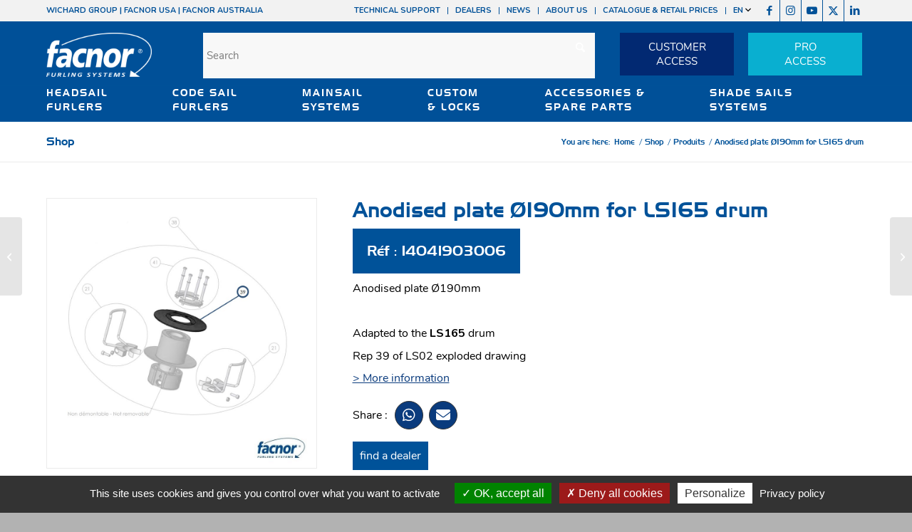

--- FILE ---
content_type: text/html; charset=UTF-8
request_url: https://www.facnor.com/product/anodised-plate-o190mm-for-ls165-drum-14041903006/
body_size: 30073
content:
<!DOCTYPE html>
<html lang="en-US" class="html_stretched responsive av-preloader-disabled  html_header_top html_logo_left html_bottom_nav_header html_menu_left html_slim html_header_sticky html_header_shrinking_disabled html_header_topbar_active html_mobile_menu_tablet html_header_searchicon_disabled html_content_align_center html_header_unstick_top_disabled html_header_stretch_disabled html_elegant-blog html_av-overlay-side html_av-overlay-side-classic html_av-submenu-noclone html_entry_id_41213 av-cookies-no-cookie-consent av-no-preview av-default-lightbox html_text_menu_active av-mobile-menu-switch-default">
<head>
<meta charset="UTF-8" />


<!-- mobile setting -->
<meta name="viewport" content="width=device-width, initial-scale=1">

<!-- Scripts/CSS and wp_head hook -->
<meta name='robots' content='index, follow, max-image-preview:large, max-snippet:-1, max-video-preview:-1' />
	<style>img:is([sizes="auto" i], [sizes^="auto," i]) { contain-intrinsic-size: 3000px 1500px }</style>
	<style type="text/css">@font-face { font-family: 'star'; src: url('https://www.facnor.com/wp-content/plugins/woocommerce/assets/fonts/star.eot'); src: url('https://www.facnor.com/wp-content/plugins/woocommerce/assets/fonts/star.eot?#iefix') format('embedded-opentype'), 	  url('https://www.facnor.com/wp-content/plugins/woocommerce/assets/fonts/star.woff') format('woff'), 	  url('https://www.facnor.com/wp-content/plugins/woocommerce/assets/fonts/star.ttf') format('truetype'), 	  url('https://www.facnor.com/wp-content/plugins/woocommerce/assets/fonts/star.svg#star') format('svg'); font-weight: normal; font-style: normal;  } @font-face { font-family: 'WooCommerce'; src: url('https://www.facnor.com/wp-content/plugins/woocommerce/assets/fonts/WooCommerce.eot'); src: url('https://www.facnor.com/wp-content/plugins/woocommerce/assets/fonts/WooCommerce.eot?#iefix') format('embedded-opentype'), 	  url('https://www.facnor.com/wp-content/plugins/woocommerce/assets/fonts/WooCommerce.woff') format('woff'), 	  url('https://www.facnor.com/wp-content/plugins/woocommerce/assets/fonts/WooCommerce.ttf') format('truetype'), 	  url('https://www.facnor.com/wp-content/plugins/woocommerce/assets/fonts/WooCommerce.svg#WooCommerce') format('svg'); font-weight: normal; font-style: normal;  } </style>
	<!-- This site is optimized with the Yoast SEO plugin v26.8 - https://yoast.com/product/yoast-seo-wordpress/ -->
	<title>Anodised plate Ø190mm for LS165 drum - Facnor</title>
	<link rel="canonical" href="https://www.facnor.com/product/anodised-plate-o190mm-for-ls165-drum-14041903006/" />
	<meta property="og:locale" content="en_US" />
	<meta property="og:type" content="article" />
	<meta property="og:title" content="Anodised plate Ø190mm for LS165 drum - Facnor" />
	<meta property="og:description" content="Anodised plate&nbsp;Ø190mm &nbsp; Adapted to the LS165 drum Rep 39&nbsp;of LS02 exploded drawing" />
	<meta property="og:url" content="https://www.facnor.com/product/anodised-plate-o190mm-for-ls165-drum-14041903006/" />
	<meta property="og:site_name" content="Facnor" />
	<meta property="article:publisher" content="https://www.facebook.com/FacnorFurlingSystems/" />
	<meta property="article:modified_time" content="2026-02-01T00:39:07+00:00" />
	<meta name="twitter:card" content="summary_large_image" />
	<meta name="twitter:site" content="@1Facnor" />
	<script type="application/ld+json" class="yoast-schema-graph">{"@context":"https://schema.org","@graph":[{"@type":"WebPage","@id":"https://www.facnor.com/product/anodised-plate-o190mm-for-ls165-drum-14041903006/","url":"https://www.facnor.com/product/anodised-plate-o190mm-for-ls165-drum-14041903006/","name":"Anodised plate Ø190mm for LS165 drum - Facnor","isPartOf":{"@id":"https://www.facnor.com/#website"},"datePublished":"2023-04-24T13:25:27+00:00","dateModified":"2026-02-01T00:39:07+00:00","breadcrumb":{"@id":"https://www.facnor.com/product/anodised-plate-o190mm-for-ls165-drum-14041903006/#breadcrumb"},"inLanguage":"en-US","potentialAction":[{"@type":"ReadAction","target":["https://www.facnor.com/product/anodised-plate-o190mm-for-ls165-drum-14041903006/"]}]},{"@type":"BreadcrumbList","@id":"https://www.facnor.com/product/anodised-plate-o190mm-for-ls165-drum-14041903006/#breadcrumb","itemListElement":[{"@type":"ListItem","position":1,"name":"Accueil","item":"https://www.facnor.com/home/"},{"@type":"ListItem","position":2,"name":"Shop","item":"https://www.facnor.com/shop/"},{"@type":"ListItem","position":3,"name":"Anodised plate Ø190mm for LS165 drum"}]},{"@type":"WebSite","@id":"https://www.facnor.com/#website","url":"https://www.facnor.com/","name":"Facnor","description":"","publisher":{"@id":"https://www.facnor.com/#organization"},"potentialAction":[{"@type":"SearchAction","target":{"@type":"EntryPoint","urlTemplate":"https://www.facnor.com/?s={search_term_string}"},"query-input":{"@type":"PropertyValueSpecification","valueRequired":true,"valueName":"search_term_string"}}],"inLanguage":"en-US"},{"@type":"Organization","@id":"https://www.facnor.com/#organization","name":"Facnor","url":"https://www.facnor.com/","logo":{"@type":"ImageObject","inLanguage":"en-US","@id":"https://www.facnor.com/#/schema/logo/image/","url":"https://www.facnor.com/wp-content/uploads/2020/12/facnor-logo-couleur.png","contentUrl":"https://www.facnor.com/wp-content/uploads/2020/12/facnor-logo-couleur.png","width":304,"height":265,"caption":"Facnor"},"image":{"@id":"https://www.facnor.com/#/schema/logo/image/"},"sameAs":["https://www.facebook.com/FacnorFurlingSystems/","https://x.com/1Facnor","https://www.instagram.com/facnor/","https://www.linkedin.com/company/facnor/","https://www.youtube.com/channel/UC2ihR938yp8xhfabEba4cHw"]}]}</script>
	<!-- / Yoast SEO plugin. -->


<link rel='dns-prefetch' href='//fonts.googleapis.com' />
<link rel='dns-prefetch' href='//use.fontawesome.com' />
<link rel="alternate" type="application/rss+xml" title="Facnor &raquo; Feed" href="https://www.facnor.com/feed/" />
<link rel="alternate" type="application/rss+xml" title="Facnor &raquo; Comments Feed" href="https://www.facnor.com/comments/feed/" />
<script type="text/javascript">
/* <![CDATA[ */
window._wpemojiSettings = {"baseUrl":"https:\/\/s.w.org\/images\/core\/emoji\/16.0.1\/72x72\/","ext":".png","svgUrl":"https:\/\/s.w.org\/images\/core\/emoji\/16.0.1\/svg\/","svgExt":".svg","source":{"concatemoji":"https:\/\/www.facnor.com\/wp-includes\/js\/wp-emoji-release.min.js?ver=9721ee1860181dfac497fc036bcfd1ea"}};
/*! This file is auto-generated */
!function(s,n){var o,i,e;function c(e){try{var t={supportTests:e,timestamp:(new Date).valueOf()};sessionStorage.setItem(o,JSON.stringify(t))}catch(e){}}function p(e,t,n){e.clearRect(0,0,e.canvas.width,e.canvas.height),e.fillText(t,0,0);var t=new Uint32Array(e.getImageData(0,0,e.canvas.width,e.canvas.height).data),a=(e.clearRect(0,0,e.canvas.width,e.canvas.height),e.fillText(n,0,0),new Uint32Array(e.getImageData(0,0,e.canvas.width,e.canvas.height).data));return t.every(function(e,t){return e===a[t]})}function u(e,t){e.clearRect(0,0,e.canvas.width,e.canvas.height),e.fillText(t,0,0);for(var n=e.getImageData(16,16,1,1),a=0;a<n.data.length;a++)if(0!==n.data[a])return!1;return!0}function f(e,t,n,a){switch(t){case"flag":return n(e,"\ud83c\udff3\ufe0f\u200d\u26a7\ufe0f","\ud83c\udff3\ufe0f\u200b\u26a7\ufe0f")?!1:!n(e,"\ud83c\udde8\ud83c\uddf6","\ud83c\udde8\u200b\ud83c\uddf6")&&!n(e,"\ud83c\udff4\udb40\udc67\udb40\udc62\udb40\udc65\udb40\udc6e\udb40\udc67\udb40\udc7f","\ud83c\udff4\u200b\udb40\udc67\u200b\udb40\udc62\u200b\udb40\udc65\u200b\udb40\udc6e\u200b\udb40\udc67\u200b\udb40\udc7f");case"emoji":return!a(e,"\ud83e\udedf")}return!1}function g(e,t,n,a){var r="undefined"!=typeof WorkerGlobalScope&&self instanceof WorkerGlobalScope?new OffscreenCanvas(300,150):s.createElement("canvas"),o=r.getContext("2d",{willReadFrequently:!0}),i=(o.textBaseline="top",o.font="600 32px Arial",{});return e.forEach(function(e){i[e]=t(o,e,n,a)}),i}function t(e){var t=s.createElement("script");t.src=e,t.defer=!0,s.head.appendChild(t)}"undefined"!=typeof Promise&&(o="wpEmojiSettingsSupports",i=["flag","emoji"],n.supports={everything:!0,everythingExceptFlag:!0},e=new Promise(function(e){s.addEventListener("DOMContentLoaded",e,{once:!0})}),new Promise(function(t){var n=function(){try{var e=JSON.parse(sessionStorage.getItem(o));if("object"==typeof e&&"number"==typeof e.timestamp&&(new Date).valueOf()<e.timestamp+604800&&"object"==typeof e.supportTests)return e.supportTests}catch(e){}return null}();if(!n){if("undefined"!=typeof Worker&&"undefined"!=typeof OffscreenCanvas&&"undefined"!=typeof URL&&URL.createObjectURL&&"undefined"!=typeof Blob)try{var e="postMessage("+g.toString()+"("+[JSON.stringify(i),f.toString(),p.toString(),u.toString()].join(",")+"));",a=new Blob([e],{type:"text/javascript"}),r=new Worker(URL.createObjectURL(a),{name:"wpTestEmojiSupports"});return void(r.onmessage=function(e){c(n=e.data),r.terminate(),t(n)})}catch(e){}c(n=g(i,f,p,u))}t(n)}).then(function(e){for(var t in e)n.supports[t]=e[t],n.supports.everything=n.supports.everything&&n.supports[t],"flag"!==t&&(n.supports.everythingExceptFlag=n.supports.everythingExceptFlag&&n.supports[t]);n.supports.everythingExceptFlag=n.supports.everythingExceptFlag&&!n.supports.flag,n.DOMReady=!1,n.readyCallback=function(){n.DOMReady=!0}}).then(function(){return e}).then(function(){var e;n.supports.everything||(n.readyCallback(),(e=n.source||{}).concatemoji?t(e.concatemoji):e.wpemoji&&e.twemoji&&(t(e.twemoji),t(e.wpemoji)))}))}((window,document),window._wpemojiSettings);
/* ]]> */
</script>
<link rel='stylesheet' id='avia-grid-css' href='https://www.facnor.com/wp-content/themes/enfold/css/grid.css?ver=7.1.3' type='text/css' media='all' />
<link rel='stylesheet' id='avia-base-css' href='https://www.facnor.com/wp-content/themes/enfold/css/base.css?ver=7.1.3' type='text/css' media='all' />
<link rel='stylesheet' id='avia-layout-css' href='https://www.facnor.com/wp-content/themes/enfold/css/layout.css?ver=7.1.3' type='text/css' media='all' />
<link rel='stylesheet' id='avia-module-blog-css' href='https://www.facnor.com/wp-content/themes/enfold/config-templatebuilder/avia-shortcodes/blog/blog.css?ver=7.1.3' type='text/css' media='all' />
<link rel='stylesheet' id='avia-module-postslider-css' href='https://www.facnor.com/wp-content/themes/enfold/config-templatebuilder/avia-shortcodes/postslider/postslider.css?ver=7.1.3' type='text/css' media='all' />
<link rel='stylesheet' id='avia-module-button-css' href='https://www.facnor.com/wp-content/themes/enfold/config-templatebuilder/avia-shortcodes/buttons/buttons.css?ver=7.1.3' type='text/css' media='all' />
<link rel='stylesheet' id='avia-module-buttonrow-css' href='https://www.facnor.com/wp-content/themes/enfold/config-templatebuilder/avia-shortcodes/buttonrow/buttonrow.css?ver=7.1.3' type='text/css' media='all' />
<link rel='stylesheet' id='avia-module-comments-css' href='https://www.facnor.com/wp-content/themes/enfold/config-templatebuilder/avia-shortcodes/comments/comments.css?ver=7.1.3' type='text/css' media='all' />
<link rel='stylesheet' id='avia-module-contact-css' href='https://www.facnor.com/wp-content/themes/enfold/config-templatebuilder/avia-shortcodes/contact/contact.css?ver=7.1.3' type='text/css' media='all' />
<link rel='stylesheet' id='avia-module-slideshow-css' href='https://www.facnor.com/wp-content/themes/enfold/config-templatebuilder/avia-shortcodes/slideshow/slideshow.css?ver=7.1.3' type='text/css' media='all' />
<link rel='stylesheet' id='avia-module-slideshow-contentpartner-css' href='https://www.facnor.com/wp-content/themes/enfold/config-templatebuilder/avia-shortcodes/contentslider/contentslider.css?ver=7.1.3' type='text/css' media='all' />
<link rel='stylesheet' id='avia-module-gallery-css' href='https://www.facnor.com/wp-content/themes/enfold/config-templatebuilder/avia-shortcodes/gallery/gallery.css?ver=7.1.3' type='text/css' media='all' />
<link rel='stylesheet' id='avia-module-gallery-hor-css' href='https://www.facnor.com/wp-content/themes/enfold/config-templatebuilder/avia-shortcodes/gallery_horizontal/gallery_horizontal.css?ver=7.1.3' type='text/css' media='all' />
<link rel='stylesheet' id='avia-module-gridrow-css' href='https://www.facnor.com/wp-content/themes/enfold/config-templatebuilder/avia-shortcodes/grid_row/grid_row.css?ver=7.1.3' type='text/css' media='all' />
<link rel='stylesheet' id='avia-module-heading-css' href='https://www.facnor.com/wp-content/themes/enfold/config-templatebuilder/avia-shortcodes/heading/heading.css?ver=7.1.3' type='text/css' media='all' />
<link rel='stylesheet' id='avia-module-rotator-css' href='https://www.facnor.com/wp-content/themes/enfold/config-templatebuilder/avia-shortcodes/headline_rotator/headline_rotator.css?ver=7.1.3' type='text/css' media='all' />
<link rel='stylesheet' id='avia-module-hr-css' href='https://www.facnor.com/wp-content/themes/enfold/config-templatebuilder/avia-shortcodes/hr/hr.css?ver=7.1.3' type='text/css' media='all' />
<link rel='stylesheet' id='avia-module-icon-css' href='https://www.facnor.com/wp-content/themes/enfold/config-templatebuilder/avia-shortcodes/icon/icon.css?ver=7.1.3' type='text/css' media='all' />
<link rel='stylesheet' id='avia-module-iconbox-css' href='https://www.facnor.com/wp-content/themes/enfold/config-templatebuilder/avia-shortcodes/iconbox/iconbox.css?ver=7.1.3' type='text/css' media='all' />
<link rel='stylesheet' id='avia-module-iconlist-css' href='https://www.facnor.com/wp-content/themes/enfold/config-templatebuilder/avia-shortcodes/iconlist/iconlist.css?ver=7.1.3' type='text/css' media='all' />
<link rel='stylesheet' id='avia-module-image-css' href='https://www.facnor.com/wp-content/themes/enfold/config-templatebuilder/avia-shortcodes/image/image.css?ver=7.1.3' type='text/css' media='all' />
<link rel='stylesheet' id='avia-module-catalogue-css' href='https://www.facnor.com/wp-content/themes/enfold/config-templatebuilder/avia-shortcodes/catalogue/catalogue.css?ver=7.1.3' type='text/css' media='all' />
<link rel='stylesheet' id='avia-sc-search-css' href='https://www.facnor.com/wp-content/themes/enfold/config-templatebuilder/avia-shortcodes/search/search.css?ver=7.1.3' type='text/css' media='all' />
<link rel='stylesheet' id='avia-module-slideshow-fullsize-css' href='https://www.facnor.com/wp-content/themes/enfold/config-templatebuilder/avia-shortcodes/slideshow_fullsize/slideshow_fullsize.css?ver=7.1.3' type='text/css' media='all' />
<link rel='stylesheet' id='avia-module-slideshow-ls-css' href='https://www.facnor.com/wp-content/themes/enfold/config-templatebuilder/avia-shortcodes/slideshow_layerslider/slideshow_layerslider.css?ver=7.1.3' type='text/css' media='all' />
<link rel='stylesheet' id='avia-module-social-css' href='https://www.facnor.com/wp-content/themes/enfold/config-templatebuilder/avia-shortcodes/social_share/social_share.css?ver=7.1.3' type='text/css' media='all' />
<link rel='stylesheet' id='avia-module-tabs-css' href='https://www.facnor.com/wp-content/themes/enfold/config-templatebuilder/avia-shortcodes/tabs/tabs.css?ver=7.1.3' type='text/css' media='all' />
<link rel='stylesheet' id='avia-module-testimonials-css' href='https://www.facnor.com/wp-content/themes/enfold/config-templatebuilder/avia-shortcodes/testimonials/testimonials.css?ver=7.1.3' type='text/css' media='all' />
<link rel='stylesheet' id='avia-module-timeline-css' href='https://www.facnor.com/wp-content/themes/enfold/config-templatebuilder/avia-shortcodes/timeline/timeline.css?ver=7.1.3' type='text/css' media='all' />
<link rel='stylesheet' id='avia-module-video-css' href='https://www.facnor.com/wp-content/themes/enfold/config-templatebuilder/avia-shortcodes/video/video.css?ver=7.1.3' type='text/css' media='all' />
<link rel='stylesheet' id='avia-scs-css' href='https://www.facnor.com/wp-content/themes/enfold/css/shortcodes.css?ver=7.1.3' type='text/css' media='all' />
<link rel='stylesheet' id='avia-woocommerce-css-css' href='https://www.facnor.com/wp-content/themes/enfold/config-woocommerce/woocommerce-mod.css?ver=7.1.3' type='text/css' media='all' />
<style id='wp-emoji-styles-inline-css' type='text/css'>

	img.wp-smiley, img.emoji {
		display: inline !important;
		border: none !important;
		box-shadow: none !important;
		height: 1em !important;
		width: 1em !important;
		margin: 0 0.07em !important;
		vertical-align: -0.1em !important;
		background: none !important;
		padding: 0 !important;
	}
</style>
<link rel='stylesheet' id='wp-block-library-css' href='https://www.facnor.com/wp-includes/css/dist/block-library/style.min.css?ver=9721ee1860181dfac497fc036bcfd1ea' type='text/css' media='all' />
<link rel='stylesheet' id='wp-components-css' href='https://www.facnor.com/wp-includes/css/dist/components/style.min.css?ver=9721ee1860181dfac497fc036bcfd1ea' type='text/css' media='all' />
<link rel='stylesheet' id='wp-preferences-css' href='https://www.facnor.com/wp-includes/css/dist/preferences/style.min.css?ver=9721ee1860181dfac497fc036bcfd1ea' type='text/css' media='all' />
<link rel='stylesheet' id='wp-block-editor-css' href='https://www.facnor.com/wp-includes/css/dist/block-editor/style.min.css?ver=9721ee1860181dfac497fc036bcfd1ea' type='text/css' media='all' />
<link rel='stylesheet' id='popup-maker-block-library-style-css' href='https://www.facnor.com/wp-content/plugins/popup-maker/dist/packages/block-library-style.css?ver=dbea705cfafe089d65f1' type='text/css' media='all' />
<style id='pdfemb-pdf-embedder-viewer-style-inline-css' type='text/css'>
.wp-block-pdfemb-pdf-embedder-viewer{max-width:none}

</style>
<style id='global-styles-inline-css' type='text/css'>
:root{--wp--preset--aspect-ratio--square: 1;--wp--preset--aspect-ratio--4-3: 4/3;--wp--preset--aspect-ratio--3-4: 3/4;--wp--preset--aspect-ratio--3-2: 3/2;--wp--preset--aspect-ratio--2-3: 2/3;--wp--preset--aspect-ratio--16-9: 16/9;--wp--preset--aspect-ratio--9-16: 9/16;--wp--preset--color--black: #000000;--wp--preset--color--cyan-bluish-gray: #abb8c3;--wp--preset--color--white: #ffffff;--wp--preset--color--pale-pink: #f78da7;--wp--preset--color--vivid-red: #cf2e2e;--wp--preset--color--luminous-vivid-orange: #ff6900;--wp--preset--color--luminous-vivid-amber: #fcb900;--wp--preset--color--light-green-cyan: #7bdcb5;--wp--preset--color--vivid-green-cyan: #00d084;--wp--preset--color--pale-cyan-blue: #8ed1fc;--wp--preset--color--vivid-cyan-blue: #0693e3;--wp--preset--color--vivid-purple: #9b51e0;--wp--preset--color--metallic-red: #b02b2c;--wp--preset--color--maximum-yellow-red: #edae44;--wp--preset--color--yellow-sun: #eeee22;--wp--preset--color--palm-leaf: #83a846;--wp--preset--color--aero: #7bb0e7;--wp--preset--color--old-lavender: #745f7e;--wp--preset--color--steel-teal: #5f8789;--wp--preset--color--raspberry-pink: #d65799;--wp--preset--color--medium-turquoise: #4ecac2;--wp--preset--gradient--vivid-cyan-blue-to-vivid-purple: linear-gradient(135deg,rgba(6,147,227,1) 0%,rgb(155,81,224) 100%);--wp--preset--gradient--light-green-cyan-to-vivid-green-cyan: linear-gradient(135deg,rgb(122,220,180) 0%,rgb(0,208,130) 100%);--wp--preset--gradient--luminous-vivid-amber-to-luminous-vivid-orange: linear-gradient(135deg,rgba(252,185,0,1) 0%,rgba(255,105,0,1) 100%);--wp--preset--gradient--luminous-vivid-orange-to-vivid-red: linear-gradient(135deg,rgba(255,105,0,1) 0%,rgb(207,46,46) 100%);--wp--preset--gradient--very-light-gray-to-cyan-bluish-gray: linear-gradient(135deg,rgb(238,238,238) 0%,rgb(169,184,195) 100%);--wp--preset--gradient--cool-to-warm-spectrum: linear-gradient(135deg,rgb(74,234,220) 0%,rgb(151,120,209) 20%,rgb(207,42,186) 40%,rgb(238,44,130) 60%,rgb(251,105,98) 80%,rgb(254,248,76) 100%);--wp--preset--gradient--blush-light-purple: linear-gradient(135deg,rgb(255,206,236) 0%,rgb(152,150,240) 100%);--wp--preset--gradient--blush-bordeaux: linear-gradient(135deg,rgb(254,205,165) 0%,rgb(254,45,45) 50%,rgb(107,0,62) 100%);--wp--preset--gradient--luminous-dusk: linear-gradient(135deg,rgb(255,203,112) 0%,rgb(199,81,192) 50%,rgb(65,88,208) 100%);--wp--preset--gradient--pale-ocean: linear-gradient(135deg,rgb(255,245,203) 0%,rgb(182,227,212) 50%,rgb(51,167,181) 100%);--wp--preset--gradient--electric-grass: linear-gradient(135deg,rgb(202,248,128) 0%,rgb(113,206,126) 100%);--wp--preset--gradient--midnight: linear-gradient(135deg,rgb(2,3,129) 0%,rgb(40,116,252) 100%);--wp--preset--font-size--small: 1rem;--wp--preset--font-size--medium: 1.125rem;--wp--preset--font-size--large: 1.75rem;--wp--preset--font-size--x-large: clamp(1.75rem, 3vw, 2.25rem);--wp--preset--spacing--20: 0.44rem;--wp--preset--spacing--30: 0.67rem;--wp--preset--spacing--40: 1rem;--wp--preset--spacing--50: 1.5rem;--wp--preset--spacing--60: 2.25rem;--wp--preset--spacing--70: 3.38rem;--wp--preset--spacing--80: 5.06rem;--wp--preset--shadow--natural: 6px 6px 9px rgba(0, 0, 0, 0.2);--wp--preset--shadow--deep: 12px 12px 50px rgba(0, 0, 0, 0.4);--wp--preset--shadow--sharp: 6px 6px 0px rgba(0, 0, 0, 0.2);--wp--preset--shadow--outlined: 6px 6px 0px -3px rgba(255, 255, 255, 1), 6px 6px rgba(0, 0, 0, 1);--wp--preset--shadow--crisp: 6px 6px 0px rgba(0, 0, 0, 1);}:root { --wp--style--global--content-size: 800px;--wp--style--global--wide-size: 1130px; }:where(body) { margin: 0; }.wp-site-blocks > .alignleft { float: left; margin-right: 2em; }.wp-site-blocks > .alignright { float: right; margin-left: 2em; }.wp-site-blocks > .aligncenter { justify-content: center; margin-left: auto; margin-right: auto; }:where(.is-layout-flex){gap: 0.5em;}:where(.is-layout-grid){gap: 0.5em;}.is-layout-flow > .alignleft{float: left;margin-inline-start: 0;margin-inline-end: 2em;}.is-layout-flow > .alignright{float: right;margin-inline-start: 2em;margin-inline-end: 0;}.is-layout-flow > .aligncenter{margin-left: auto !important;margin-right: auto !important;}.is-layout-constrained > .alignleft{float: left;margin-inline-start: 0;margin-inline-end: 2em;}.is-layout-constrained > .alignright{float: right;margin-inline-start: 2em;margin-inline-end: 0;}.is-layout-constrained > .aligncenter{margin-left: auto !important;margin-right: auto !important;}.is-layout-constrained > :where(:not(.alignleft):not(.alignright):not(.alignfull)){max-width: var(--wp--style--global--content-size);margin-left: auto !important;margin-right: auto !important;}.is-layout-constrained > .alignwide{max-width: var(--wp--style--global--wide-size);}body .is-layout-flex{display: flex;}.is-layout-flex{flex-wrap: wrap;align-items: center;}.is-layout-flex > :is(*, div){margin: 0;}body .is-layout-grid{display: grid;}.is-layout-grid > :is(*, div){margin: 0;}body{padding-top: 0px;padding-right: 0px;padding-bottom: 0px;padding-left: 0px;}a:where(:not(.wp-element-button)){text-decoration: underline;}:root :where(.wp-element-button, .wp-block-button__link){background-color: #32373c;border-width: 0;color: #fff;font-family: inherit;font-size: inherit;line-height: inherit;padding: calc(0.667em + 2px) calc(1.333em + 2px);text-decoration: none;}.has-black-color{color: var(--wp--preset--color--black) !important;}.has-cyan-bluish-gray-color{color: var(--wp--preset--color--cyan-bluish-gray) !important;}.has-white-color{color: var(--wp--preset--color--white) !important;}.has-pale-pink-color{color: var(--wp--preset--color--pale-pink) !important;}.has-vivid-red-color{color: var(--wp--preset--color--vivid-red) !important;}.has-luminous-vivid-orange-color{color: var(--wp--preset--color--luminous-vivid-orange) !important;}.has-luminous-vivid-amber-color{color: var(--wp--preset--color--luminous-vivid-amber) !important;}.has-light-green-cyan-color{color: var(--wp--preset--color--light-green-cyan) !important;}.has-vivid-green-cyan-color{color: var(--wp--preset--color--vivid-green-cyan) !important;}.has-pale-cyan-blue-color{color: var(--wp--preset--color--pale-cyan-blue) !important;}.has-vivid-cyan-blue-color{color: var(--wp--preset--color--vivid-cyan-blue) !important;}.has-vivid-purple-color{color: var(--wp--preset--color--vivid-purple) !important;}.has-metallic-red-color{color: var(--wp--preset--color--metallic-red) !important;}.has-maximum-yellow-red-color{color: var(--wp--preset--color--maximum-yellow-red) !important;}.has-yellow-sun-color{color: var(--wp--preset--color--yellow-sun) !important;}.has-palm-leaf-color{color: var(--wp--preset--color--palm-leaf) !important;}.has-aero-color{color: var(--wp--preset--color--aero) !important;}.has-old-lavender-color{color: var(--wp--preset--color--old-lavender) !important;}.has-steel-teal-color{color: var(--wp--preset--color--steel-teal) !important;}.has-raspberry-pink-color{color: var(--wp--preset--color--raspberry-pink) !important;}.has-medium-turquoise-color{color: var(--wp--preset--color--medium-turquoise) !important;}.has-black-background-color{background-color: var(--wp--preset--color--black) !important;}.has-cyan-bluish-gray-background-color{background-color: var(--wp--preset--color--cyan-bluish-gray) !important;}.has-white-background-color{background-color: var(--wp--preset--color--white) !important;}.has-pale-pink-background-color{background-color: var(--wp--preset--color--pale-pink) !important;}.has-vivid-red-background-color{background-color: var(--wp--preset--color--vivid-red) !important;}.has-luminous-vivid-orange-background-color{background-color: var(--wp--preset--color--luminous-vivid-orange) !important;}.has-luminous-vivid-amber-background-color{background-color: var(--wp--preset--color--luminous-vivid-amber) !important;}.has-light-green-cyan-background-color{background-color: var(--wp--preset--color--light-green-cyan) !important;}.has-vivid-green-cyan-background-color{background-color: var(--wp--preset--color--vivid-green-cyan) !important;}.has-pale-cyan-blue-background-color{background-color: var(--wp--preset--color--pale-cyan-blue) !important;}.has-vivid-cyan-blue-background-color{background-color: var(--wp--preset--color--vivid-cyan-blue) !important;}.has-vivid-purple-background-color{background-color: var(--wp--preset--color--vivid-purple) !important;}.has-metallic-red-background-color{background-color: var(--wp--preset--color--metallic-red) !important;}.has-maximum-yellow-red-background-color{background-color: var(--wp--preset--color--maximum-yellow-red) !important;}.has-yellow-sun-background-color{background-color: var(--wp--preset--color--yellow-sun) !important;}.has-palm-leaf-background-color{background-color: var(--wp--preset--color--palm-leaf) !important;}.has-aero-background-color{background-color: var(--wp--preset--color--aero) !important;}.has-old-lavender-background-color{background-color: var(--wp--preset--color--old-lavender) !important;}.has-steel-teal-background-color{background-color: var(--wp--preset--color--steel-teal) !important;}.has-raspberry-pink-background-color{background-color: var(--wp--preset--color--raspberry-pink) !important;}.has-medium-turquoise-background-color{background-color: var(--wp--preset--color--medium-turquoise) !important;}.has-black-border-color{border-color: var(--wp--preset--color--black) !important;}.has-cyan-bluish-gray-border-color{border-color: var(--wp--preset--color--cyan-bluish-gray) !important;}.has-white-border-color{border-color: var(--wp--preset--color--white) !important;}.has-pale-pink-border-color{border-color: var(--wp--preset--color--pale-pink) !important;}.has-vivid-red-border-color{border-color: var(--wp--preset--color--vivid-red) !important;}.has-luminous-vivid-orange-border-color{border-color: var(--wp--preset--color--luminous-vivid-orange) !important;}.has-luminous-vivid-amber-border-color{border-color: var(--wp--preset--color--luminous-vivid-amber) !important;}.has-light-green-cyan-border-color{border-color: var(--wp--preset--color--light-green-cyan) !important;}.has-vivid-green-cyan-border-color{border-color: var(--wp--preset--color--vivid-green-cyan) !important;}.has-pale-cyan-blue-border-color{border-color: var(--wp--preset--color--pale-cyan-blue) !important;}.has-vivid-cyan-blue-border-color{border-color: var(--wp--preset--color--vivid-cyan-blue) !important;}.has-vivid-purple-border-color{border-color: var(--wp--preset--color--vivid-purple) !important;}.has-metallic-red-border-color{border-color: var(--wp--preset--color--metallic-red) !important;}.has-maximum-yellow-red-border-color{border-color: var(--wp--preset--color--maximum-yellow-red) !important;}.has-yellow-sun-border-color{border-color: var(--wp--preset--color--yellow-sun) !important;}.has-palm-leaf-border-color{border-color: var(--wp--preset--color--palm-leaf) !important;}.has-aero-border-color{border-color: var(--wp--preset--color--aero) !important;}.has-old-lavender-border-color{border-color: var(--wp--preset--color--old-lavender) !important;}.has-steel-teal-border-color{border-color: var(--wp--preset--color--steel-teal) !important;}.has-raspberry-pink-border-color{border-color: var(--wp--preset--color--raspberry-pink) !important;}.has-medium-turquoise-border-color{border-color: var(--wp--preset--color--medium-turquoise) !important;}.has-vivid-cyan-blue-to-vivid-purple-gradient-background{background: var(--wp--preset--gradient--vivid-cyan-blue-to-vivid-purple) !important;}.has-light-green-cyan-to-vivid-green-cyan-gradient-background{background: var(--wp--preset--gradient--light-green-cyan-to-vivid-green-cyan) !important;}.has-luminous-vivid-amber-to-luminous-vivid-orange-gradient-background{background: var(--wp--preset--gradient--luminous-vivid-amber-to-luminous-vivid-orange) !important;}.has-luminous-vivid-orange-to-vivid-red-gradient-background{background: var(--wp--preset--gradient--luminous-vivid-orange-to-vivid-red) !important;}.has-very-light-gray-to-cyan-bluish-gray-gradient-background{background: var(--wp--preset--gradient--very-light-gray-to-cyan-bluish-gray) !important;}.has-cool-to-warm-spectrum-gradient-background{background: var(--wp--preset--gradient--cool-to-warm-spectrum) !important;}.has-blush-light-purple-gradient-background{background: var(--wp--preset--gradient--blush-light-purple) !important;}.has-blush-bordeaux-gradient-background{background: var(--wp--preset--gradient--blush-bordeaux) !important;}.has-luminous-dusk-gradient-background{background: var(--wp--preset--gradient--luminous-dusk) !important;}.has-pale-ocean-gradient-background{background: var(--wp--preset--gradient--pale-ocean) !important;}.has-electric-grass-gradient-background{background: var(--wp--preset--gradient--electric-grass) !important;}.has-midnight-gradient-background{background: var(--wp--preset--gradient--midnight) !important;}.has-small-font-size{font-size: var(--wp--preset--font-size--small) !important;}.has-medium-font-size{font-size: var(--wp--preset--font-size--medium) !important;}.has-large-font-size{font-size: var(--wp--preset--font-size--large) !important;}.has-x-large-font-size{font-size: var(--wp--preset--font-size--x-large) !important;}
:where(.wp-block-post-template.is-layout-flex){gap: 1.25em;}:where(.wp-block-post-template.is-layout-grid){gap: 1.25em;}
:where(.wp-block-columns.is-layout-flex){gap: 2em;}:where(.wp-block-columns.is-layout-grid){gap: 2em;}
:root :where(.wp-block-pullquote){font-size: 1.5em;line-height: 1.6;}
</style>
<link rel='stylesheet' id='contact-form-7-css' href='https://www.facnor.com/wp-content/plugins/contact-form-7/includes/css/styles.css?ver=6.1.4' type='text/css' media='all' />
<style id='woocommerce-inline-inline-css' type='text/css'>
.woocommerce form .form-row .required { visibility: visible; }
</style>
<link rel='stylesheet' id='megamenu-css' href='https://www.facnor.com/wp-content/uploads/maxmegamenu/style.css?ver=145689' type='text/css' media='all' />
<link rel='stylesheet' id='dashicons-css' href='https://www.facnor.com/wp-includes/css/dashicons.min.css?ver=9721ee1860181dfac497fc036bcfd1ea' type='text/css' media='all' />
<link rel='stylesheet' id='megamenu-google-fonts-css' href='//fonts.googleapis.com/css?family=Nunito%3A400%2C700&#038;ver=6.8.3' type='text/css' media='all' />
<link rel='stylesheet' id='megamenu-genericons-css' href='https://www.facnor.com/wp-content/plugins/megamenu-pro/icons/genericons/genericons/genericons.css?ver=2.4.4' type='text/css' media='all' />
<link rel='stylesheet' id='megamenu-fontawesome6-css' href='https://www.facnor.com/wp-content/plugins/megamenu-pro/icons/fontawesome6/css/all.min.css?ver=2.4.4' type='text/css' media='all' />
<link rel='stylesheet' id='psfw-public-css' href='https://www.facnor.com/wp-content/plugins/product-share/public/css/public.min.css?ver=1.2.21' type='text/css' media='all' />
<link rel='stylesheet' id='psfw-fontawesome-6.4.2-css' href='https://www.facnor.com/wp-content/plugins/product-share/fonts/fontawesome/css/all.css?ver=1.2.21' type='text/css' media='all' />
<link rel='stylesheet' id='alg-wc-wish-list-css' href='https://www.facnor.com/wp-content/plugins/wish-list-for-woocommerce-pro/assets/css/alg-wc-wish-list.min.css?ver=250919-172458' type='text/css' media='all' />
<style id='alg-wc-wish-list-inline-css' type='text/css'>
				
				.alg-wc-wl-btn-wrapper{
					font-size:0;
					text-align:left
				}
				*.woocommerce [class*='products'] .alg-wc-wl-btn-wrapper, *.woocommerce [class*='grid'] .alg-wc-wl-btn-wrapper{
					text-align:center
				}
                .alg-wc-wl-toggle-btn{
                    transition:all 0.2s ease-in-out;
                    font-size:15px !important;
                    display:inline-block !important;
                    background:rgb(0,0,0) !important;
                    border-radius: 0px !important;
					-moz-border-radius: 0px !important;
					-webkit-border-radius: 0px !important;
                }                
                .alg-wc-wl-toggle-btn:hover{
                    background:rgb(0,80,152) !important;
                }
                .alg-wc-wl-btn .alg-wc-wl-btn-text{
                    color:#ffffff !important;
                    font-weight:600 !important;
                }
                .alg-wc-wl-toggle-btn .alg-wc-wl-view-state i{
                    display: inline-block
                }
            
				.woocommerce [class*='products'] .product .alg-wc-wl-toggle-btn, .woocommerce [class*='grid'] .product .alg-wc-wl-toggle-btn{
					margin:10px 0 0 0;
				}
				
				.woocommerce .product .alg-wc-wl-toggle-btn{
					margin:0 0 15px 0;
				}
				
				.alg-wc-wl-thumb-btn:before{
					opacity:;					
				    background:#ffffff;	
				    width:28px;			    
				    height:28px;
				}				
				.alg-wc-wl-thumb-btn.add i.fa, .alg-wc-wl-thumb-btn.add i.fas{
			        opacity:1;
			    }
			    .alg-wc-wl-thumb-btn.remove .alg-wc-wl-view-state i:first-child, .alg-wc-wl-icon-wrapper.thumb-btn-style i:first-child{
			        color:rgb(168,168,168);
			    }
			    .alg-wc-wl-thumb-btn .alg-wc-wl-view-state i{
			        color:rgb(0,80,152);
			    }
			    .alg-wc-wl-thumb-btn .alg-wc-wl-view-state i:hover, .alg-wc-wl-icon-wrapper.thumb-btn-style i:hover{
			        color:rgb(2,41,114) !important;
			    }
			    .alg-wc-wl-thumb-btn-single div i{
			        font-size:25px;			        
			    }
			    .alg-wc-wl-thumb-btn-single{
			        padding:0 0 0 0;
			    }
			    .alg-wc-wl-thumb-btn-loop div i{
			        padding:0 0 0 0;
			        font-size:20px;
			    }			    
			    .alg-wc-wl-btn:hover i.fa, .alg-wc-wl-btn:hover i.fas{
			        transform: translateZ(0) scale(1.45, 1.45);
			    }
							
				.alg-wc-wl-remove-item-from-wl i{
					font-size:30px;
				}
				.alg-wc-wl-remove-item-from-wl i:first-child{
					color:rgb(9,175,208) !important; 
				}
				.alg-wc-wl-remove-item-from-wl:hover i{
					transform: translateZ(0) scale(1.5, 1.5);
					color:#DC3232 !important;					
				}
                .alg-wc-wl-social-li i, .alg-wc-wl-social-li a{
                    color: #a0a0a0;
                }
				.alg-wc-wl-social-li i:hover, .alg-wc-wl-social-li a:hover{
                    color: #a0a0a0;
                }
				.alg-wc-wl-social-li i{
					pointer-events: all;
				}
                .alg-wc-wl-view-table th{}
                .alg-wc-wl-responsive .alg-wc-wl-view-table tr td:before{}
				.algwcwishlistmodal{
					background: #ffffff !important;
					color: rgb(0,80,152) !important;
				}
				.algwcwishlistmodal h2, .algwcwishlistmodal-checkbox-wrapper span.titlebox{
					color: rgb(0,80,152) !important;
				}
				ul.algwc-wishlist-collections-wrapper li {
					border: 2px solid #eee !important;
					background: #eee !important;
				}
				
				.algwcwishlistmodal-checkbox-wrapper input[type=checkbox]:checked+.cbx{
					background-image: linear-gradient(#255cd2, #255cd2) !important;
					background-color: #255cd2 !important;
				}
				
				.algwcwishlistmodal-checkbox-wrapper .cbx{
					background-image: linear-gradient(#47474936, #47474936) !important;
					background-color: #47474936 !important;
				}
				.algwcwishlistmodal-checkbox-wrapper .cbx svg{
					stroke: #fff !important;
				}
				.algwcwishlistmodal .page__btn{
					background-color: #eeeeee !important;
					border-color: #eeeeee !important;
					color: rgb(0,80,152) !important;
				}
				.alg-wc-delete-wishlist a{
					background-color: rgb(9,175,208) !important;
				}
				.alg-wc-delete-wishlist a:hover{
					background-color: #DC3232 !important;
				}
				
				
				
            

				.alg-wc-wl-btn{
					transition: all 0.5s ease-in-out;
					opacity:1;					
				}
				.alg-wc-wl-btn.ajax-loading{
					cursor:default;
					opacity:0;
					pointer-events: none;
				}
			
</style>
<link rel='stylesheet' id='alg-wc-wish-list-popup-css' href='https://www.facnor.com/wp-content/plugins/wish-list-for-woocommerce-pro/assets/css/algwcwishlistmodal.min.css?ver=250919-172458' type='text/css' media='all' />
<link rel='stylesheet' id='alg-font-awesome-css' href='https://use.fontawesome.com/releases/v6.4.2/css/all.css?ver=9721ee1860181dfac497fc036bcfd1ea' type='text/css' media='all' />
<link rel='stylesheet' id='alg-wc-wish-list-izitoast-css' href='https://www.facnor.com/wp-content/plugins/wish-list-for-woocommerce-pro/assets/vendor/izitoast/css/iziToast.min.css?ver=250919-172458' type='text/css' media='all' />
<style id='alg-wc-wish-list-izitoast-inline-css' type='text/css'>

                .iziToast{
                    transition:all 0.2s ease-in-out;
                    background:rgb(2,41,114) !important;
                }     
                .iziToast *{
                    color:#ffffff !important;
                }
                .iziToast>.iziToast-progressbar>div{
                    background:#ffffff !important;
                }
            
</style>
<link rel='stylesheet' id='facnor-css-agents-map-css' href='https://www.facnor.com/wp-content/themes/facnor/css/agents-map.css?ver=1' type='text/css' media='all' />
<link rel='stylesheet' id='facnor-css-carousel-css' href='https://www.facnor.com/wp-content/themes/facnor/css/carousel.css?ver=1' type='text/css' media='all' />
<link rel='stylesheet' id='facnor-css-columns-css' href='https://www.facnor.com/wp-content/themes/facnor/css/columns.css?ver=1' type='text/css' media='all' />
<link rel='stylesheet' id='facnor-css-components-css' href='https://www.facnor.com/wp-content/themes/facnor/css/components.css?ver=1' type='text/css' media='all' />
<link rel='stylesheet' id='facnor-css-config-css' href='https://www.facnor.com/wp-content/themes/facnor/css/config.css?ver=1' type='text/css' media='all' />
<link rel='stylesheet' id='facnor-css-eshop-css' href='https://www.facnor.com/wp-content/themes/facnor/css/eshop.css?ver=1' type='text/css' media='all' />
<link rel='stylesheet' id='facnor-css-form-css' href='https://www.facnor.com/wp-content/themes/facnor/css/form.css?ver=1' type='text/css' media='all' />
<link rel='stylesheet' id='facnor-css-footer-css' href='https://www.facnor.com/wp-content/themes/facnor/css/footer.css?ver=1' type='text/css' media='all' />
<link rel='stylesheet' id='facnor-css-general-css' href='https://www.facnor.com/wp-content/themes/facnor/css/general.css?ver=1' type='text/css' media='all' />
<link rel='stylesheet' id='facnor-css-home-css' href='https://www.facnor.com/wp-content/themes/facnor/css/home.css?ver=1' type='text/css' media='all' />
<link rel='stylesheet' id='facnor-css-menu-css' href='https://www.facnor.com/wp-content/themes/facnor/css/menu.css?ver=1' type='text/css' media='all' />
<link rel='stylesheet' id='facnor-css-newsletter-css' href='https://www.facnor.com/wp-content/themes/facnor/css/newsletter.css?ver=1' type='text/css' media='all' />
<link rel='stylesheet' id='facnor-css-slick-css' href='https://www.facnor.com/wp-content/themes/facnor/css/slick.css?ver=1' type='text/css' media='all' />
<link rel='stylesheet' id='facnor-css-tables-css' href='https://www.facnor.com/wp-content/themes/facnor/css/tables.css?ver=1' type='text/css' media='all' />
<link rel='stylesheet' id='facnor-css-titles-css' href='https://www.facnor.com/wp-content/themes/facnor/css/titles.css?ver=1' type='text/css' media='all' />
<link rel='stylesheet' id='facnor-css-widgets-css' href='https://www.facnor.com/wp-content/themes/facnor/css/widgets.css?ver=1' type='text/css' media='all' />
<link rel='stylesheet' id='facnor-css-woocommerce-css' href='https://www.facnor.com/wp-content/themes/facnor/css/woocommerce.css?ver=1' type='text/css' media='all' />
<link rel='stylesheet' id='facnor-css-single-product-css' href='https://www.facnor.com/wp-content/themes/facnor/css/single-product.css?ver=1' type='text/css' media='all' />
<link rel='stylesheet' id='facnor-css-share-css' href='https://www.facnor.com/wp-content/themes/facnor/css/share.css?ver=1' type='text/css' media='all' />
<link rel='stylesheet' id='facnor-css-wishlist-css' href='https://www.facnor.com/wp-content/themes/facnor/css/wishlist.css?ver=1' type='text/css' media='all' />
<link rel='stylesheet' id='facnor-css-wishlist-public-css' href='https://www.facnor.com/wp-content/themes/facnor/css/wishlist-public.css?ver=1' type='text/css' media='all' />
<link rel='stylesheet' id='avia-fold-unfold-css' href='https://www.facnor.com/wp-content/themes/enfold/css/avia-snippet-fold-unfold.css?ver=7.1.3' type='text/css' media='all' />
<link rel='stylesheet' id='avia-popup-css-css' href='https://www.facnor.com/wp-content/themes/enfold/js/aviapopup/magnific-popup.min.css?ver=7.1.3' type='text/css' media='screen' />
<link rel='stylesheet' id='avia-lightbox-css' href='https://www.facnor.com/wp-content/themes/enfold/css/avia-snippet-lightbox.css?ver=7.1.3' type='text/css' media='screen' />
<link rel='stylesheet' id='avia-widget-css-css' href='https://www.facnor.com/wp-content/themes/enfold/css/avia-snippet-widget.css?ver=7.1.3' type='text/css' media='screen' />
<link rel='stylesheet' id='avia-dynamic-css' href='https://www.facnor.com/wp-content/uploads/dynamic_avia/facnor.css?ver=697e4c53a9bfc' type='text/css' media='all' />
<link rel='stylesheet' id='avia-custom-css' href='https://www.facnor.com/wp-content/themes/enfold/css/custom.css?ver=7.1.3' type='text/css' media='all' />
<link rel='stylesheet' id='avia-style-css' href='https://www.facnor.com/wp-content/themes/facnor/style.css?ver=7.1.3' type='text/css' media='all' />
<link rel='stylesheet' id='tablepress-default-css' href='https://www.facnor.com/wp-content/tablepress-combined.min.css?ver=25' type='text/css' media='all' />
<link rel='stylesheet' id='tablepress-datatables-buttons-css' href='https://www.facnor.com/wp-content/plugins/tablepress-premium/modules/css/build/datatables.buttons.css?ver=3.2.6' type='text/css' media='all' />
<link rel='stylesheet' id='tablepress-datatables-columnfilterwidgets-css' href='https://www.facnor.com/wp-content/plugins/tablepress-premium/modules/css/build/datatables.columnfilterwidgets.css?ver=3.2.6' type='text/css' media='all' />
<link rel='stylesheet' id='tablepress-datatables-fixedheader-css' href='https://www.facnor.com/wp-content/plugins/tablepress-premium/modules/css/build/datatables.fixedheader.css?ver=3.2.6' type='text/css' media='all' />
<link rel='stylesheet' id='tablepress-datatables-fixedcolumns-css' href='https://www.facnor.com/wp-content/plugins/tablepress-premium/modules/css/build/datatables.fixedcolumns.css?ver=3.2.6' type='text/css' media='all' />
<link rel='stylesheet' id='tablepress-datatables-scroll-buttons-css' href='https://www.facnor.com/wp-content/plugins/tablepress-premium/modules/css/build/datatables.scroll-buttons.css?ver=3.2.6' type='text/css' media='all' />
<link rel='stylesheet' id='tablepress-responsive-tables-css' href='https://www.facnor.com/wp-content/plugins/tablepress-premium/modules/css/build/responsive-tables.css?ver=3.2.6' type='text/css' media='all' />
<link rel='stylesheet' id='popup-maker-site-css' href='//www.facnor.com/wp-content/uploads/pum/pum-site-styles.css?generated=1761673458&#038;ver=1.21.5' type='text/css' media='all' />
<script type="text/javascript" src="https://www.facnor.com/wp-includes/js/jquery/jquery.min.js?ver=3.7.1" id="jquery-core-js"></script>
<script type="text/javascript" src="https://www.facnor.com/wp-includes/js/jquery/jquery-migrate.min.js?ver=3.4.1" id="jquery-migrate-js"></script>
<script type="text/javascript" src="https://www.facnor.com/wp-content/plugins/svg-support/vendor/DOMPurify/DOMPurify.min.js?ver=2.5.8" id="bodhi-dompurify-library-js"></script>
<script type="text/javascript" id="bodhi_svg_inline-js-extra">
/* <![CDATA[ */
var svgSettings = {"skipNested":""};
/* ]]> */
</script>
<script type="text/javascript" src="https://www.facnor.com/wp-content/plugins/svg-support/js/min/svgs-inline-min.js" id="bodhi_svg_inline-js"></script>
<script type="text/javascript" id="bodhi_svg_inline-js-after">
/* <![CDATA[ */
cssTarget={"Bodhi":"img.style-svg","ForceInlineSVG":"style-svg"};ForceInlineSVGActive="true";frontSanitizationEnabled="on";
/* ]]> */
</script>
<script type="text/javascript" src="https://www.facnor.com/wp-content/plugins/woocommerce/assets/js/js-cookie/js.cookie.min.js?ver=2.1.4-wc.10.4.3" id="wc-js-cookie-js" defer="defer" data-wp-strategy="defer"></script>
<script type="text/javascript" id="wc-cart-fragments-js-extra">
/* <![CDATA[ */
var wc_cart_fragments_params = {"ajax_url":"\/wp-admin\/admin-ajax.php","wc_ajax_url":"\/?wc-ajax=%%endpoint%%","cart_hash_key":"wc_cart_hash_696159d64d02ea8f118b866c5a44ed37","fragment_name":"wc_fragments_696159d64d02ea8f118b866c5a44ed37","request_timeout":"5000"};
/* ]]> */
</script>
<script type="text/javascript" src="https://www.facnor.com/wp-content/plugins/woocommerce/assets/js/frontend/cart-fragments.min.js?ver=10.4.3" id="wc-cart-fragments-js" defer="defer" data-wp-strategy="defer"></script>
<script type="text/javascript" src="https://www.facnor.com/wp-content/plugins/woocommerce/assets/js/jquery-blockui/jquery.blockUI.min.js?ver=2.7.0-wc.10.4.3" id="wc-jquery-blockui-js" defer="defer" data-wp-strategy="defer"></script>
<script type="text/javascript" id="wc-add-to-cart-js-extra">
/* <![CDATA[ */
var wc_add_to_cart_params = {"ajax_url":"\/wp-admin\/admin-ajax.php","wc_ajax_url":"\/?wc-ajax=%%endpoint%%","i18n_view_cart":"View cart","cart_url":"https:\/\/www.facnor.com\/cart\/","is_cart":"","cart_redirect_after_add":"no"};
/* ]]> */
</script>
<script type="text/javascript" src="https://www.facnor.com/wp-content/plugins/woocommerce/assets/js/frontend/add-to-cart.min.js?ver=10.4.3" id="wc-add-to-cart-js" defer="defer" data-wp-strategy="defer"></script>
<script type="text/javascript" id="wc-single-product-js-extra">
/* <![CDATA[ */
var wc_single_product_params = {"i18n_required_rating_text":"Please select a rating","i18n_rating_options":["1 of 5 stars","2 of 5 stars","3 of 5 stars","4 of 5 stars","5 of 5 stars"],"i18n_product_gallery_trigger_text":"View full-screen image gallery","review_rating_required":"yes","flexslider":{"rtl":false,"animation":"slide","smoothHeight":true,"directionNav":false,"controlNav":"thumbnails","slideshow":false,"animationSpeed":500,"animationLoop":false,"allowOneSlide":false},"zoom_enabled":"","zoom_options":[],"photoswipe_enabled":"","photoswipe_options":{"shareEl":false,"closeOnScroll":false,"history":false,"hideAnimationDuration":0,"showAnimationDuration":0},"flexslider_enabled":""};
/* ]]> */
</script>
<script type="text/javascript" src="https://www.facnor.com/wp-content/plugins/woocommerce/assets/js/frontend/single-product.min.js?ver=10.4.3" id="wc-single-product-js" defer="defer" data-wp-strategy="defer"></script>
<script type="text/javascript" id="woocommerce-js-extra">
/* <![CDATA[ */
var woocommerce_params = {"ajax_url":"\/wp-admin\/admin-ajax.php","wc_ajax_url":"\/?wc-ajax=%%endpoint%%","i18n_password_show":"Show password","i18n_password_hide":"Hide password"};
/* ]]> */
</script>
<script type="text/javascript" src="https://www.facnor.com/wp-content/plugins/woocommerce/assets/js/frontend/woocommerce.min.js?ver=10.4.3" id="woocommerce-js" defer="defer" data-wp-strategy="defer"></script>
<script type="text/javascript" src="https://www.facnor.com/wp-content/themes/enfold/js/avia-js.js?ver=7.1.3" id="avia-js-js"></script>
<script type="text/javascript" src="https://www.facnor.com/wp-content/themes/enfold/js/avia-compat.js?ver=7.1.3" id="avia-compat-js"></script>
<link rel="https://api.w.org/" href="https://www.facnor.com/wp-json/" /><link rel="alternate" title="JSON" type="application/json" href="https://www.facnor.com/wp-json/wp/v2/product/41213" /><link rel="alternate" title="oEmbed (JSON)" type="application/json+oembed" href="https://www.facnor.com/wp-json/oembed/1.0/embed?url=https%3A%2F%2Fwww.facnor.com%2Fproduct%2Fanodised-plate-o190mm-for-ls165-drum-14041903006%2F" />
<link rel="alternate" title="oEmbed (XML)" type="text/xml+oembed" href="https://www.facnor.com/wp-json/oembed/1.0/embed?url=https%3A%2F%2Fwww.facnor.com%2Fproduct%2Fanodised-plate-o190mm-for-ls165-drum-14041903006%2F&#038;format=xml" />
    <script type="text/javascript">
        var ajax_url = 'https://www.facnor.com/wp-admin/admin-ajax.php';
        var ajax_nonce = 'bd468feb6d';
    </script>
<link rel="icon" href="https://www.facnor.com/wp-content/uploads/2020/12/facnor-logo-couleur.png" type="image/png">
<!--[if lt IE 9]><script src="https://www.facnor.com/wp-content/themes/enfold/js/html5shiv.js"></script><![endif]--><link rel="profile" href="https://gmpg.org/xfn/11" />
<link rel="alternate" type="application/rss+xml" title="Facnor RSS2 Feed" href="https://www.facnor.com/feed/" />
<link rel="pingback" href="https://www.facnor.com/xmlrpc.php" />
	<noscript><style>.woocommerce-product-gallery{ opacity: 1 !important; }</style></noscript>
			<style type="text/css" id="wp-custom-css">
			.nr-display-flex {
	a.mega-custom-icon.mega-menu-link {
		display: flex !important;
		align-items: center !important;
	}
}		</style>
		<style type="text/css">
		@font-face {font-family: 'entypo-fontello-enfold'; font-weight: normal; font-style: normal; font-display: auto;
		src: url('https://www.facnor.com/wp-content/themes/enfold/config-templatebuilder/avia-template-builder/assets/fonts/entypo-fontello-enfold/entypo-fontello-enfold.woff2') format('woff2'),
		url('https://www.facnor.com/wp-content/themes/enfold/config-templatebuilder/avia-template-builder/assets/fonts/entypo-fontello-enfold/entypo-fontello-enfold.woff') format('woff'),
		url('https://www.facnor.com/wp-content/themes/enfold/config-templatebuilder/avia-template-builder/assets/fonts/entypo-fontello-enfold/entypo-fontello-enfold.ttf') format('truetype'),
		url('https://www.facnor.com/wp-content/themes/enfold/config-templatebuilder/avia-template-builder/assets/fonts/entypo-fontello-enfold/entypo-fontello-enfold.svg#entypo-fontello-enfold') format('svg'),
		url('https://www.facnor.com/wp-content/themes/enfold/config-templatebuilder/avia-template-builder/assets/fonts/entypo-fontello-enfold/entypo-fontello-enfold.eot'),
		url('https://www.facnor.com/wp-content/themes/enfold/config-templatebuilder/avia-template-builder/assets/fonts/entypo-fontello-enfold/entypo-fontello-enfold.eot?#iefix') format('embedded-opentype');
		}

		#top .avia-font-entypo-fontello-enfold, body .avia-font-entypo-fontello-enfold, html body [data-av_iconfont='entypo-fontello-enfold']:before{ font-family: 'entypo-fontello-enfold'; }
		
		@font-face {font-family: 'entypo-fontello'; font-weight: normal; font-style: normal; font-display: auto;
		src: url('https://www.facnor.com/wp-content/themes/enfold/config-templatebuilder/avia-template-builder/assets/fonts/entypo-fontello/entypo-fontello.woff2') format('woff2'),
		url('https://www.facnor.com/wp-content/themes/enfold/config-templatebuilder/avia-template-builder/assets/fonts/entypo-fontello/entypo-fontello.woff') format('woff'),
		url('https://www.facnor.com/wp-content/themes/enfold/config-templatebuilder/avia-template-builder/assets/fonts/entypo-fontello/entypo-fontello.ttf') format('truetype'),
		url('https://www.facnor.com/wp-content/themes/enfold/config-templatebuilder/avia-template-builder/assets/fonts/entypo-fontello/entypo-fontello.svg#entypo-fontello') format('svg'),
		url('https://www.facnor.com/wp-content/themes/enfold/config-templatebuilder/avia-template-builder/assets/fonts/entypo-fontello/entypo-fontello.eot'),
		url('https://www.facnor.com/wp-content/themes/enfold/config-templatebuilder/avia-template-builder/assets/fonts/entypo-fontello/entypo-fontello.eot?#iefix') format('embedded-opentype');
		}

		#top .avia-font-entypo-fontello, body .avia-font-entypo-fontello, html body [data-av_iconfont='entypo-fontello']:before{ font-family: 'entypo-fontello'; }
		</style><style type="text/css">/** Mega Menu CSS: fs **/</style>


<!--
Debugging Info for Theme support: 

Theme: Enfold
Version: 7.1.3
Installed: enfold
AviaFramework Version: 5.6
AviaBuilder Version: 6.0
aviaElementManager Version: 1.0.1
- - - - - - - - - - -
ChildTheme: Facnor
ChildTheme Version: 1.0
ChildTheme Installed: enfold

- - - - - - - - - - -
ML:3072-PU:64-PLA:34
WP:6.8.3
Compress: CSS:disabled - JS:disabled
Updates: disabled
PLAu:32
-->
</head>

<body data-rsssl=1 id="top" class="wp-singular product-template-default single single-product postid-41213 wp-theme-enfold wp-child-theme-facnor stretched rtl_columns av-curtain-numeric helvetica neue-websave helvetica_neue  theme-enfold woocommerce woocommerce-page woocommerce-no-js mega-menu-avia post-type-product product_type-simple product_cat-produits avia-responsive-images-support avia-woocommerce-30 av-recaptcha-enabled av-google-badge-hide" itemscope="itemscope" itemtype="https://schema.org/WebPage" >

	
	<div id='wrap_all'>

	
<header id='header' class='all_colors header_color light_bg_color  av_header_top av_logo_left av_bottom_nav_header av_menu_left av_slim av_header_sticky av_header_shrinking_disabled av_header_stretch_disabled av_mobile_menu_tablet av_header_searchicon_disabled av_header_unstick_top_disabled av_seperator_small_border'  role="banner" itemscope="itemscope" itemtype="https://schema.org/WPHeader" >

		<div id='header_meta' class='container_wrap container_wrap_meta  av_icon_active_right av_extra_header_active av_secondary_right av_phone_active_left av_entry_id_41213'>
		
			      <div class='container'>
			      <ul class='noLightbox social_bookmarks icon_count_5'><li class='social_bookmarks_facebook av-social-link-facebook social_icon_1 avia_social_iconfont'><a  target="_blank" aria-label="Link to Facebook" href='https://www.facebook.com/FacnorFurlingSystems/' data-av_icon='' data-av_iconfont='entypo-fontello' title="Link to Facebook" desc="Link to Facebook" title='Link to Facebook'><span class='avia_hidden_link_text'>Link to Facebook</span></a></li><li class='social_bookmarks_instagram av-social-link-instagram social_icon_2 avia_social_iconfont'><a  target="_blank" aria-label="Link to Instagram" href='https://www.instagram.com/facnor/' data-av_icon='' data-av_iconfont='entypo-fontello' title="Link to Instagram" desc="Link to Instagram" title='Link to Instagram'><span class='avia_hidden_link_text'>Link to Instagram</span></a></li><li class='social_bookmarks_youtube av-social-link-youtube social_icon_3 avia_social_iconfont'><a  target="_blank" aria-label="Link to Youtube" href='https://www.youtube.com/user/Facnor/' data-av_icon='' data-av_iconfont='entypo-fontello' title="Link to Youtube" desc="Link to Youtube" title='Link to Youtube'><span class='avia_hidden_link_text'>Link to Youtube</span></a></li><li class='social_bookmarks_twitter av-social-link-twitter social_icon_4 avia_social_iconfont'><a  target="_blank" aria-label="Link to X" href='https://twitter.com/1Facnor/' data-av_icon='' data-av_iconfont='entypo-fontello' title="Link to X" desc="Link to X" title='Link to X'><span class='avia_hidden_link_text'>Link to X</span></a></li><li class='social_bookmarks_linkedin av-social-link-linkedin social_icon_5 avia_social_iconfont'><a  target="_blank" aria-label="Link to LinkedIn" href='https://fr.linkedin.com/company/facnor/' data-av_icon='' data-av_iconfont='entypo-fontello' title="Link to LinkedIn" desc="Link to LinkedIn" title='Link to LinkedIn'><span class='avia_hidden_link_text'>Link to LinkedIn</span></a></li></ul><nav class='sub_menu'  role="navigation" itemscope="itemscope" itemtype="https://schema.org/SiteNavigationElement" ><ul id="avia2-menu" class="menu"><li id="menu-item-31" class="menu-item menu-item-type-post_type menu-item-object-page menu-item-31"><a href="https://www.facnor.com/technical-support/">TECHNICAL SUPPORT</a></li>
<li id="menu-item-30" class="menu-item menu-item-type-post_type menu-item-object-page menu-item-30"><a href="https://www.facnor.com/dealers/">DEALERS</a></li>
<li id="menu-item-29" class="menu-item menu-item-type-post_type menu-item-object-page menu-item-29"><a href="https://www.facnor.com/news/">NEWS</a></li>
<li id="menu-item-28" class="menu-item menu-item-type-post_type menu-item-object-page menu-item-28"><a href="https://www.facnor.com/about-us/">ABOUT US</a></li>
<li id="menu-item-27370" class="menu-item menu-item-type-post_type menu-item-object-page menu-item-27370"><a href="https://www.facnor.com/catalogue-retail-prices/">CATALOGUE &#038; RETAIL PRICES</a></li>
<li id="menu-item-30141" class="menu-item menu-item-type-custom menu-item-object-custom menu-item-has-children menu-item-30141"><a href="#">EN <svg xmlns="http://www.w3.org/2000/svg" width="8" height="8" viewBox="0 0 24 24"><path d="M0 7.33l2.829-2.83 9.175 9.339 9.167-9.339 2.829 2.83-11.996 12.17z"/></svg></a>
<ul class="sub-menu">
	<li id="menu-item-30142" class="menu-item menu-item-type-custom menu-item-object-custom menu-item-30142"><a target="_blank" href="https://www.facnor.fr">FR</a></li>
</ul>
</li>
</ul></nav><div class='phone-info with_nav'><span><a href="https://www.wichardgroup.com/en/" target="_blank" title="Wichard Groupe web site">WICHARD GROUP</a> | <a href="https://www.wichardamerica.com/facnor-products/" target="_blank">FACNOR USA</a> | <a href="https://www.wichard.com.au/facnor/" target="_blank">FACNOR AUSTRALIA</a></span></div>			      </div>
		</div>

		<div  id='header_main' class='container_wrap container_wrap_logo'>
	
        <ul  class = 'menu-item cart_dropdown ' data-success='was added to the cart'><li class="cart_dropdown_first"><a class='cart_dropdown_link avia-svg-icon avia-font-svg_entypo-fontello' href='https://www.facnor.com/cart/'><div class="av-cart-container" data-av_svg_icon='basket' data-av_iconset='svg_entypo-fontello'><svg version="1.1" xmlns="http://www.w3.org/2000/svg" width="29" height="32" viewBox="0 0 29 32" preserveAspectRatio="xMidYMid meet" aria-labelledby='av-svg-title-1' aria-describedby='av-svg-desc-1' role="graphics-symbol" aria-hidden="true">
<title id='av-svg-title-1'>Shopping Cart</title>
<desc id='av-svg-desc-1'>Shopping Cart</desc>
<path d="M4.8 27.2q0-1.28 0.96-2.24t2.24-0.96q1.344 0 2.272 0.96t0.928 2.24q0 1.344-0.928 2.272t-2.272 0.928q-1.28 0-2.24-0.928t-0.96-2.272zM20.8 27.2q0-1.28 0.96-2.24t2.24-0.96q1.344 0 2.272 0.96t0.928 2.24q0 1.344-0.928 2.272t-2.272 0.928q-1.28 0-2.24-0.928t-0.96-2.272zM10.496 19.648q-1.152 0.32-1.088 0.736t1.408 0.416h17.984v2.432q0 0.64-0.64 0.64h-20.928q-0.64 0-0.64-0.64v-2.432l-0.32-1.472-3.136-14.528h-3.136v-2.56q0-0.64 0.64-0.64h4.992q0.64 0 0.64 0.64v2.752h22.528v8.768q0 0.704-0.576 0.832z"></path>
</svg></div><span class='av-cart-counter '>0</span><span class="avia_hidden_link_text">Shopping Cart</span></a><!--<span class='cart_subtotal'><span class="woocommerce-Price-amount amount"><bdi>0,00<span class="woocommerce-Price-currencySymbol">&euro;</span></bdi></span></span>--><div class="dropdown_widget dropdown_widget_cart"><div class="avia-arrow"></div><div class="widget_shopping_cart_content"></div></div></li></ul><div class='container av-logo-container'><div class='inner-container'><span class='logo avia-standard-logo'><a href='https://www.facnor.com/' class='' aria-label='facnor-logo' title='facnor-logo'><img src="https://www.facnor.com/wp-content/uploads/2020/07/facnor-logo.png" height="100" width="300" alt='Facnor' title='facnor-logo' /></a></span><div class="facnor_widget">
<search>
	<form action="https://www.facnor.com/" id="searchform" method="get" class="av_disable_ajax_search">
		<div>
<span class='av_searchform_search avia-svg-icon avia-font-svg_entypo-fontello' data-av_svg_icon='search' data-av_iconset='svg_entypo-fontello'><svg version="1.1" xmlns="http://www.w3.org/2000/svg" width="25" height="32" viewBox="0 0 25 32" preserveAspectRatio="xMidYMid meet" aria-labelledby='av-svg-title-2' aria-describedby='av-svg-desc-2' role="graphics-symbol" aria-hidden="true">
<title id='av-svg-title-2'>Search</title>
<desc id='av-svg-desc-2'>Search</desc>
<path d="M24.704 24.704q0.96 1.088 0.192 1.984l-1.472 1.472q-1.152 1.024-2.176 0l-6.080-6.080q-2.368 1.344-4.992 1.344-4.096 0-7.136-3.040t-3.040-7.136 2.88-7.008 6.976-2.912 7.168 3.040 3.072 7.136q0 2.816-1.472 5.184zM3.008 13.248q0 2.816 2.176 4.992t4.992 2.176 4.832-2.016 2.016-4.896q0-2.816-2.176-4.96t-4.992-2.144-4.832 2.016-2.016 4.832z"></path>
</svg></span>			<input type="submit" value="" id="searchsubmit" class="button" title="Click to start search" />
			<input type="search" id="s" name="s" value="" aria-label='Search' placeholder='Search' required />
		</div>
	</form>
</search>
</div><div class="widget_text facnor_widget"><div class="textwidget custom-html-widget"><a href="/customer-access/">CUSTOMER<br />ACCESS</a></div></div><div class="widget_text facnor_widget"><div class="textwidget custom-html-widget"><a href="/pro-acess/">PRO<br />ACCESS</a></div></div></div></div><div id='header_main_alternate' class='container_wrap'><div class='container'><nav class='main_menu' data-selectname='Select a page'  role="navigation" itemscope="itemscope" itemtype="https://schema.org/SiteNavigationElement" ><div id="mega-menu-wrap-avia" class="mega-menu-wrap"><div class="mega-menu-toggle"><div class="mega-toggle-blocks-left"></div><div class="mega-toggle-blocks-center"></div><div class="mega-toggle-blocks-right"><div class='mega-toggle-block mega-menu-toggle-block mega-toggle-block-1' id='mega-toggle-block-1' tabindex='0'><span class='mega-toggle-label' role='button' aria-expanded='false'><span class='mega-toggle-label-closed'></span><span class='mega-toggle-label-open'></span></span></div></div></div><ul id="mega-menu-avia" class="mega-menu max-mega-menu mega-menu-horizontal mega-no-js" data-event="hover_intent" data-effect="fade_up" data-effect-speed="200" data-effect-mobile="disabled" data-effect-speed-mobile="0" data-panel-width=".header_bg" data-mobile-force-width="body" data-second-click="go" data-document-click="collapse" data-vertical-behaviour="accordion" data-breakpoint="960" data-unbind="true" data-mobile-state="collapse_all" data-mobile-direction="vertical" data-hover-intent-timeout="300" data-hover-intent-interval="100" data-overlay-desktop="false" data-overlay-mobile="false"><li class="mega-nr-display-flex mega-menu-item mega-menu-item-type-post_type mega-menu-item-object-page mega-menu-item-has-children mega-menu-megamenu mega-align-bottom-left mega-menu-megamenu mega-hide-arrow mega-disable-link mega-menu-item-57 nr-display-flex" id="mega-menu-item-57"><a class="mega-menu-link" tabindex="0" aria-expanded="false" role="button">HEADSAIL<br /> FURLERS<span class="mega-indicator" aria-hidden="true"></span></a>
<ul class="mega-sub-menu">
<li class="mega-menu-item mega-menu-item-type-post_type mega-menu-item-object-page mega-menu-item-has-children mega-hide-arrow mega-has-icon mega-icon-left mega-disable-link mega-collapse-children mega-menu-column-standard mega-menu-columns-1-of-7 mega-menu-item-73" style="--columns:7; --span:1" id="mega-menu-item-73"><a class="mega-custom-icon mega-menu-link" tabindex="0">Standards LS / RX<br /> Headsail furlers<span class="mega-indicator" aria-hidden="true"></span></a>
	<ul class="mega-sub-menu">
<li class="mega-menu-item mega-menu-item-type-post_type mega-menu-item-object-page mega-menu-item-88" id="mega-menu-item-88"><a class="mega-menu-link" href="https://www.facnor.com/headsail-furlers/ls-lx-rx-standard-furlers/ls-lx-rx-standard-range/">LS/RX standard ranges</a></li><li class="mega-menu-item mega-menu-item-type-post_type mega-menu-item-object-page mega-menu-item-89" id="mega-menu-item-89"><a class="mega-menu-link" href="https://www.facnor.com/headsail-furlers/ls-lx-rx-standard-furlers/ls-lx-cruising/">LS Cruising</a></li><li class="mega-menu-item mega-menu-item-type-post_type mega-menu-item-object-page mega-menu-item-91" id="mega-menu-item-91"><a class="mega-menu-link" href="https://www.facnor.com/headsail-furlers/ls-lx-rx-standard-furlers/idls-indeck-version/">IDLS Indeck version</a></li>	</ul>
</li><li class="mega-menu-item mega-menu-item-type-post_type mega-menu-item-object-page mega-menu-item-has-children mega-hide-arrow mega-has-icon mega-icon-left mega-disable-link mega-collapse-children mega-menu-column-standard mega-menu-columns-1-of-7 mega-menu-item-74" style="--columns:7; --span:1" id="mega-menu-item-74"><a class="mega-custom-icon mega-menu-link" tabindex="0">Performance<br /> Headsail furlers<span class="mega-indicator" aria-hidden="true"></span></a>
	<ul class="mega-sub-menu">
<li class="mega-menu-item mega-menu-item-type-post_type mega-menu-item-object-page mega-menu-item-94" id="mega-menu-item-94"><a class="mega-menu-link" href="https://www.facnor.com/headsail-furlers/fd-webbing-headsail-furler/flatdeck-range/">FlatDeck Range</a></li><li class="mega-menu-item mega-menu-item-type-post_type mega-menu-item-object-page mega-menu-item-521888" id="mega-menu-item-521888"><a class="mega-menu-link" href="https://www.facnor.com/headsail-furlers/fd-webbing-headsail-furler/tackfurl-range/">TackFurl Range</a></li>	</ul>
</li><li class="mega-menu-item mega-menu-item-type-post_type mega-menu-item-object-page mega-menu-item-has-children mega-hide-arrow mega-has-icon mega-icon-left mega-disable-link mega-collapse-children mega-menu-column-standard mega-menu-columns-1-of-7 mega-menu-item-79" style="--columns:7; --span:1" id="mega-menu-item-79"><a class="mega-custom-icon mega-menu-link" tabindex="0">EC/EF+ Electric furlers<span class="mega-indicator" aria-hidden="true"></span></a>
	<ul class="mega-sub-menu">
<li class="mega-menu-item mega-menu-item-type-post_type mega-menu-item-object-page mega-menu-item-106" id="mega-menu-item-106"><a class="mega-menu-link" href="https://www.facnor.com/headsail-furlers/ec-ef-electric-furlers/ec-ef-electric-ranges/">EC/EF+ ranges</a></li><li class="mega-menu-item mega-menu-item-type-post_type mega-menu-item-object-page mega-menu-item-107" id="mega-menu-item-107"><a class="mega-menu-link" href="https://www.facnor.com/headsail-furlers/ec-ef-electric-furlers/ec-multi-motors-range/">EC multi-motors range</a></li><li class="mega-menu-item mega-menu-item-type-post_type mega-menu-item-object-page mega-menu-item-108" id="mega-menu-item-108"><a class="mega-menu-link" href="https://www.facnor.com/headsail-furlers/ec-ef-electric-furlers/ef-range-from-45/">EF+ Range from 45′</a></li><li class="mega-menu-item mega-menu-item-type-post_type mega-menu-item-object-page mega-menu-item-109" id="mega-menu-item-109"><a class="mega-menu-link" href="https://www.facnor.com/headsail-furlers/ec-ef-electric-furlers/relay-box-kit/">Relay Box Kit</a></li><li class="mega-menu-item mega-menu-item-type-post_type mega-menu-item-object-page mega-menu-item-110" id="mega-menu-item-110"><a class="mega-menu-link" href="https://www.facnor.com/headsail-furlers/ec-ef-electric-furlers/ec-ef-options/">EC/EF+ options</a></li><li class="mega-menu-item mega-menu-item-type-post_type mega-menu-item-object-page mega-menu-item-21227" id="mega-menu-item-21227"><a class="mega-menu-link" href="https://www.facnor.com/headsail-furlers/ec-ef-electric-furlers/idec-in-deck-version/">IDEC « In-Deck » Version</a></li>	</ul>
</li><li class="mega-menu-item mega-menu-item-type-post_type mega-menu-item-object-page mega-menu-item-has-children mega-hide-arrow mega-has-icon mega-icon-left mega-disable-link mega-collapse-children mega-menu-column-standard mega-menu-columns-1-of-7 mega-menu-item-75" style="--columns:7; --span:1" id="mega-menu-item-75"><a class="mega-custom-icon mega-menu-link" tabindex="0">HF hydraulic <br /> Furlers<span class="mega-indicator" aria-hidden="true"></span></a>
	<ul class="mega-sub-menu">
<li class="mega-menu-item mega-menu-item-type-post_type mega-menu-item-object-page mega-menu-item-116" id="mega-menu-item-116"><a class="mega-menu-link" href="https://www.facnor.com/headsail-furlers/hydraulic-motorised-furling-systems/hf-hydraulic-range/">HF Hydraulic range</a></li><li class="mega-menu-item mega-menu-item-type-post_type mega-menu-item-object-page mega-menu-item-117" id="mega-menu-item-117"><a class="mega-menu-link" href="https://www.facnor.com/headsail-furlers/hydraulic-motorised-furling-systems/hf-options/">HF Options</a></li>	</ul>
</li><li class="mega-menu-item mega-menu-item-type-post_type mega-menu-item-object-page mega-menu-item-has-children mega-hide-arrow mega-has-icon mega-icon-left mega-disable-link mega-collapse-children mega-menu-column-standard mega-menu-columns-1-of-7 mega-menu-item-76" style="--columns:7; --span:1" id="mega-menu-item-76"><a class="mega-custom-icon mega-menu-link" tabindex="0">STG / STB / FLT / STK<br /> Staysail Furlers<span class="mega-indicator" aria-hidden="true"></span></a>
	<ul class="mega-sub-menu">
<li class="mega-menu-item mega-menu-item-type-post_type mega-menu-item-object-page mega-menu-item-124" id="mega-menu-item-124"><a class="mega-menu-link" href="https://www.facnor.com/headsail-furlers/stg-stb-flt-stk-staysail-furlers/stg-stb-flt-stk-ranges/">STG/ STB / FLT / STK Ranges</a></li><li class="mega-menu-item mega-menu-item-type-post_type mega-menu-item-object-page mega-menu-item-125" id="mega-menu-item-125"><a class="mega-menu-link" href="https://www.facnor.com/headsail-furlers/stg-stb-flt-stk-staysail-furlers/stb-stg-for-boats/">STB/STG for boats <32'</a></li><li class="mega-menu-item mega-menu-item-type-post_type mega-menu-item-object-page mega-menu-item-126" id="mega-menu-item-126"><a class="mega-menu-link" href="https://www.facnor.com/headsail-furlers/stg-stb-flt-stk-staysail-furlers/flt-flatfurl-for-boats-40/">FLT Flatfurl for boats < 34'</a></li><li class="mega-menu-item mega-menu-item-type-post_type mega-menu-item-object-page mega-menu-item-345" id="mega-menu-item-345"><a class="mega-menu-link" href="https://www.facnor.com/custom-hooks/stk-furlers/">STK for boats > 40'</a></li>	</ul>
</li><li class="mega-menu-item mega-menu-item-type-post_type mega-menu-item-object-page mega-menu-item-has-children mega-hide-arrow mega-has-icon mega-icon-left mega-disable-link mega-collapse-children mega-menu-column-standard mega-menu-columns-1-of-7 mega-menu-item-77" style="--columns:7; --span:1" id="mega-menu-item-77"><a class="mega-custom-icon mega-menu-link" tabindex="0">Accessories<br /> Spare parts <br /> Headsail furlers<span class="mega-indicator" aria-hidden="true"></span></a>
	<ul class="mega-sub-menu">
<li class="mega-menu-item mega-menu-item-type-post_type mega-menu-item-object-page mega-menu-item-146" id="mega-menu-item-146"><a class="mega-menu-link" href="https://www.facnor.com/headsail-furlers/headsail-furlers-accessories-spare-parts/headsail-furlers-accessories/">Headsail furlers Accessories</a></li><li class="mega-menu-item mega-menu-item-type-post_type mega-menu-item-object-page mega-menu-item-147" id="mega-menu-item-147"><a class="mega-menu-link" href="https://www.facnor.com/headsail-furlers/headsail-furlers-accessories-spare-parts/sections-connectors/">Sections &#038; Connectors</a></li><li class="mega-menu-item mega-menu-item-type-post_type mega-menu-item-object-page mega-menu-item-346" id="mega-menu-item-346"><a class="mega-menu-link" href="https://www.facnor.com/accessories-spare-parts/identify-the-facnor-product/identify-the-facnor-product/">Identify the headsail furler</a></li><li class="mega-menu-item mega-menu-item-type-post_type mega-menu-item-object-page mega-menu-item-148" id="mega-menu-item-148"><a class="mega-menu-link" href="https://www.facnor.com/headsail-furlers/headsail-furlers-accessories-spare-parts/headsail-furler-spare-parts/">Headsail furler spare parts</a></li><li class="mega-menu-item mega-menu-item-type-post_type mega-menu-item-object-page mega-menu-item-has-children mega-hide-arrow mega-disable-link mega-collapse-children mega-menu-item-78" id="mega-menu-item-78"><a class="mega-menu-link" tabindex="0" aria-expanded="false" role="button">Choose the furler<br /> FAQ<span class="mega-indicator" aria-hidden="true"></span></a>
		<ul class="mega-sub-menu">
<li class="mega-menu-item mega-menu-item-type-post_type mega-menu-item-object-page mega-menu-item-142" id="mega-menu-item-142"><a class="mega-menu-link" href="https://www.facnor.com/headsail-furlers/choose-your-headsail-furler-faq/choose-your-headsail-furler/">Choose your headsail furlerr</a></li><li class="mega-menu-item mega-menu-item-type-post_type mega-menu-item-object-page mega-menu-item-143" id="mega-menu-item-143"><a class="mega-menu-link" href="https://www.facnor.com/headsail-furlers/choose-your-headsail-furler-faq/faq-headsail-furlers-advice/">FAQ &#038; Headsail furlers advice</a></li><li class="mega-menu-item mega-menu-item-type-post_type mega-menu-item-object-page mega-menu-item-144" id="mega-menu-item-144"><a class="mega-menu-link" href="https://www.facnor.com/headsail-furlers/choose-your-headsail-furler-faq/configuration-of-the-headsail-furler/">Configure your headsail furler</a></li><li class="mega-menu-item mega-menu-item-type-post_type mega-menu-item-object-page mega-menu-item-145" id="mega-menu-item-145"><a class="mega-menu-link" href="https://www.facnor.com/headsail-furlers/choose-your-headsail-furler-faq/headsail-furlers-technical-information/">Headsail furlers technical information</a></li>		</ul>
</li>	</ul>
</li></ul>
</li><li class="mega-nr-display-flex mega-menu-item mega-menu-item-type-post_type mega-menu-item-object-page mega-menu-item-has-children mega-menu-megamenu mega-align-bottom-left mega-menu-megamenu mega-hide-arrow mega-disable-link mega-menu-item-56 nr-display-flex" id="mega-menu-item-56"><a class="mega-menu-link" tabindex="0" aria-expanded="false" role="button">CODE SAIL<br /> FURLERS<span class="mega-indicator" aria-hidden="true"></span></a>
<ul class="mega-sub-menu">
<li class="mega-menu-item mega-menu-item-type-post_type mega-menu-item-object-page mega-menu-item-has-children mega-hide-arrow mega-has-icon mega-icon-left mega-disable-link mega-collapse-children mega-menu-column-standard mega-menu-columns-1-of-7 mega-menu-item-155" style="--columns:7; --span:1" id="mega-menu-item-155"><a class="mega-custom-icon mega-menu-link" tabindex="0">FX+/FXT<br /> Gennaker Furler<span class="mega-indicator" aria-hidden="true"></span></a>
	<ul class="mega-sub-menu">
<li class="mega-menu-item mega-menu-item-type-post_type mega-menu-item-object-page mega-menu-item-156" id="mega-menu-item-156"><a class="mega-menu-link" href="https://www.facnor.com/code-sail-furlers/fx-fxt-gennaker-furlers/fx-continuous-line-drum-range/">FX+ Continuous line drum range</a></li><li class="mega-menu-item mega-menu-item-type-post_type mega-menu-item-object-page mega-menu-item-157" id="mega-menu-item-157"><a class="mega-menu-link" href="https://www.facnor.com/code-sail-furlers/fx-fxt-gennaker-furlers/fxt-discontinuous-line-furler/">FXT Discontinuous line furler</a></li><li class="mega-menu-item mega-menu-item-type-post_type mega-menu-item-object-page mega-menu-item-13733" id="mega-menu-item-13733"><a class="mega-menu-link" href="https://www.facnor.com/custom-hooks/custom-code-sails-furlers/">Custom Code Sails Furler</a></li>	</ul>
</li><li class="mega-menu-item mega-menu-item-type-post_type mega-menu-item-object-page mega-menu-item-has-children mega-hide-arrow mega-has-icon mega-icon-left mega-disable-link mega-collapse-children mega-menu-column-standard mega-menu-columns-1-of-7 mega-menu-item-162" style="--columns:7; --span:1" id="mega-menu-item-162"><a class="mega-custom-icon mega-menu-link" tabindex="0">FastFX+ Asymmetric<br /> Spinnaker Furler<span class="mega-indicator" aria-hidden="true"></span></a>
	<ul class="mega-sub-menu">
<li class="mega-menu-item mega-menu-item-type-post_type mega-menu-item-object-page mega-menu-item-163" id="mega-menu-item-163"><a class="mega-menu-link" href="https://www.facnor.com/code-sail-furlers/fast-fx-asymmetric-spinnaker-furler/fast-fx-range/">FAST FX+ Range</a></li>	</ul>
</li><li class="mega-menu-item mega-menu-item-type-post_type mega-menu-item-object-page mega-menu-item-has-children mega-hide-arrow mega-has-icon mega-icon-left mega-disable-link mega-collapse-children mega-menu-column-standard mega-menu-columns-1-of-7 mega-menu-item-174" style="--columns:7; --span:1" id="mega-menu-item-174"><a class="mega-custom-icon mega-menu-link" tabindex="0">Staysail Fitted <br /> with FX+ Furler<span class="mega-indicator" aria-hidden="true"></span></a>
	<ul class="mega-sub-menu">
<li class="mega-menu-item mega-menu-item-type-post_type mega-menu-item-object-page mega-menu-item-187" id="mega-menu-item-187"><a class="mega-menu-link" href="https://www.facnor.com/code-sail-furlers/staysails-fitted-with-fx-furlers/staysail-with-fx-furler/">Staysail with FX+ furler</a></li>	</ul>
</li><li class="mega-menu-item mega-menu-item-type-post_type mega-menu-item-object-page mega-menu-item-has-children mega-hide-arrow mega-has-icon mega-icon-left mega-disable-link mega-collapse-children mega-menu-column-standard mega-menu-columns-1-of-7 mega-menu-item-175" style="--columns:7; --span:1" id="mega-menu-item-175"><a class="mega-custom-icon mega-menu-link" tabindex="0">Motorized furlers<br /> for Flying sails<span class="mega-indicator" aria-hidden="true"></span></a>
	<ul class="mega-sub-menu">
<li class="mega-menu-item mega-menu-item-type-post_type mega-menu-item-object-page mega-menu-item-185" id="mega-menu-item-185"><a class="mega-menu-link" href="https://www.facnor.com/code-sail-furlers/motorized-furlers-for-flying-sails/fxh-hydraulic-code-sails-furlers/">FXH Hydraulic Code sails furlers</a></li><li class="mega-menu-item mega-menu-item-type-post_type mega-menu-item-object-page mega-menu-item-508105" id="mega-menu-item-508105"><a class="mega-menu-link" href="https://www.facnor.com/code-sail-furlers/motorized-furlers-for-flying-sails/fxh2-hydraulic-code-sails-furlers/">FXH2 Hydraulic Code Sail furler</a></li><li class="mega-menu-item mega-menu-item-type-post_type mega-menu-item-object-page mega-menu-item-186" id="mega-menu-item-186"><a class="mega-menu-link" href="https://www.facnor.com/code-sail-furlers/motorized-furlers-for-flying-sails/idxh-integrated-in-deck-hydraulic-furler/">IDXH Integrated In-Deck Hydraulic furler</a></li><li class="mega-menu-item mega-menu-item-type-post_type mega-menu-item-object-page mega-menu-item-21303" id="mega-menu-item-21303"><a class="mega-menu-link" href="https://www.facnor.com/code-sail-furlers/motorized-furlers-for-flying-sails/ide-lock-indeck-electric-locking-furler/">IDE-LOCK Indeck Electric Locking furler</a></li><li class="mega-menu-item mega-menu-item-type-post_type mega-menu-item-object-page mega-menu-item-27658" id="mega-menu-item-27658"><a class="mega-menu-link" href="https://www.facnor.com/code-sail-furlers/motorized-furlers-for-flying-sails/ibxe-integrated-furlers/">IBXE integrated furlers</a></li><li class="mega-menu-item mega-menu-item-type-post_type mega-menu-item-object-page mega-menu-item-30614" id="mega-menu-item-30614"><a class="mega-menu-link" href="https://www.facnor.com/code-sail-furlers/motorized-furlers-for-flying-sails/fxe-electric-flying-sail-furler/">FXE Electric Flying sail furler</a></li><li class="mega-menu-item mega-menu-item-type-post_type mega-menu-item-object-page mega-menu-item-42684" id="mega-menu-item-42684"><a class="mega-menu-link" href="https://www.facnor.com/code-sail-furlers/motorized-furlers-for-flying-sails/ib-fxe-electric-flying-sail-integrated-furler/">IB-FXE Electric Flying sail integrated furler</a></li>	</ul>
</li><li class="mega-menu-item mega-menu-item-type-post_type mega-menu-item-object-page mega-menu-item-has-children mega-hide-arrow mega-has-icon mega-icon-left mega-disable-link mega-collapse-children mega-menu-column-standard mega-menu-columns-1-of-7 mega-menu-item-176" style="--columns:7; --span:1" id="mega-menu-item-176"><a class="mega-custom-icon mega-menu-link" tabindex="0">Sparcraft<br /> Bowsprits<span class="mega-indicator" aria-hidden="true"></span></a>
	<ul class="mega-sub-menu">
<li class="mega-menu-item mega-menu-item-type-post_type mega-menu-item-object-page mega-menu-item-202" id="mega-menu-item-202"><a class="mega-menu-link" href="https://www.facnor.com/code-sail-furlers/sparcraft-bowsprits/bowsprits-range/">Bowsprits Range</a></li><li class="mega-menu-item mega-menu-item-type-post_type mega-menu-item-object-page mega-menu-item-201" id="mega-menu-item-201"><a class="mega-menu-link" href="https://www.facnor.com/code-sail-furlers/sparcraft-bowsprits/accessories-spare-parts-for-bowsprits/">Accessories &#038; Spare parts for Bowsprits</a></li>	</ul>
</li><li class="mega-menu-item mega-menu-item-type-post_type mega-menu-item-object-page mega-menu-item-has-children mega-hide-arrow mega-has-icon mega-icon-left mega-disable-link mega-collapse-children mega-menu-column-standard mega-menu-columns-1-of-7 mega-menu-item-177" style="--columns:7; --span:1" id="mega-menu-item-177"><a class="mega-custom-icon mega-menu-link" tabindex="0">Accessories & Spare parts<br /> For Flying sails furlers<span class="mega-indicator" aria-hidden="true"></span></a>
	<ul class="mega-sub-menu">
<li class="mega-menu-item mega-menu-item-type-post_type mega-menu-item-object-page mega-menu-item-200" id="mega-menu-item-200"><a class="mega-menu-link" href="https://www.facnor.com/code-sail-furlers/accessories-spare-parts-for-flying-sails-furlers/anti-twist-ropes-accessories/">Anti-twist Ropes &#038; Accessories</a></li><li class="mega-menu-item mega-menu-item-type-post_type mega-menu-item-object-page mega-menu-item-199" id="mega-menu-item-199"><a class="mega-menu-link" href="https://www.facnor.com/code-sail-furlers/accessories-spare-parts-for-flying-sails-furlers/flying-sails-accessories/">Flying sails Accessories</a></li><li class="mega-menu-item mega-menu-item-type-post_type mega-menu-item-object-page mega-menu-item-30184" id="mega-menu-item-30184"><a class="mega-menu-link" href="https://www.facnor.com/code-sail-furlers/accessories-spare-parts-for-flying-sails-furlers/lb-opening-snatch-blocks/">LB Opening snatch blocks</a></li><li class="mega-menu-item mega-menu-item-type-post_type mega-menu-item-object-page mega-menu-item-13798" id="mega-menu-item-13798"><a class="mega-menu-link" href="https://www.facnor.com/accessories-spare-parts/identify-the-facnor-product/identify-the-facnor-product/">Identify the flying sails furler</a></li><li class="mega-menu-item mega-menu-item-type-post_type mega-menu-item-object-page mega-menu-item-198" id="mega-menu-item-198"><a class="mega-menu-link" href="https://www.facnor.com/code-sail-furlers/accessories-spare-parts-for-flying-sails-furlers/spare-parts-for-flying-sails-furlers-bowsprits/">Spare parts for Flying sails furlers &#038; bowsprits</a></li><li class="mega-menu-item mega-menu-item-type-post_type mega-menu-item-object-page mega-menu-item-13799" id="mega-menu-item-13799"><a class="mega-menu-link" href="https://www.facnor.com/custom-hooks/locks/hl-hb-he-hsw-lock-range/">Internal Halyard Lock</a></li>	</ul>
</li><li class="mega-menu-item mega-menu-item-type-post_type mega-menu-item-object-page mega-menu-item-has-children mega-hide-arrow mega-disable-link mega-collapse-children mega-menu-column-standard mega-menu-columns-1-of-7 mega-menu-item-178" style="--columns:7; --span:1" id="mega-menu-item-178"><a class="mega-menu-link" tabindex="0">Choose your Flying sails<br /> Furler & FAQ<span class="mega-indicator" aria-hidden="true"></span></a>
	<ul class="mega-sub-menu">
<li class="mega-menu-item mega-menu-item-type-post_type mega-menu-item-object-page mega-menu-item-208" id="mega-menu-item-208"><a class="mega-menu-link" href="https://www.facnor.com/code-sail-furlers/choose-the-flying-sails-furler-faq/choose-your-flying-sails-furler/">Choose your Flying Sails Furler</a></li><li class="mega-menu-item mega-menu-item-type-post_type mega-menu-item-object-page mega-menu-item-207" id="mega-menu-item-207"><a class="mega-menu-link" href="https://www.facnor.com/code-sail-furlers/choose-the-flying-sails-furler-faq/faq-advices-flying-sail-furler/">FAQ &#038; Advices Flying sail furler</a></li><li class="mega-menu-item mega-menu-item-type-post_type mega-menu-item-object-page mega-menu-item-21200" id="mega-menu-item-21200"><a class="mega-menu-link" href="https://www.facnor.com/code-sail-furlers/choose-the-flying-sails-furler-faq/flying-sails-furlers-technical-information/">Flying sails furlers Technical information</a></li>	</ul>
</li></ul>
</li><li class="mega-nr-display-flex mega-menu-item mega-menu-item-type-post_type mega-menu-item-object-page mega-menu-item-has-children mega-menu-megamenu mega-align-bottom-left mega-menu-megamenu mega-hide-arrow mega-disable-link mega-menu-item-55 nr-display-flex" id="mega-menu-item-55"><a class="mega-menu-link" tabindex="0" aria-expanded="false" role="button">MAINSAIL<br /> SYSTEMS<span class="mega-indicator" aria-hidden="true"></span></a>
<ul class="mega-sub-menu">
<li class="mega-menu-item mega-menu-item-type-post_type mega-menu-item-object-page mega-menu-item-has-children mega-hide-arrow mega-has-icon mega-icon-left mega-disable-link mega-collapse-children mega-menu-column-standard mega-menu-columns-1-of-5 mega-menu-item-223" style="--columns:5; --span:1" id="mega-menu-item-223"><a class="mega-custom-icon mega-menu-link" tabindex="0">Facslide+ for<br /> Batten Mainsails<span class="mega-indicator" aria-hidden="true"></span></a>
	<ul class="mega-sub-menu">
<li class="mega-menu-item mega-menu-item-type-post_type mega-menu-item-object-page mega-menu-item-229" id="mega-menu-item-229"><a class="mega-menu-link" href="https://www.facnor.com/mainsail-systems/facslide-for-full-mainsails/facslide-range/">Facslide+ Range</a></li><li class="mega-menu-item mega-menu-item-type-post_type mega-menu-item-object-page mega-menu-item-228" id="mega-menu-item-228"><a class="mega-menu-link" href="https://www.facnor.com/mainsail-systems/facslide-for-full-mainsails/tracks-slugs/">Tracks &#038; Slugs</a></li><li class="mega-menu-item mega-menu-item-type-post_type mega-menu-item-object-page mega-menu-item-31030" id="mega-menu-item-31030"><a class="mega-menu-link" href="https://www.facnor.com/mainsail-systems/facslide-for-full-mainsails/gafflock/">Gafflock</a></li>	</ul>
</li><li class="mega-menu-item mega-menu-item-type-post_type mega-menu-item-object-page mega-menu-item-has-children mega-hide-arrow mega-has-icon mega-icon-left mega-disable-link mega-collapse-children mega-menu-column-standard mega-menu-columns-1-of-5 mega-menu-item-221" style="--columns:5; --span:1" id="mega-menu-item-221"><a class="mega-custom-icon mega-menu-link" tabindex="0">Locks<br /> for Mainsail<span class="mega-indicator" aria-hidden="true"></span></a>
	<ul class="mega-sub-menu">
<li class="mega-menu-item mega-menu-item-type-post_type mega-menu-item-object-page mega-menu-item-13802" id="mega-menu-item-13802"><a class="mega-menu-link" href="https://www.facnor.com/custom-hooks/locks/hrc-reefing-locks/">HRC Reefing Locks Range</a></li><li class="mega-menu-item mega-menu-item-type-post_type mega-menu-item-object-page mega-menu-item-21184" id="mega-menu-item-21184"><a class="mega-menu-link" href="https://www.facnor.com/custom-hooks/locks/mainsail-locks/">Mainsail locks</a></li>	</ul>
</li><li class="mega-menu-item mega-menu-item-type-post_type mega-menu-item-object-page mega-menu-item-has-children mega-hide-arrow mega-has-icon mega-icon-left mega-disable-link mega-collapse-children mega-menu-column-standard mega-menu-columns-1-of-5 mega-menu-item-220" style="--columns:5; --span:1" id="mega-menu-item-220"><a class="mega-custom-icon mega-menu-link" tabindex="0">Accessories & Spare Parts<br /> for Mainsails<span class="mega-indicator" aria-hidden="true"></span></a>
	<ul class="mega-sub-menu">
<li class="mega-menu-item mega-menu-item-type-post_type mega-menu-item-object-page mega-menu-item-241" id="mega-menu-item-241"><a class="mega-menu-link" href="https://www.facnor.com/mainsail-systems/accessories-spare-parts-for-mainsails/accessories-for-mainsail-systems/">Accessories for Mainsail systems</a></li><li class="mega-menu-item mega-menu-item-type-post_type mega-menu-item-object-page mega-menu-item-520121" id="mega-menu-item-520121"><a class="mega-menu-link" href="https://www.facnor.com/mainsail-systems/accessories-spare-parts-for-mainsails/outhaul-cars-for-furling-masts/">Outhaul cars for furling masts</a></li><li class="mega-menu-item mega-menu-item-type-post_type mega-menu-item-object-page mega-menu-item-240" id="mega-menu-item-240"><a class="mega-menu-link" href="https://www.facnor.com/mainsail-systems/accessories-spare-parts-for-mainsails/spare-parts-for-facslides-cf/">Spare parts for Facslides &#038; CF</a></li>	</ul>
</li><li class="mega-menu-item mega-menu-item-type-post_type mega-menu-item-object-page mega-menu-item-has-children mega-hide-arrow mega-disable-link mega-collapse-children mega-menu-column-standard mega-menu-columns-1-of-5 mega-menu-item-219" style="--columns:5; --span:1" id="mega-menu-item-219"><a class="mega-menu-link" tabindex="0">Choose  the Mainsail<br /> System & FAQ<span class="mega-indicator" aria-hidden="true"></span></a>
	<ul class="mega-sub-menu">
<li class="mega-menu-item mega-menu-item-type-post_type mega-menu-item-object-page mega-menu-item-247" id="mega-menu-item-247"><a class="mega-menu-link" href="https://www.facnor.com/mainsail-systems/choisir-le-systeme-de-gv-faq/choose-your-mainsail-system/">Choose your Mainsail system</a></li><li class="mega-menu-item mega-menu-item-type-post_type mega-menu-item-object-page mega-menu-item-246" id="mega-menu-item-246"><a class="mega-menu-link" href="https://www.facnor.com/mainsail-systems/choisir-le-systeme-de-gv-faq/faq-advices-for-mainsail-system/">FAQ & Advices for Mainsal Systems</a></li><li class="mega-menu-item mega-menu-item-type-post_type mega-menu-item-object-page mega-menu-item-21199" id="mega-menu-item-21199"><a class="mega-menu-link" href="https://www.facnor.com/mainsail-systems/choisir-le-systeme-de-gv-faq/mainsail-systems-technical-informations/">Mainsail systems technical informations</a></li>	</ul>
</li></ul>
</li><li class="mega-nr-display-flex mega-menu-item mega-menu-item-type-post_type mega-menu-item-object-page mega-menu-item-has-children mega-menu-megamenu mega-align-bottom-left mega-menu-megamenu mega-hide-arrow mega-disable-link mega-menu-item-54 nr-display-flex" id="mega-menu-item-54"><a class="mega-menu-link" tabindex="0" aria-expanded="false" role="button">CUSTOM<br /> & LOCKS<span class="mega-indicator" aria-hidden="true"></span></a>
<ul class="mega-sub-menu">
<li class="mega-menu-item mega-menu-item-type-post_type mega-menu-item-object-page mega-2-columns mega-menu-column-standard mega-menu-columns-1-of-7 mega-menu-item-257" style="--columns:7; --span:1" id="mega-menu-item-257"><a class="mega-menu-link" href="https://www.facnor.com/custom-hooks/the-custom-dpt/">Custom<br /> Department</a></li><li class="mega-menu-item mega-menu-item-type-post_type mega-menu-item-object-page mega-has-icon mega-icon-left mega-menu-column-standard mega-menu-columns-1-of-7 mega-menu-item-256" style="--columns:7; --span:1" id="mega-menu-item-256"><a class="mega-custom-icon mega-menu-link" href="https://www.facnor.com/custom-hooks/stk-furlers/">STK Staysail furlers</a></li><li class="mega-menu-item mega-menu-item-type-post_type mega-menu-item-object-page mega-has-icon mega-icon-left mega-menu-column-standard mega-menu-columns-1-of-7 mega-menu-item-255" style="--columns:7; --span:1" id="mega-menu-item-255"><a class="mega-custom-icon mega-menu-link" href="https://www.facnor.com/custom-hooks/custom-code-sails-furlers/">Custom code Sails Furlers</a></li><li class="mega-menu-item mega-menu-item-type-post_type mega-menu-item-object-page mega-menu-item-has-children mega-hide-arrow mega-has-icon mega-icon-left mega-disable-link mega-collapse-children mega-menu-column-standard mega-menu-columns-1-of-7 mega-menu-item-268" style="--columns:7; --span:1" id="mega-menu-item-268"><a class="mega-custom-icon mega-menu-link" tabindex="0">Locks<span class="mega-indicator" aria-hidden="true"></span></a>
	<ul class="mega-sub-menu">
<li class="mega-menu-item mega-menu-item-type-post_type mega-menu-item-object-page mega-menu-item-284" id="mega-menu-item-284"><a class="mega-menu-link" href="https://www.facnor.com/custom-hooks/locks/hl-hb-he-hsw-lock-range/">HL/HB/HE/HSW lock range</a></li><li class="mega-menu-item mega-menu-item-type-post_type mega-menu-item-object-page mega-menu-item-283" id="mega-menu-item-283"><a class="mega-menu-link" href="https://www.facnor.com/custom-hooks/locks/hrc-reefing-locks/">HRC reefing locks</a></li><li class="mega-menu-item mega-menu-item-type-post_type mega-menu-item-object-page mega-menu-item-14514" id="mega-menu-item-14514"><a class="mega-menu-link" href="https://www.facnor.com/custom-hooks/locks/mainsail-locks/">Mainsail locks</a></li><li class="mega-menu-item mega-menu-item-type-post_type mega-menu-item-object-page mega-menu-item-282" id="mega-menu-item-282"><a class="mega-menu-link" href="https://www.facnor.com/custom-hooks/locks/lock-accessories-spare-parts/">Accessories & Sale parts<br /> for Locks</a></li><li class="mega-menu-item mega-menu-item-type-post_type mega-menu-item-object-page mega-menu-item-30300" id="mega-menu-item-30300"><a class="mega-menu-link" href="https://www.facnor.com/custom-hooks/locks/locks-technical-information/">Hooks technical informations</a></li>	</ul>
</li><li class="mega-menu-item mega-menu-item-type-post_type mega-menu-item-object-page mega-menu-item-has-children mega-hide-arrow mega-has-icon mega-icon-left mega-disable-link mega-collapse-children mega-menu-column-standard mega-menu-columns-1-of-7 mega-menu-item-267" style="--columns:7; --span:1" id="mega-menu-item-267"><a class="mega-custom-icon mega-menu-link" tabindex="0">Carbon & special<br /> Furling Sections<span class="mega-indicator" aria-hidden="true"></span></a>
	<ul class="mega-sub-menu">
<li class="mega-menu-item mega-menu-item-type-post_type mega-menu-item-object-page mega-menu-item-281" id="mega-menu-item-281"><a class="mega-menu-link" href="https://www.facnor.com/custom-hooks/carbon-special-sections/sc-carbon-sections/">SC Carbon sections</a></li><li class="mega-menu-item mega-menu-item-type-post_type mega-menu-item-object-page mega-menu-item-280" id="mega-menu-item-280"><a class="mega-menu-link" href="https://www.facnor.com/custom-hooks/carbon-special-sections/special-aluminum-sections/">Special aluminum sections</a></li>	</ul>
</li><li class="mega-menu-item mega-menu-item-type-post_type mega-menu-item-object-page mega-has-icon mega-icon-left mega-menu-column-standard mega-menu-columns-1-of-7 mega-menu-item-266" style="--columns:7; --span:1" id="mega-menu-item-266"><a class="mega-custom-icon mega-menu-link" href="https://www.facnor.com/custom-hooks/custom-parts/">Parts on plan</a></li><li class="mega-menu-item mega-menu-item-type-post_type mega-menu-item-object-page mega-menu-column-standard mega-menu-columns-1-of-7 mega-menu-item-269" style="--columns:7; --span:1" id="mega-menu-item-269"><a class="mega-menu-link" href="https://www.facnor.com/custom-hooks/our-references/">Our references</a></li></ul>
</li><li class="mega-nr-display-flex mega-menu-item mega-menu-item-type-post_type mega-menu-item-object-page mega-menu-item-has-children mega-menu-megamenu mega-align-bottom-left mega-menu-megamenu mega-hide-arrow mega-disable-link mega-menu-item-53 nr-display-flex" id="mega-menu-item-53"><a class="mega-menu-link" tabindex="0" aria-expanded="false" role="button">ACCESSORIES &<br /> SPARE PARTS<span class="mega-indicator" aria-hidden="true"></span></a>
<ul class="mega-sub-menu">
<li class="mega-menu-item mega-menu-item-type-post_type mega-menu-item-object-page mega-menu-item-has-children mega-hide-arrow mega-disable-link mega-collapse-children mega-menu-column-standard mega-menu-columns-1-of-7 mega-menu-item-293" style="--columns:7; --span:1" id="mega-menu-item-293"><a class="mega-menu-link" tabindex="0">Identify the Facnor product<span class="mega-indicator" aria-hidden="true"></span></a>
	<ul class="mega-sub-menu">
<li class="mega-menu-item mega-menu-item-type-post_type mega-menu-item-object-page mega-menu-item-292" id="mega-menu-item-292"><a class="mega-menu-link" href="https://www.facnor.com/accessories-spare-parts/identify-the-facnor-product/identify-the-facnor-product/">Identify the Facnor Product</a></li><li class="mega-menu-item mega-menu-item-type-post_type mega-menu-item-object-page mega-menu-item-14402" id="mega-menu-item-14402"><a class="mega-menu-link" href="https://www.facnor.com/accessories-spare-parts/identify-the-facnor-product/identify-the-spare-part/">Identify the spare part</a></li><li class="mega-menu-item mega-menu-item-type-post_type mega-menu-item-object-page mega-menu-item-291" id="mega-menu-item-291"><a class="mega-menu-link" href="https://www.facnor.com/accessories-spare-parts/identify-the-facnor-product/choose-the-facnor-accessories/">Choose the Facnor Accessories</a></li>	</ul>
</li><li class="mega-menu-item mega-menu-item-type-post_type mega-menu-item-object-page mega-menu-column-standard mega-menu-columns-1-of-7 mega-menu-item-13869" style="--columns:7; --span:1" id="mega-menu-item-13869"><a class="mega-menu-link" href="https://www.facnor.com/headsail-furlers/headsail-furlers-accessories-spare-parts/headsail-furlers-accessories/">Accessories & Spare Parts<br />Headsail Furlers</a></li><li class="mega-menu-item mega-menu-item-type-post_type mega-menu-item-object-page mega-menu-column-standard mega-menu-columns-1-of-7 mega-menu-item-13861" style="--columns:7; --span:1" id="mega-menu-item-13861"><a class="mega-menu-link" href="https://www.facnor.com/code-sail-furlers/accessories-spare-parts-for-flying-sails-furlers/flying-sails-accessories/">Accessories & Spare Parts<br />Flying Sails Furlers</a></li><li class="mega-menu-item mega-menu-item-type-post_type mega-menu-item-object-page mega-menu-column-standard mega-menu-columns-1-of-7 mega-menu-item-13862" style="--columns:7; --span:1" id="mega-menu-item-13862"><a class="mega-menu-link" href="https://www.facnor.com/mainsail-systems/accessories-spare-parts-for-mainsails/accessories-for-mainsail-systems/">Accessories & Spare Parts<br />Mainsail Systems</a></li><li class="mega-menu-item mega-menu-item-type-post_type mega-menu-item-object-page mega-menu-column-standard mega-menu-columns-1-of-7 mega-menu-item-13863" style="--columns:7; --span:1" id="mega-menu-item-13863"><a class="mega-menu-link" href="https://www.facnor.com/code-sail-furlers/sparcraft-bowsprits/accessories-spare-parts-for-bowsprits/">Accessories & Spare Parts<br />Bowsprits</a></li><li class="mega-menu-item mega-menu-item-type-post_type mega-menu-item-object-page mega-menu-column-standard mega-menu-columns-1-of-7 mega-menu-item-13864" style="--columns:7; --span:1" id="mega-menu-item-13864"><a class="mega-menu-link" href="https://www.facnor.com/custom-hooks/locks/lock-accessories-spare-parts/">Accessoires & Spare Parts<br />Hooks</a></li><li class="mega-menu-item mega-menu-item-type-post_type mega-menu-item-object-page mega-menu-item-has-children mega-hide-arrow mega-collapse-children mega-menu-column-standard mega-menu-columns-1-of-7 mega-menu-item-13868" style="--columns:7; --span:1" id="mega-menu-item-13868"><a class="mega-menu-link" href="https://www.facnor.com/shade-sails-systems/fxsun-accesories-and-spare-parts/fxsun-accessories/">Accessories & Spare Parts<br />FXsun<span class="mega-indicator" aria-hidden="true"></span></a>
	<ul class="mega-sub-menu">
<li class="mega-menu-item mega-menu-item-type-post_type mega-menu-item-object-page mega-menu-item-21194" id="mega-menu-item-21194"><a class="mega-menu-link" href="https://www.facnor.com/shade-sails-systems/fxsun-accesories-and-spare-parts/fxsun-spare-parts/">FXSun spare parts</a></li><li class="mega-menu-item mega-menu-item-type-post_type mega-menu-item-object-page mega-menu-item-21195" id="mega-menu-item-21195"><a class="mega-menu-link" href="https://www.facnor.com/shade-sails-systems/fxsun-accesories-and-spare-parts/t-winch/">T-winch</a></li>	</ul>
</li></ul>
</li><li class="mega-nr-display-flex mega-menu-item mega-menu-item-type-post_type mega-menu-item-object-page mega-menu-item-has-children mega-menu-megamenu mega-align-bottom-left mega-menu-megamenu mega-hide-arrow mega-disable-link mega-menu-item-52 nr-display-flex" id="mega-menu-item-52"><a class="mega-menu-link" tabindex="0" aria-expanded="false" role="button">SHADE SAILS<br /> SYSTEMS<span class="mega-indicator" aria-hidden="true"></span></a>
<ul class="mega-sub-menu">
<li class="mega-menu-item mega-menu-item-type-post_type mega-menu-item-object-page mega-menu-item-has-children mega-hide-arrow mega-has-icon mega-icon-left mega-disable-link mega-collapse-children mega-menu-column-standard mega-menu-columns-1-of-4 mega-menu-item-323" style="--columns:4; --span:1" id="mega-menu-item-323"><a class="mega-custom-icon mega-menu-link" tabindex="0">FXSun systems<span class="mega-indicator" aria-hidden="true"></span></a>
	<ul class="mega-sub-menu">
<li class="mega-menu-item mega-menu-item-type-post_type mega-menu-item-object-page mega-menu-item-344" id="mega-menu-item-344"><a class="mega-menu-link" href="https://www.facnor.com/shade-sails-systems/fxsun-systems/fxsun-range/">FXSun range</a></li><li class="mega-menu-item mega-menu-item-type-post_type mega-menu-item-object-page mega-menu-item-27775" id="mega-menu-item-27775"><a class="mega-menu-link" href="https://www.facnor.com/shade-sails-systems/fxsun-systems/fxsun-e-range/">FXSun-E range</a></li><li class="mega-menu-item mega-menu-item-type-post_type mega-menu-item-object-page mega-menu-item-343" id="mega-menu-item-343"><a class="mega-menu-link" href="https://www.facnor.com/shade-sails-systems/fxsun-systems/fxsun-kits/">FXSun kits</a></li>	</ul>
</li><li class="mega-menu-item mega-menu-item-type-post_type mega-menu-item-object-page mega-menu-item-has-children mega-hide-arrow mega-has-icon mega-icon-left mega-disable-link mega-collapse-children mega-menu-column-standard mega-menu-columns-1-of-4 mega-menu-item-322" style="--columns:4; --span:1" id="mega-menu-item-322"><a class="mega-custom-icon mega-menu-link" tabindex="0">FXSun Accessories<br />& Spare Parts<span class="mega-indicator" aria-hidden="true"></span></a>
	<ul class="mega-sub-menu">
<li class="mega-menu-item mega-menu-item-type-post_type mega-menu-item-object-page mega-menu-item-342" id="mega-menu-item-342"><a class="mega-menu-link" href="https://www.facnor.com/shade-sails-systems/fxsun-accesories-and-spare-parts/t-winch/">T-winch</a></li><li class="mega-menu-item mega-menu-item-type-post_type mega-menu-item-object-page mega-menu-item-14564" id="mega-menu-item-14564"><a class="mega-menu-link" href="https://www.facnor.com/shade-sails-systems/fxsun-accesories-and-spare-parts/fxsun-spare-parts/">FXSun spare parts</a></li>	</ul>
</li><li class="mega-menu-item mega-menu-item-type-post_type mega-menu-item-object-page mega-menu-item-has-children mega-hide-arrow mega-has-icon mega-icon-left mega-disable-link mega-collapse-children mega-menu-column-standard mega-menu-columns-1-of-4 mega-menu-item-321" style="--columns:4; --span:1" id="mega-menu-item-321"><a class="mega-custom-icon mega-menu-link" tabindex="0">Other Products<br /> for Architecture<span class="mega-indicator" aria-hidden="true"></span></a>
	<ul class="mega-sub-menu">
<li class="mega-menu-item mega-menu-item-type-post_type mega-menu-item-object-page mega-menu-item-341" id="mega-menu-item-341"><a class="mega-menu-link" href="https://www.facnor.com/shade-sails-systems/other-products-for-architecture/concept-inox-deco/">Concept Inox Deco</a></li><li class="mega-menu-item mega-menu-item-type-post_type mega-menu-item-object-page mega-menu-item-340" id="mega-menu-item-340"><a class="mega-menu-link" href="https://www.facnor.com/shade-sails-systems/other-products-for-architecture/concept-inox-deco-kits/">Concept Inox Deco Kits</a></li>	</ul>
</li><li class="mega-menu-item mega-menu-item-type-post_type mega-menu-item-object-page mega-menu-item-has-children mega-hide-arrow mega-disable-link mega-collapse-children mega-menu-column-standard mega-menu-columns-1-of-4 mega-menu-item-320" style="--columns:4; --span:1" id="mega-menu-item-320"><a class="mega-menu-link" tabindex="0">FAQ & FXSun<br />Tips<span class="mega-indicator" aria-hidden="true"></span></a>
	<ul class="mega-sub-menu">
<li class="mega-menu-item mega-menu-item-type-post_type mega-menu-item-object-page mega-menu-item-338" id="mega-menu-item-338"><a class="mega-menu-link" href="https://www.facnor.com/shade-sails-systems/faq-and-fxsun-tips/faq-and-fxsun-tips/">FAQ and FXSun tips</a></li><li class="mega-menu-item mega-menu-item-type-post_type mega-menu-item-object-page mega-menu-item-339" id="mega-menu-item-339"><a class="mega-menu-link" href="https://www.facnor.com/shade-sails-systems/faq-and-fxsun-tips/fxsun-technical-infos/">FXSun technical infos</a></li>	</ul>
</li></ul>
</li><li class="av-burger-menu-main menu-item-avia-special " role="menuitem">
	        			<a href="#" aria-label="Menu" aria-hidden="false">
							<span class="av-hamburger av-hamburger--spin av-js-hamburger">
								<span class="av-hamburger-box">
						          <span class="av-hamburger-inner"></span>
						          <strong>Menu</strong>
								</span>
							</span>
							<span class="avia_hidden_link_text">Menu</span>
						</a>
	        		   </li></ul></div></nav></div> </div> 
		<!-- end container_wrap-->
		</div>
		<div class='header_bg'></div>

<!-- end header -->
</header>

	<div id='main' class='all_colors' data-scroll-offset='88'>

	
	<div class='stretch_full container_wrap alternate_color light_bg_color title_container'><div class='container'><strong class='main-title entry-title '><a href='https://www.facnor.com/shop/' rel='bookmark' title='Permanent Link: Shop'  itemprop="headline" >Shop</a></strong><div class="breadcrumb breadcrumbs avia-breadcrumbs"><div class="breadcrumb-trail" ><span class="trail-before"><span class="breadcrumb-title">You are here:</span></span> <span  itemscope="itemscope" itemtype="https://schema.org/BreadcrumbList" ><span  itemscope="itemscope" itemtype="https://schema.org/ListItem" itemprop="itemListElement" ><a itemprop="url" href="https://www.facnor.com" title="Facnor" rel="home" class="trail-begin"><span itemprop="name">Home</span></a><span itemprop="position" class="hidden">1</span></span></span> <span class="sep">/</span> <span  itemscope="itemscope" itemtype="https://schema.org/BreadcrumbList" ><span  itemscope="itemscope" itemtype="https://schema.org/ListItem" itemprop="itemListElement" ><a itemprop="url" href="https://www.facnor.com/shop/" title="Shop"><span itemprop="name">Shop</span></a><span itemprop="position" class="hidden">2</span></span></span> <span class="sep">/</span> <span  itemscope="itemscope" itemtype="https://schema.org/BreadcrumbList" ><span  itemscope="itemscope" itemtype="https://schema.org/ListItem" itemprop="itemListElement" ><a itemprop="url" href="https://www.facnor.com/product-category/produits/" title="Produits"><span itemprop="name">Produits</span></a><span itemprop="position" class="hidden">3</span></span></span> <span class="sep">/</span> <span class="trail-end">Anodised plate Ø190mm for LS165 drum</span></div></div></div></div><div class='container_wrap container_wrap_first main_color sidebar_right template-shop shop_columns_3'><div class="container">
					
			<div class="woocommerce-notices-wrapper"></div>

<div id="product-41213" class="product type-product post-41213 status-publish first instock product_cat-produits taxable shipping-taxable purchasable product-type-simple">
    <!-- Summary -->
    <div id="facnor_product_summary">
        <!-- Left -->
        <div id="facnor_product_summary_left">
            <!-- Images -->
            <div id="facnor_product_summary_images">
                <div class=" single-product-main-image alpha"><div class="woocommerce-product-gallery woocommerce-product-gallery--without-images woocommerce-product-gallery--columns-4 images" data-columns="4" style="opacity: 0; transition: opacity .25s ease-in-out;">
    <figure class="woocommerce-product-gallery__wrapper">
        <a data-fancybox='gallery' href='/ftpfacnor/PDEN_LX/Flasques/PDEN_LS_FLASQUE_14041903006.jpg'><img src='/ftpfacnor/PDEN_LX/Flasques/PDEN_LS_FLASQUE_14041903006.jpg' /></a><div class="thumbnails"><div id="facnor_product_summary_images_gallery"><div class="facnor_product_summary_images_gallery_image"></div></div>
<div data-item_id="41213" data-action="alg-wc-wl-toggle" class="alg-wc-wl-btn add alg-wc-wl-thumb-btn alg-wc-wl-thumb-btn-abs alg-wc-wl-thumb-btn-single ajax-loading">
	<div class="alg-wc-wl-view-state alg-wc-wl-view-state-add">
		<i class="fas fa-star" aria-hidden="true"></i>
	</div>
	<div class="alg-wc-wl-view-state alg-wc-wl-view-state-remove">
		<i class="fas fa-star" aria-hidden="true"></i>
	</div>
			<i class="loading fas fa-sync-alt fa-spin fa-fw"></i>
	</div></div>    </figure>
</div>
<aside class='sidebar sidebar_sidebar_right   alpha units' aria-label="Sidebar"  role="complementary" itemscope="itemscope" itemtype="https://schema.org/WPSideBar" ><div class="inner_sidebar extralight-border"></div></aside></div><div class="single-product-summary">            </div>
        </div>
        
        <!-- Right -->
        <div id="facnor_product_summary_right">
            <!-- Title -->
            <div id="facnor_product_summary_title">
                <h1 class="product_title entry-title">Anodised plate Ø190mm for LS165 drum</h1>            </div>
            
            <!-- Reference -->
            <div id="facnor_product_summary_sku">
                <span>Réf : 14041903006</span>
            </div>
            
            <!-- Description -->
            <div id="facnor_product_summary_description">
                <p>  <P>Anodised plate&nbsp;Ø190mm</P> <P>&nbsp;</P> <P>Adapted to the <STRONG>LS165 </STRONG>drum</P> <P>Rep 39&nbsp;of LS02 exploded drawing</P></p>
 <a href='#facnor_product_tabs_tab_description'>&gt; More information</a><br /><br />				<!-- Share -->
				<div style="display: flex; align-items: center;">
					<div style="margin: 0 10px 20px 0;">Share : </div>
					<div class="psfw-social-wrap">
            <ul class="psfw-social-icons round only_icon "><li><a href="https://api.whatsapp.com/send?text=https://www.facnor.com/product/anodised-plate-o190mm-for-ls165-drum-14041903006/" data-psfw-href="https://api.whatsapp.com/send?text=" target="_blank" data-main-product-url="https://www.facnor.com/product/anodised-plate-o190mm-for-ls165-drum-14041903006/" data-form-url="https://www.facnor.com/product/anodised-plate-o190mm-for-ls165-drum-14041903006/" ><i class="fa-brands fa-whatsapp"></i></a></li><li><a href="mailto:address@somemail.com?subject=Anodised plate Ø190mm for LS165 drum&body=Check this out: https://www.facnor.com/product/anodised-plate-o190mm-for-ls165-drum-14041903006/" data-psfw-href="mailto:address@somemail.com?subject=Anodised plate Ø190mm for LS165 drum&body=Check this out: " target="_blank" data-main-product-url="https://www.facnor.com/product/anodised-plate-o190mm-for-ls165-drum-14041903006/" data-form-url="https://www.facnor.com/product/anodised-plate-o190mm-for-ls165-drum-14041903006/" ><i class="fa-solid fa-envelope"></i></a></li></ul></div>				</div>
			</div>

            <!-- Add to cart -->
                        
            <!-- Find reseller -->
                                    <div id="facnor_product_summary_find_reseller">
                <span><a href="/revendeurs">find a dealer</a></span>
            </div>
                    </div>
    </div>

        
    <!-- Tabs -->
    <script src="/wp-content/themes/facnor/js/jquery_ui.js"></script>
    <script src="/wp-content/themes/facnor/js/product_tabs.js"></script>
    <div class="clearb" id="facnor_product_tabs">
        
        <!-- Tabs header -->
        <ul class="two">
            <li><a href="#facnor_product_tabs_tab_description">DESCRIPTION</a></li>
            <li><a href="#facnor_product_tabs_tab_technical_details">TECHNICAL INFORMATION</a></li>
                                    <!--<li><a href="#facnor_product_tabs_tab_schema">SCHÉMA</a></li>-->
                    </ul>
        
        <div class="clearb"></div>
                
        <!-- Description -->
        <div class="facnor_tab" id="facnor_product_tabs_tab_description">
            <p>  <P>The upper plate&nbsp;allows the line to be stored</P></p>
        </div>
        
        <!-- Technical details -->
        <div class="facnor_tab" id="facnor_product_tabs_tab_technical_details">
                        <table style="width:100%;">
                <thead>
                    <tr>
                        <td><strong>CHARACTERISTICS</strong></td>
                        <td><strong>VALUES</strong></td>
                    </tr>
                </thead>
                <tbody>
                                        <tr>
                        <td>Weight</td>
                        <td>0.19 kg</td>
                    </tr>
                                                                                        <tr>
                                <td></td>
                                <td></td>
                            </tr>
                                            </tbody>
            </table>
        </div>
        
        <!-- Documentation -->
                
        <!-- Video -->
                
        <!-- Schema -->
        <!--<div class="facnor_tab" id="facnor_product_tabs_tab_schema">
            facnor_product_tabs_tab_schema
        </div>-->
        
        <!-- Documents -->
            </div>
    
    <!--<div id="facnor_product_related" class="clearb">
        <h2>Produits suceptibles de vous intéresser</h2>

        <?php/*
            woocommerce_product_loop_start();
            $cross_sell_products = $product->get_cross_sell_ids();

            foreach ($cross_sell_products as $cross_sell_product) :
                $post_object = get_post($cross_sell_product);
                setup_postdata($GLOBALS['post'] =& $post_object);
                wc_get_template_part('content', 'product');
            endforeach;

            woocommerce_product_loop_end();
       */ ?>
    </div>-->
</div>


		
	</div></div>
	
				
                <div class="container_wrap pre_footer" id="pre_footer">
                    <div class='container'>
                        <div id="custom_html-4" class="widget_text widget clearfix widget_custom_html"><div class="textwidget custom-html-widget"><div id="facnor_prefooter_widgets">
<div id="facnor_footer_fabrication_francaise" class="facnor_footer_widget facnor_footer_widget_border">
    <img src="/wp-content/uploads/2020/09/facnor-picto-fabrication-francaise.png" /><br />
    Made in<br />
    France
</div>
<div id="facnor_footer_references" class="facnor_footer_widget facnor_footer_widget_border">
    <a href="/nos-references-innovation-depuis-1981">
        <img src="/wp-content/uploads/2020/09/facnor-picto-references.png" /><br />
        Our references<br />
        innovation since 1981
    </a>
</div>
<div id="facnor_footer_cgv" class="facnor_footer_widget facnor_footer_widget_border">
    <a href="/terms-of-sales">
        <img src="/wp-content/uploads/2020/09/facnor-picto-cgv.png" /><br />
        Terms of<br />
        sales
    </a>
</div>
<div id="facnor_footer_nous_contacter" class="facnor_footer_widget">
    <a href="/contact-us/">
        <img src="/wp-content/uploads/2020/09/facnor-picto-contact.png" /><br />
        Contact<br />us
    </a>
</div>
</div></div></div>                    </div>
                </div>				

				<div class='container_wrap footer_color' id='footer'>

					<div class='container'>

						<div class='flex_column   first el_before_'><section id="custom_html-5" class="widget_text widget clearfix widget_custom_html"><div class="textwidget custom-html-widget"><div class="facnor_footer_flex">
    <div id="facnor_footer_wichard_group">
        <a href="https://www.wichardgroup.com/en/" target="_blank"><img src="/wp-content/uploads/2020/07/logo-wichard-groupe.png" style="width: 140px;" /></a>
    </div>
</div>
<hr class="hr_footer" />
<div class="facnor_footer_flex">
    <div id="facnor_footer_wichard_marine" class="facnor_footer_company">
        <a href="https://marine.wichard.com/en/" target="_blank"><img src="/wp-content/uploads/2020/07/logo-wichard-marine.png" /></a><br />
        Marine hardware
    </div>
    <div id="facnor_footer_sparcraft" class="facnor_footer_company">
        <a href="http://www.sparcraft.com/en/" target="_blank"><img src="/wp-content/uploads/2020/07/logo-sparcraft.png"/></a><br />
        Mast & Rigging
    </div>
    <div id="facnor_footer_profurl" class="facnor_footer_company">
        <a href="http://www.profurl.com" target="_blank"><img src="/wp-content/uploads/2020/07/logo-profurl.png" /></a><br />
        Furling system
    </div>
    <div id="facnor_footer_peguet" class="facnor_footer_company">
        <a href="https://www.peguet.com/index-gb" target="_blank"><img src="/wp-content/uploads/2020/07/logo-peguet.png" /></a><br />
        Quick links
    </div>
</div>
<hr class="hr_footer" />
<div class="facnor_footer_flex">
    <div id="facnor_footer_facnor" class="facnor_footer_company"><a href="https://www.facnor.com/">
        <img src="/wp-content/uploads/2020/07/logo-facnor.png" /></a><br />
        Furling system
    </div>
    <div id="facnor_footer_lorima" class="facnor_footer_company">
        <a href="http://www.lorima-carbon-mast.com/en/index/" target="_blank"><img src="/wp-content/uploads/2020/07/logo-lorima.png" /></a><br />
        Carbon masts
    </div>
    <div id="facnor_footer_wichard_industrie" class="facnor_footer_company">
        <a href="https://industrie.wichard.com/en" target="_blank"><img src="/wp-content/uploads/2020/07/logo-wichard-industrie.png" /></a><br />
        Precision forging
    </div>
    <div id="facnor_footer_maillard" class="facnor_footer_company">
        <a href="http://www.maillard-injection-plastique.fr/" target="_blank"><img src="/wp-content/uploads/2020/07/logo-maillard.png" /></a><br />
        Plastic injection molding
    </div>
</div>
<hr class="hr_footer" />
<div class="facnor_footer_flex"  style="justify-content: center;">
    <div id="ronstan_footer" class="facnor_footer_company">
        <a href="https://www.ronstan.com/" target="_blank"><img src="/wp-content/uploads/2023/12/ronstan-accastillage.png" /></a><br />
        Ronstan
    </div>
    <div id="courant_vertical_living_footer" class="facnor_footer_company">
        <a href="https://www.mycourant.com/en" target="_blank"><img src="/wp-content/uploads/2023/12/courant-vertical-living.png" /></a><br />
        Courant vertical living
    </div>
    <div id="axxon_composites_footer" class="facnor_footer_company">
        <a href="https://www.axxoncomposites.com/en/" target="_blank"><img src="/wp-content/uploads/2023/12/axxon-composites.png" /></a><br />
        Axxon composites
    </div>
</div>


</div><span class="seperator extralight-border"></span></section></div>
					</div>

				<!-- ####### END FOOTER CONTAINER ####### -->
				</div>

	

	
				<footer class='container_wrap socket_color' id='socket'  role="contentinfo" itemscope="itemscope" itemtype="https://schema.org/WPFooter" aria-label="Copyright and company info" >
                    <div class='container'>

                        <span class='copyright'><a href="/legal-notice">Legal Notice</a> | <a href="/privacy-policy">Privacy Policy</a> | <a href="/sitemap">Sitemap</a> | <a href="javascript:tarteaucitron.userInterface.openPanel();">Cookies managment</a> | <a href="/terms-of-sales">Terms of sales</a> | <a href="/nos-references-innovation-depuis-1981">Our references</a><br /> Created by : <a href="https://objectif-multimedia.com" target="_blank">Objectif Multimédia</a></span>

                        <ul class='noLightbox social_bookmarks icon_count_5'><li class='social_bookmarks_facebook av-social-link-facebook social_icon_1 avia_social_iconfont'><a  target="_blank" aria-label="Link to Facebook" href='https://www.facebook.com/FacnorFurlingSystems/' data-av_icon='' data-av_iconfont='entypo-fontello' title="Link to Facebook" desc="Link to Facebook" title='Link to Facebook'><span class='avia_hidden_link_text'>Link to Facebook</span></a></li><li class='social_bookmarks_instagram av-social-link-instagram social_icon_2 avia_social_iconfont'><a  target="_blank" aria-label="Link to Instagram" href='https://www.instagram.com/facnor/' data-av_icon='' data-av_iconfont='entypo-fontello' title="Link to Instagram" desc="Link to Instagram" title='Link to Instagram'><span class='avia_hidden_link_text'>Link to Instagram</span></a></li><li class='social_bookmarks_youtube av-social-link-youtube social_icon_3 avia_social_iconfont'><a  target="_blank" aria-label="Link to Youtube" href='https://www.youtube.com/user/Facnor/' data-av_icon='' data-av_iconfont='entypo-fontello' title="Link to Youtube" desc="Link to Youtube" title='Link to Youtube'><span class='avia_hidden_link_text'>Link to Youtube</span></a></li><li class='social_bookmarks_twitter av-social-link-twitter social_icon_4 avia_social_iconfont'><a  target="_blank" aria-label="Link to X" href='https://twitter.com/1Facnor/' data-av_icon='' data-av_iconfont='entypo-fontello' title="Link to X" desc="Link to X" title='Link to X'><span class='avia_hidden_link_text'>Link to X</span></a></li><li class='social_bookmarks_linkedin av-social-link-linkedin social_icon_5 avia_social_iconfont'><a  target="_blank" aria-label="Link to LinkedIn" href='https://fr.linkedin.com/company/facnor/' data-av_icon='' data-av_iconfont='entypo-fontello' title="Link to LinkedIn" desc="Link to LinkedIn" title='Link to LinkedIn'><span class='avia_hidden_link_text'>Link to LinkedIn</span></a></li></ul>
                    </div>

	            <!-- ####### END SOCKET CONTAINER ####### -->
				</footer>


					<!-- end main -->
		</div>

		<a class='avia-post-nav avia-post-prev without-image' href='https://www.facnor.com/product/plate-o175mm-for-ls130-drum-14041752506/' title='Link to: Plate Ø175mm for LS130 drum' aria-label='Plate Ø175mm for LS130 drum'><span class="label iconfont avia-svg-icon avia-font-svg_entypo-fontello" data-av_svg_icon='left-open-mini' data-av_iconset='svg_entypo-fontello'><svg version="1.1" xmlns="http://www.w3.org/2000/svg" width="8" height="32" viewBox="0 0 8 32" preserveAspectRatio="xMidYMid meet" aria-labelledby='av-svg-title-3' aria-describedby='av-svg-desc-3' role="graphics-symbol" aria-hidden="true">
<title id='av-svg-title-3'>Link to: Plate Ø175mm for LS130 drum</title>
<desc id='av-svg-desc-3'>Link to: Plate Ø175mm for LS130 drum</desc>
<path d="M8.064 21.44q0.832 0.832 0 1.536-0.832 0.832-1.536 0l-6.144-6.208q-0.768-0.768 0-1.6l6.144-6.208q0.704-0.832 1.536 0 0.832 0.704 0 1.536l-4.992 5.504z"></path>
</svg></span><span class="entry-info-wrap"><span class="entry-info"><span class='entry-title'>Plate Ø175mm for LS130 drum</span></span></span></a><a class='avia-post-nav avia-post-next without-image' href='https://www.facnor.com/product/anodised-plate-o205mm-for-ls165-drum-14042053006/' title='Link to: Anodised plate Ø205mm for LS165 drum' aria-label='Anodised plate Ø205mm for LS165 drum'><span class="label iconfont avia-svg-icon avia-font-svg_entypo-fontello" data-av_svg_icon='right-open-mini' data-av_iconset='svg_entypo-fontello'><svg version="1.1" xmlns="http://www.w3.org/2000/svg" width="8" height="32" viewBox="0 0 8 32" preserveAspectRatio="xMidYMid meet" aria-labelledby='av-svg-title-4' aria-describedby='av-svg-desc-4' role="graphics-symbol" aria-hidden="true">
<title id='av-svg-title-4'>Link to: Anodised plate Ø205mm for LS165 drum</title>
<desc id='av-svg-desc-4'>Link to: Anodised plate Ø205mm for LS165 drum</desc>
<path d="M0.416 21.44l5.056-5.44-5.056-5.504q-0.832-0.832 0-1.536 0.832-0.832 1.536 0l6.144 6.208q0.768 0.832 0 1.6l-6.144 6.208q-0.704 0.832-1.536 0-0.832-0.704 0-1.536z"></path>
</svg></span><span class="entry-info-wrap"><span class="entry-info"><span class='entry-title'>Anodised plate Ø205mm for LS165 drum</span></span></span></a><!-- end wrap_all --></div>

<a href='#top' title='Scroll to top' id='scroll-top-link' aria-hidden='true' data-av_icon='' data-av_iconfont='entypo-fontello' tabindex='-1'><span class="avia_hidden_link_text">Scroll to top</span></a>

<div id="fb-root"></div>

			<script>
				jQuery( document ).ready( function ( $ ) {
					let data = {"max_width":"768","max_height":"400","evaluation_method":"max_width_or_max_height"};
					let isMobile = false;
					$( window ).on( "load resize scroll", function () {
						if ( data.evaluation_method == 'max_width_or_max_height' ) {
							isMobile = $( window ).width() < data.max_width || $( window ).height() < data.max_height ? true : false;
						} else if ( data.evaluation_method == 'max_width_and_max_height' ) {
							isMobile = $( window ).width() < data.max_width && $( window ).height() < data.max_height ? true : false;
						}
						isMobile ? $( 'body' ).addClass( 'alg-wc-wl-responsive' ) : $( 'body' ).removeClass( 'alg-wc-wl-responsive' );
					} );
				} );
			</script>
			
<div class="algwcwishlistmodal-container js-algwcwishlistmodal-container">
    <div class="algwcwishlistmodal js-algwcwishlistmodal" data-modal="a">
        <button type="button" class="iziToast-close page__btn--cancel js-algwcwishlistmodal-btn-close">
            x
        </button>

        <div class="select-wishlist">
            <h2>Select Wishlist</h2>
            <ul class="algwc-wishlist-collections-wrapper">

            </ul>

            <div class="button-split">
                <button class="page__btn page__btn--create js-algwcwishlistmodal-btn-create">Create Wishlist</button>
                <button class="page__btn page__btn--save js-algwcwishlistmodal-btn-save-wishlist">Done</button>
                <div class="float-clear"></div>
                <input type="hidden" name="wishlist_form_product_id" id="wishlist_form_product_id" value="0">
            </div>
        </div>

        <div class="create-wishlist-form is-hidden">
            <h2>Create Wishlist</h2>
            <div class="form-field-wrap">
                <label for="wishlist_name">Wishlist Name</label>
                <input type="text" name="wishlist_name" id="wishlist_name" class="form-field">
            </div>
            <div class="button-split">
                <button class="page__btn page__btn--create js-algwcwishlistmodal-btn-save">Save Wishlist</button>
                <button class="page__btn page__btn--save js-algwcwishlistmodal-btn-cancel">Cancel</button>
                <div class="float-clear"></div>
            </div>
        </div>

        <div class="copy-wishlist-form is-hidden">
            <h2>Copy Wishlist</h2>
            <div class="form-field-wrap">
                <label for="duplicate_wishlist_name">Duplicate Wishlist Name</label>
                <input type="text" name="duplicate_wishlist_name" id="duplicate_wishlist_name" class="form-field">
            </div>
            <div class="button-split">
                <button class="page__btn page__btn--create js-algwcwishlistmodal-btn-save-copy">Save Wishlist</button>
                <button class="page__btn page__btn--save js-algwcwishlistmodal-btn-cancel-copy">Cancel</button>
                <div class="float-clear"></div>
                <input type="hidden" name="wishlist_tab_id" id="wishlist_tab_id" value="d">
            </div>
        </div>

    </div>
</div>
<div class="algwcwishlistmodal-overlay js-algwcwishlistmodal-overlay"></div><script type="speculationrules">
{"prefetch":[{"source":"document","where":{"and":[{"href_matches":"\/*"},{"not":{"href_matches":["\/wp-*.php","\/wp-admin\/*","\/wp-content\/uploads\/*","\/wp-content\/*","\/wp-content\/plugins\/*","\/wp-content\/themes\/facnor\/*","\/wp-content\/themes\/enfold\/*","\/*\\?(.+)"]}},{"not":{"selector_matches":"a[rel~=\"nofollow\"]"}},{"not":{"selector_matches":".no-prefetch, .no-prefetch a"}}]},"eagerness":"conservative"}]}
</script>
<div 
	id="pum-22708" 
	role="dialog" 
	aria-modal="false"
	aria-labelledby="pum_popup_title_22708"
	class="pum pum-overlay pum-theme-22701 pum-theme-lightbox popmake-overlay pum-click-to-close click_open" 
	data-popmake="{&quot;id&quot;:22708,&quot;slug&quot;:&quot;formulaire-agent&quot;,&quot;theme_id&quot;:22701,&quot;cookies&quot;:[],&quot;triggers&quot;:[{&quot;type&quot;:&quot;click_open&quot;,&quot;settings&quot;:{&quot;cookie_name&quot;:&quot;&quot;,&quot;extra_selectors&quot;:&quot;.open-popup-link&quot;}}],&quot;mobile_disabled&quot;:null,&quot;tablet_disabled&quot;:null,&quot;meta&quot;:{&quot;display&quot;:{&quot;stackable&quot;:false,&quot;overlay_disabled&quot;:false,&quot;scrollable_content&quot;:false,&quot;disable_reposition&quot;:false,&quot;size&quot;:&quot;medium&quot;,&quot;responsive_min_width&quot;:&quot;0%&quot;,&quot;responsive_min_width_unit&quot;:false,&quot;responsive_max_width&quot;:&quot;100%&quot;,&quot;responsive_max_width_unit&quot;:false,&quot;custom_width&quot;:&quot;640px&quot;,&quot;custom_width_unit&quot;:false,&quot;custom_height&quot;:&quot;380px&quot;,&quot;custom_height_unit&quot;:false,&quot;custom_height_auto&quot;:false,&quot;location&quot;:&quot;center&quot;,&quot;position_from_trigger&quot;:false,&quot;position_top&quot;:&quot;100&quot;,&quot;position_left&quot;:&quot;0&quot;,&quot;position_bottom&quot;:&quot;0&quot;,&quot;position_right&quot;:&quot;0&quot;,&quot;position_fixed&quot;:false,&quot;animation_type&quot;:&quot;fade&quot;,&quot;animation_speed&quot;:&quot;350&quot;,&quot;animation_origin&quot;:&quot;center top&quot;,&quot;overlay_zindex&quot;:false,&quot;zindex&quot;:&quot;1999999999&quot;},&quot;close&quot;:{&quot;text&quot;:&quot;&quot;,&quot;button_delay&quot;:&quot;0&quot;,&quot;overlay_click&quot;:&quot;1&quot;,&quot;esc_press&quot;:false,&quot;f4_press&quot;:false},&quot;click_open&quot;:[]}}">

	<div id="popmake-22708" class="pum-container popmake theme-22701 pum-responsive pum-responsive-medium responsive size-medium">

				
							<div id="pum_popup_title_22708" class="pum-title popmake-title">
				Contact Facnor dealer			</div>
		
		
				<div class="pum-content popmake-content" tabindex="0">
			
<div class="wpcf7 no-js" id="wpcf7-f22711-o1" lang="fr-FR" dir="ltr" data-wpcf7-id="22711">
<div class="screen-reader-response"><p role="status" aria-live="polite" aria-atomic="true"></p> <ul></ul></div>
<form action="/product/anodised-plate-o190mm-for-ls165-drum-14041903006/#wpcf7-f22711-o1" method="post" class="wpcf7-form init" aria-label="Formulaire de contact" novalidate="novalidate" data-status="init">
<fieldset class="hidden-fields-container"><input type="hidden" name="_wpcf7" value="22711" /><input type="hidden" name="_wpcf7_version" value="6.1.4" /><input type="hidden" name="_wpcf7_locale" value="fr_FR" /><input type="hidden" name="_wpcf7_unit_tag" value="wpcf7-f22711-o1" /><input type="hidden" name="_wpcf7_container_post" value="0" /><input type="hidden" name="_wpcf7_posted_data_hash" value="" /><input type="hidden" name="_wpcf7_recaptcha_response" value="" />
</fieldset>
<div id="facnor-contact-lastname">
	<p><label> Lastname*<br />
<span class="wpcf7-form-control-wrap" data-name="lastname"><input size="40" maxlength="400" class="wpcf7-form-control wpcf7-text wpcf7-validates-as-required" aria-required="true" aria-invalid="false" value="" type="text" name="lastname" /></span> </label>
	</p>
</div>
<div id="facnor-contact-firstname">
	<p><label> Firstname<br />
<span class="wpcf7-form-control-wrap" data-name="firstname"><input size="40" maxlength="400" class="wpcf7-form-control wpcf7-text" aria-invalid="false" value="" type="text" name="firstname" /></span> </label>
	</p>
</div>
<div id="facnor-contact-email">
	<p><label> Email*<br />
<span class="wpcf7-form-control-wrap" data-name="email"><input size="40" maxlength="400" class="wpcf7-form-control wpcf7-email wpcf7-validates-as-required wpcf7-text wpcf7-validates-as-email" aria-required="true" aria-invalid="false" value="" type="email" name="email" /></span> </label>
	</p>
</div>
<div id="facnor-contact-phone">
	<p><label> Phone*<br />
<span class="wpcf7-form-control-wrap" data-name="phone"><input size="40" maxlength="400" class="wpcf7-form-control wpcf7-tel wpcf7-validates-as-required wpcf7-text wpcf7-validates-as-tel" aria-required="true" aria-invalid="false" value="" type="tel" name="phone" /></span></label>
	</p>
</div>
<div id="facnor-contact-boat-type">
	<p><label> Model of boat<br />
<span class="wpcf7-form-control-wrap" data-name="boat-type"><input size="40" maxlength="400" class="wpcf7-form-control wpcf7-text" aria-invalid="false" value="" type="text" name="boat-type" /></span></label>
	</p>
</div>
<div id="facnor-contact-harbour">
	<p><label> Port of call<br />
<span class="wpcf7-form-control-wrap" data-name="harbour"><input size="40" maxlength="400" class="wpcf7-form-control wpcf7-text" aria-invalid="false" value="" type="text" name="harbour" /></span></label>
	</p>
</div>
<div id="facnor-contact-subject">
	<p><label> Subject<br />
<span class="wpcf7-form-control-wrap" data-name="subject"><input size="40" maxlength="400" class="wpcf7-form-control wpcf7-text" aria-invalid="false" value="" type="text" name="subject" /></span></label>
	</p>
</div>
<div id="facnor-contact-message">
	<p><label> Message<br />
<span class="wpcf7-form-control-wrap" data-name="message"><textarea cols="40" rows="10" maxlength="2000" class="wpcf7-form-control wpcf7-textarea" aria-invalid="false" name="message"></textarea></span> </label>
	</p>
</div>
<div id="facnor-contact-rgpd">
	<p><span class="wpcf7-form-control-wrap" data-name="rgpd"><span class="wpcf7-form-control wpcf7-checkbox wpcf7-validates-as-required"><span class="wpcf7-list-item first last"><input type="checkbox" name="rgpd[]" value="By submitting this form, I agree that Facnor or the agent contacted may use this data to contact me regarding my request." /><span class="wpcf7-list-item-label">By submitting this form, I agree that Facnor or the agent contacted may use this data to contact me regarding my request.</span></span></span></span>
	</p>
</div>
<div id="facnor-contact-mentions">
	<p>Fields marked with an * are compulsory.
	</p>
</div>
<p><span class="wpcf7-form-control-wrap" data-name="destination-email"><input size="40" maxlength="400" class="wpcf7-form-control wpcf7-email wpcf7-validates-as-required wpcf7-text wpcf7-validates-as-email" id="hidefield" aria-required="true" aria-invalid="false" value="" type="email" name="destination-email" /></span>
</p>
<div id="facnor-contact-submit">
	<p><input class="wpcf7-form-control wpcf7-submit has-spinner" type="submit" value="Send message" />
	</p>
</div><input type='hidden' class='wpcf7-pum' value='{"closepopup":false,"closedelay":0,"openpopup":false,"openpopup_id":0}' /><div class="wpcf7-response-output" aria-hidden="true"></div>
</form>
</div>

		</div>

				
							<button type="button" class="pum-close popmake-close" aria-label="Close">
			×			</button>
		
	</div>

</div>

		<!-- RGPD -->
		<script type="text/javascript" src="/wp-content/themes/facnor/rgpd/tarteaucitron.js"></script>
		<script type="text/javascript">
		tarteaucitron.init({
		  "privacyUrl": "/privacy-policy", /* Privacy policy url */
		  "hashtag": "#gdpr", /* Open the panel with this hashtag */
		  "cookieName": "gdpr", /* Cookie name */
		  "orientation": "bottom", /* Banner position (top - middle - bottom) */
		  "groupServices": false, /* Group services by category */						   
		  "showAlertSmall": false, /* Show the small banner on bottom right */
		  "cookieslist": false, /* Show the cookie list */						   
		  "closePopup": false, /* Show a close X on the banner */
		  "showIcon": false, /* Show cookie icon to manage cookies */
		  "iconSrc": "", /* Optionnal: URL or base64 encoded image */
		  "iconPosition": "BottomRight", /* BottomRight, BottomLeft, TopRight and TopLeft */
		  "adblocker": false, /* Show a Warning if an adblocker is detected */						   
		  "DenyAllCta" : true, /* Show the deny all button */
		  "AcceptAllCta" : true, /* Show the accept all button when highPrivacy on */
		  "highPrivacy": true, /* HIGHLY RECOMMANDED Disable auto consent */						   
		  "handleBrowserDNTRequest": false, /* If Do Not Track == 1, disallow all */
		  "removeCredit": true, /* Remove credit link */
		  "moreInfoLink": true, /* Show more info link */
		  "useExternalCss": false, /* If false, the tarteaucitron.css file will be loaded */
		  "useExternalJs": false, /* If false, the tarteaucitron.js file will be loaded */
		  //"cookieDomain": ".my-multisite-domaine.fr", /* Shared cookie for multisite */
		  "readmoreLink": "/politique-de-confidentialite", /* Change the default readmore link */
		  "mandatory": true, /* Show a message about mandatory cookies */
		});
		
		
		
		/*		Pour le multi langue		*/
		
		var currentLanguage = document.documentElement.lang;
		var tarteaucitronForceLanguage = currentLanguage.substr(0, 2);
		
		//console.log(currentLanguage);		
		//console.log(tarteaucitronForceLanguage);		

		/*		/Pour le multi langue		*/		
		
		
		</script>
		
		<script type="text/javascript">
			tarteaucitron.user.gtagUa = "G-S7TWCC8HL2";
			tarteaucitron.user.gtagMore = function () {  };
			(tarteaucitron.job = tarteaucitron.job || []).push("gtag");			
		</script>		
	
		
		<!-- /RGPD -->
	
 <script type='text/javascript'>
 /* <![CDATA[ */  
var avia_framework_globals = avia_framework_globals || {};
    avia_framework_globals.frameworkUrl = 'https://www.facnor.com/wp-content/themes/enfold/framework/';
    avia_framework_globals.installedAt = 'https://www.facnor.com/wp-content/themes/enfold/';
    avia_framework_globals.ajaxurl = 'https://www.facnor.com/wp-admin/admin-ajax.php';
/* ]]> */ 
</script>
 
 <script type="application/ld+json">{"@context":"https://schema.org/","@type":"Product","@id":"https://www.facnor.com/product/anodised-plate-o190mm-for-ls165-drum-14041903006/#product","name":"Anodised plate \u00d8190mm for LS165 drum","url":"https://www.facnor.com/product/anodised-plate-o190mm-for-ls165-drum-14041903006/","description":"Anodised plate&amp;nbsp;\u00d8190mm &amp;nbsp; Adapted to the LS165 drum Rep 39&amp;nbsp;of LS02 exploded drawing","sku":"14041903006","offers":[{"@type":"Offer","priceSpecification":[{"@type":"UnitPriceSpecification","price":"51.67","priceCurrency":"EUR","valueAddedTaxIncluded":false,"validThrough":"2027-12-31"}],"priceValidUntil":"2027-12-31","availability":"https://schema.org/InStock","url":"https://www.facnor.com/product/anodised-plate-o190mm-for-ls165-drum-14041903006/","seller":{"@type":"Organization","name":"Facnor","url":"https://www.facnor.com"}}]}</script>	<script type='text/javascript'>
		(function () {
			var c = document.body.className;
			c = c.replace(/woocommerce-no-js/, 'woocommerce-js');
			document.body.className = c;
		})();
	</script>
	<link rel='stylesheet' id='wc-blocks-style-css' href='https://www.facnor.com/wp-content/plugins/woocommerce/assets/client/blocks/wc-blocks.css?ver=wc-10.4.3' type='text/css' media='all' />
<script type="text/javascript" src="https://www.facnor.com/wp-content/themes/enfold/js/waypoints/waypoints.min.js?ver=7.1.3" id="avia-waypoints-js"></script>
<script type="text/javascript" src="https://www.facnor.com/wp-content/themes/enfold/js/avia.js?ver=7.1.3" id="avia-default-js"></script>
<script type="text/javascript" src="https://www.facnor.com/wp-content/themes/enfold/js/shortcodes.js?ver=7.1.3" id="avia-shortcodes-js"></script>
<script type="text/javascript" src="https://www.facnor.com/wp-content/themes/enfold/config-templatebuilder/avia-shortcodes/contact/contact.js?ver=7.1.3" id="avia-module-contact-js"></script>
<script type="text/javascript" src="https://www.facnor.com/wp-content/themes/enfold/config-templatebuilder/avia-shortcodes/slideshow/slideshow.js?ver=7.1.3" id="avia-module-slideshow-js"></script>
<script type="text/javascript" src="https://www.facnor.com/wp-content/themes/enfold/config-templatebuilder/avia-shortcodes/gallery/gallery.js?ver=7.1.3" id="avia-module-gallery-js"></script>
<script type="text/javascript" src="https://www.facnor.com/wp-content/themes/enfold/config-templatebuilder/avia-shortcodes/gallery_horizontal/gallery_horizontal.js?ver=7.1.3" id="avia-module-gallery-hor-js"></script>
<script type="text/javascript" src="https://www.facnor.com/wp-content/themes/enfold/config-templatebuilder/avia-shortcodes/headline_rotator/headline_rotator.js?ver=7.1.3" id="avia-module-rotator-js"></script>
<script type="text/javascript" src="https://www.facnor.com/wp-content/themes/enfold/config-templatebuilder/avia-shortcodes/iconlist/iconlist.js?ver=7.1.3" id="avia-module-iconlist-js"></script>
<script type="text/javascript" src="https://www.facnor.com/wp-content/themes/enfold/config-templatebuilder/avia-shortcodes/slideshow/slideshow-video.js?ver=7.1.3" id="avia-module-slideshow-video-js"></script>
<script type="text/javascript" src="https://www.facnor.com/wp-content/themes/enfold/config-templatebuilder/avia-shortcodes/slideshow_layerslider/slideshow_layerslider.js?ver=7.1.3" id="avia-module-slideshow-ls-js"></script>
<script type="text/javascript" src="https://www.facnor.com/wp-content/themes/enfold/config-templatebuilder/avia-shortcodes/tabs/tabs.js?ver=7.1.3" id="avia-module-tabs-js"></script>
<script type="text/javascript" src="https://www.facnor.com/wp-content/themes/enfold/config-templatebuilder/avia-shortcodes/testimonials/testimonials.js?ver=7.1.3" id="avia-module-testimonials-js"></script>
<script type="text/javascript" src="https://www.facnor.com/wp-content/themes/enfold/config-templatebuilder/avia-shortcodes/timeline/timeline.js?ver=7.1.3" id="avia-module-timeline-js"></script>
<script type="text/javascript" src="https://www.facnor.com/wp-content/themes/enfold/config-templatebuilder/avia-shortcodes/video/video.js?ver=7.1.3" id="avia-module-video-js"></script>
<script type="text/javascript" src="https://www.facnor.com/wp-content/themes/enfold/config-woocommerce/woocommerce-mod.js?ver=7.1.3" id="avia-woocommerce-js-js"></script>
<script type="text/javascript" src="https://www.facnor.com/wp-includes/js/dist/hooks.min.js?ver=4d63a3d491d11ffd8ac6" id="wp-hooks-js"></script>
<script type="text/javascript" src="https://www.facnor.com/wp-includes/js/dist/i18n.min.js?ver=5e580eb46a90c2b997e6" id="wp-i18n-js"></script>
<script type="text/javascript" id="wp-i18n-js-after">
/* <![CDATA[ */
wp.i18n.setLocaleData( { 'text direction\u0004ltr': [ 'ltr' ] } );
/* ]]> */
</script>
<script type="text/javascript" src="https://www.facnor.com/wp-content/plugins/contact-form-7/includes/swv/js/index.js?ver=6.1.4" id="swv-js"></script>
<script type="text/javascript" id="contact-form-7-js-before">
/* <![CDATA[ */
var wpcf7 = {
    "api": {
        "root": "https:\/\/www.facnor.com\/wp-json\/",
        "namespace": "contact-form-7\/v1"
    }
};
var wpcf7 = {
    "api": {
        "root": "https:\/\/www.facnor.com\/wp-json\/",
        "namespace": "contact-form-7\/v1"
    }
};
/* ]]> */
</script>
<script type="text/javascript" src="https://www.facnor.com/wp-content/plugins/contact-form-7/includes/js/index.js?ver=6.1.4" id="contact-form-7-js"></script>
<script type="text/javascript" id="psfw-public-js-extra">
/* <![CDATA[ */
var public_js_object = {"copy_to_clipboard_text":"Copy to Clipboard","copied_to_clipboard_text":"Copied to Clipboard","encode_url":"no"};
/* ]]> */
</script>
<script type="text/javascript" src="https://www.facnor.com/wp-content/plugins/product-share/public/js/public.min.js?ver=1.2.21" id="psfw-public-js"></script>
<script type="text/javascript" src="https://www.facnor.com/wp-content/plugins/wish-list-for-woocommerce-pro/assets/vendor/izitoast/js/iziToast.min.js?ver=250919-172458" id="alg-wc-wish-list-izitoast-js"></script>
<script type="text/javascript" id="alg-wc-wish-list-js-extra">
/* <![CDATA[ */
var alg_wc_wl_thumb = {"position":"topLeft","offset_loop":"17","offset_single":"17","img_wrapper_guess_levels_single":"1"};
var alg_wc_wl = {"ajaxurl":"\/wp-admin\/admin-ajax.php","fa_icons":{"copy":"fas fa-copy"},"error_text":"Sorry, Some error occurred. Please, try again later.","all_removed_text":"All the items have been removed from your wishlist."};
var alg_wc_wl_toggle_btn = {"btn_class":".alg-wc-wl-btn","btn_data_action":"alg-wc-wl-toggle","btn_icon_class":"fas fa-heart","btn_icon_class_added":"fas fa-heart"};
var alg_wc_wl_ajax = {"action_remove_all":"alg_wc_wl_remove_all_from_wish_list","action_toggle_item":"alg_wc_wl_toggle_item","action_get_multiple_wishlist":"alg_wc_wl_get_multiple_wish_list","action_save_multiple_wishlist":"alg_wc_wl_save_multiple_wish_list","action_delete_multiple_wishlist":"alg_wc_wl_delete_multiple_wish_list","is_multiple_wishlist_enabled":"yes","is_current_page_wishlist":"no","allow_unlogged_user_add_remove":"yes","is_account_page":"no","action_save_wishlist":"alg_wc_wl_save_to_multiple_wish_list","action_duplicate_wishlist":"alg_wc_wl_save_duplicate_wish_list","ajax_action":"alg_wc_wl_get_wish_list","nonce":"3e5f1db273","toggle_nonce":"2fff5f46a2","toggle_item_events":{"default":["mouseup","touchend"],"touchscreen":["mouseup","touchend"]}};
var alg_wc_wl_pro_get_wl_shortcode = {"ajax_action":"alg_wc_wl_pro_get_wish_list_sc"};
var alg_wc_wl_notification = {"icon_add":"fas fa-check","icon_remove":"fas fa-trash","progressBar":"1","timeout":"7000","position":"center","desktop":"1","mobile":"1","ok_button":"1","copied_message":"Wishlist URL copied to clipboard"};
var alg_wc_wl_ajax = {"action_remove_all":"alg_wc_wl_remove_all_from_wish_list","action_toggle_item":"alg_wc_wl_toggle_item","action_get_multiple_wishlist":"alg_wc_wl_get_multiple_wish_list","action_save_multiple_wishlist":"alg_wc_wl_save_multiple_wish_list","action_delete_multiple_wishlist":"alg_wc_wl_delete_multiple_wish_list","is_multiple_wishlist_enabled":"yes","is_current_page_wishlist":"no","allow_unlogged_user_add_remove":"yes","is_account_page":"no","action_save_wishlist":"alg_wc_wl_save_to_multiple_wish_list","action_duplicate_wishlist":"alg_wc_wl_save_duplicate_wish_list","ajax_action":"alg_wc_wl_get_wish_list","nonce":"3e5f1db273","toggle_nonce":"2fff5f46a2","toggle_item_events":{"default":["mouseup","touchend"],"touchscreen":["mouseup","touchend"]}};
var alg_wc_wl_pro_get_wl_shortcode = {"ajax_action":"alg_wc_wl_pro_get_wish_list_sc"};
/* ]]> */
</script>
<script type="text/javascript" id="alg-wc-wish-list-js-before">
/* <![CDATA[ */
const ALG_WC_WISHLIST_JS_OBJ = {"plugin_url":"https:\/\/www.facnor.com\/wp-content\/plugins\/wish-list-for-woocommerce-pro"}
/* ]]> */
</script>
<script type="text/javascript" src="https://www.facnor.com/wp-content/plugins/wish-list-for-woocommerce-pro/assets/js/frontend.min.js?ver=250919-172458" id="alg-wc-wish-list-js"></script>
<script type="text/javascript" id="alg-wc-wish-list-js-after">
/* <![CDATA[ */
			jQuery(document).ready(function($){
				if (typeof alg_wc_wl_counter === 'undefined' || jQuery.isEmptyObject(alg_wc_wl_counter)) {
					jQuery('body').on('alg_wc_wl_counter', function (e) {
						alg_wc_wl_counter = e.obj;
						alg_wc_wl_counter.update_counter();
					});
				} else {
					alg_wc_wl_counter.update_counter();
				}
			});
			

			jQuery(document).ready(function($){
				var unlogged_param = new URLSearchParams(window.location.search).get('alg_wc_wl_uunlogged');
				var alg_wc_wl_user = new URLSearchParams(window.location.search).get('alg_wc_wl_user');
				var alg_wc_wl_user_tab = new URLSearchParams(window.location.search).get( 'wtab' );
				var alg_wc_wl_orderby = new URLSearchParams(window.location.search).get( 'alg_wc_wl_orderby' );
				var shortlink = $( 'link[rel="shortlink"]' ).attr( 'href' );
				var alg_wc_wl_current_page_id = shortlink ? new URLSearchParams(new URL(shortlink).search).get( 'p' ) : '';
				var wl_table_selector = '.alg-wc-wl-view-table-container';
				var wl_table_container = $(wl_table_selector);
				if(wl_table_container.length){					
					$.post(alg_wc_wl.ajaxurl, {action:alg_wc_wl_pro_get_wl_shortcode.ajax_action,alg_wc_wl_uunlogged:unlogged_param,alg_wc_wl_user:alg_wc_wl_user,alg_wc_wl_user_tab:alg_wc_wl_user_tab,alg_wc_wl_orderby:alg_wc_wl_orderby,alg_wc_wl_current_page_id:alg_wc_wl_current_page_id}, function (response) {
						if (response.success) {
							$(wl_table_selector).replaceWith($(response.data.shortcode));
							$(wl_table_selector).removeClass('ajax-loading');
							$('body').trigger({
								type: 'alg_wc_wl_ajax_complete',
								obj: response
							});
						}
					});
				}
			});
			

			var alg_wc_wl_get_wl_ajax = {
				init:function(){
					if(jQuery('.alg-wc-wl-thumb-btn').length || jQuery('.alg-wc-wl-toggle-btn').length){
						this.call_ajax();
					}
				},
				call_ajax:function(){
					jQuery.post(alg_wc_wl.ajaxurl, {action:alg_wc_wl_ajax.ajax_action}, function (response) {
						if (response.success) {							
							var wishlist = response.data.wishlist;							
							wishlist = Object.values(wishlist).map(function(item){
								return parseFloat(item);
							})							
							jQuery( '.alg-wc-wl-btn' ).removeClass('ajax-loading');
							jQuery( '.alg-wc-wl-btn' ).each(function( index ) {
								var prod_id = parseFloat(jQuery(this).attr('data-item_id'));
								if(jQuery.inArray(prod_id,wishlist)!=-1){									
									jQuery(this).addClass('remove');
									jQuery(this).removeClass('add');
								}else{
									jQuery(this).removeClass('remove');
									jQuery(this).addClass('add');
								}
							});							
						}
					});
				}
			};			
			jQuery(document).ready(function($){					
				alg_wc_wl_get_wl_ajax.init();
			});
			
/* ]]> */
</script>
<script type="text/javascript" src="https://www.facnor.com/wp-content/plugins/wish-list-for-woocommerce-pro/assets/js/algwcwishlistmodal.min.js?ver=250919-172458" id="alg-wc-wish-list-popup-js"></script>
<script type="text/javascript" src="https://www.facnor.com/wp-content/themes/facnor/js/facnor.js?ver=9721ee1860181dfac497fc036bcfd1ea" id="facnor-js-js"></script>
<script type="text/javascript" src="https://www.facnor.com/wp-content/themes/facnor/js/slick.js?ver=9721ee1860181dfac497fc036bcfd1ea" id="facnor-js-slick-js"></script>
<script type="text/javascript" src="https://www.facnor.com/wp-content/themes/facnor/js/wishlist.js?ver=1.0.0" id="facnor-wishlist-js-js"></script>
<script type="text/javascript" src="https://www.facnor.com/wp-content/themes/facnor/js/woo-ajax-add-to-cart.js?ver=1.0.0" id="woocommerce-ajax-add-to-cart-js"></script>
<script type="text/javascript" src="https://www.facnor.com/wp-content/themes/enfold/js/avia-snippet-hamburger-menu.js?ver=7.1.3" id="avia-hamburger-menu-js"></script>
<script type="text/javascript" src="https://www.facnor.com/wp-content/themes/enfold/js/avia-snippet-parallax.js?ver=7.1.3" id="avia-parallax-support-js"></script>
<script type="text/javascript" src="https://www.facnor.com/wp-content/themes/enfold/js/avia-snippet-fold-unfold.js?ver=7.1.3" id="avia-fold-unfold-js"></script>
<script type="text/javascript" src="https://www.facnor.com/wp-content/themes/enfold/js/aviapopup/jquery.magnific-popup.min.js?ver=7.1.3" id="avia-popup-js-js"></script>
<script type="text/javascript" src="https://www.facnor.com/wp-content/themes/enfold/js/avia-snippet-lightbox.js?ver=7.1.3" id="avia-lightbox-activation-js"></script>
<script type="text/javascript" src="https://www.facnor.com/wp-content/themes/enfold/js/avia-snippet-megamenu.js?ver=7.1.3" id="avia-megamenu-js"></script>
<script type="text/javascript" src="https://www.facnor.com/wp-content/themes/enfold/js/avia-snippet-sticky-header.js?ver=7.1.3" id="avia-sticky-header-js"></script>
<script type="text/javascript" src="https://www.facnor.com/wp-content/themes/enfold/js/avia-snippet-footer-effects.js?ver=7.1.3" id="avia-footer-effects-js"></script>
<script type="text/javascript" src="https://www.facnor.com/wp-content/themes/enfold/js/avia-snippet-widget.js?ver=7.1.3" id="avia-widget-js-js"></script>
<script type="text/javascript" src="https://www.facnor.com/wp-content/themes/enfold/config-gutenberg/js/avia_blocks_front.js?ver=7.1.3" id="avia_blocks_front_script-js"></script>
<script type="text/javascript" src="https://www.facnor.com/wp-content/plugins/woocommerce/assets/js/sourcebuster/sourcebuster.min.js?ver=10.4.3" id="sourcebuster-js-js"></script>
<script type="text/javascript" id="wc-order-attribution-js-extra">
/* <![CDATA[ */
var wc_order_attribution = {"params":{"lifetime":1.0e-5,"session":30,"base64":false,"ajaxurl":"https:\/\/www.facnor.com\/wp-admin\/admin-ajax.php","prefix":"wc_order_attribution_","allowTracking":true},"fields":{"source_type":"current.typ","referrer":"current_add.rf","utm_campaign":"current.cmp","utm_source":"current.src","utm_medium":"current.mdm","utm_content":"current.cnt","utm_id":"current.id","utm_term":"current.trm","utm_source_platform":"current.plt","utm_creative_format":"current.fmt","utm_marketing_tactic":"current.tct","session_entry":"current_add.ep","session_start_time":"current_add.fd","session_pages":"session.pgs","session_count":"udata.vst","user_agent":"udata.uag"}};
/* ]]> */
</script>
<script type="text/javascript" src="https://www.facnor.com/wp-content/plugins/woocommerce/assets/js/frontend/order-attribution.min.js?ver=10.4.3" id="wc-order-attribution-js"></script>
<script type="text/javascript" src="https://www.facnor.com/wp-includes/js/jquery/ui/core.min.js?ver=1.13.3" id="jquery-ui-core-js"></script>
<script type="text/javascript" id="popup-maker-site-js-extra">
/* <![CDATA[ */
var pum_vars = {"version":"1.21.5","pm_dir_url":"https:\/\/www.facnor.com\/wp-content\/plugins\/popup-maker\/","ajaxurl":"https:\/\/www.facnor.com\/wp-admin\/admin-ajax.php","restapi":"https:\/\/www.facnor.com\/wp-json\/pum\/v1","rest_nonce":null,"default_theme":"22700","debug_mode":"","disable_tracking":"","home_url":"\/","message_position":"top","core_sub_forms_enabled":"1","popups":[],"cookie_domain":"","analytics_enabled":"1","analytics_route":"analytics","analytics_api":"https:\/\/www.facnor.com\/wp-json\/pum\/v1"};
var pum_sub_vars = {"ajaxurl":"https:\/\/www.facnor.com\/wp-admin\/admin-ajax.php","message_position":"top"};
var pum_popups = {"pum-22708":{"triggers":[{"type":"click_open","settings":{"cookie_name":"","extra_selectors":".open-popup-link"}}],"cookies":[],"disable_on_mobile":false,"disable_on_tablet":false,"atc_promotion":null,"explain":null,"type_section":null,"theme_id":"22701","size":"medium","responsive_min_width":"0%","responsive_max_width":"100%","custom_width":"640px","custom_height_auto":false,"custom_height":"380px","scrollable_content":false,"animation_type":"fade","animation_speed":"350","animation_origin":"center top","open_sound":"none","custom_sound":"","location":"center","position_top":"100","position_bottom":"0","position_left":"0","position_right":"0","position_from_trigger":false,"position_fixed":false,"overlay_disabled":false,"stackable":false,"disable_reposition":false,"zindex":"1999999999","close_button_delay":"0","fi_promotion":null,"close_on_form_submission":true,"close_on_form_submission_delay":"1000","close_on_overlay_click":true,"close_on_esc_press":false,"close_on_f4_press":false,"disable_form_reopen":false,"disable_accessibility":false,"theme_slug":"lightbox","id":22708,"slug":"formulaire-agent"}};
/* ]]> */
</script>
<script type="text/javascript" src="//www.facnor.com/wp-content/uploads/pum/pum-site-scripts.js?defer&amp;generated=1761673458&amp;ver=1.21.5" id="popup-maker-site-js"></script>
<script type="text/javascript" src="https://www.google.com/recaptcha/api.js?render=6Lfrr7MZAAAAAO6RA2nHM7UjRN2sJGd4LiOtQMLV&amp;ver=3.0" id="google-recaptcha-js"></script>
<script type="text/javascript" src="https://www.facnor.com/wp-includes/js/dist/vendor/wp-polyfill.min.js?ver=3.15.0" id="wp-polyfill-js"></script>
<script type="text/javascript" id="wpcf7-recaptcha-js-before">
/* <![CDATA[ */
var wpcf7_recaptcha = {
    "sitekey": "6Lfrr7MZAAAAAO6RA2nHM7UjRN2sJGd4LiOtQMLV",
    "actions": {
        "homepage": "homepage",
        "contactform": "contactform"
    }
};
/* ]]> */
</script>
<script type="text/javascript" src="https://www.facnor.com/wp-content/plugins/contact-form-7/modules/recaptcha/index.js?ver=6.1.4" id="wpcf7-recaptcha-js"></script>
<script type="text/javascript" id="avia_google_recaptcha_front_script-js-extra">
/* <![CDATA[ */
var AviaReCAPTCHA_front = {"version":"avia_recaptcha_v3","site_key2":"6Lf5r7MZAAAAAMaKJEpHfyyCy5NV-sTbHb-_020K","site_key3":"6Lfrr7MZAAAAAO6RA2nHM7UjRN2sJGd4LiOtQMLV","api":"https:\/\/www.google.com\/recaptcha\/api.js","api_lang":"en","avia_api_script":"https:\/\/www.facnor.com\/wp-content\/themes\/enfold\/framework\/js\/conditional_load\/avia_google_recaptcha_api.js","theme":"light","score":"0.5","verify_nonce":"3ecca5ed29","cannot_use":"<h3 class=\"av-recaptcha-error-main\">Sorry, a problem occurred trying to communicate with Google reCAPTCHA API. You are currently not able to submit the contact form. Please try again later - reload the page and also check your internet connection.<\/h3>","init_error_msg":"Initial setting failed. Sitekey 2 and\/or sitekey 3 missing in frontend.","v3_timeout_pageload":"Timeout occurred connecting to V3 API on initial pageload","v3_timeout_verify":"Timeout occurred connecting to V3 API on verifying submit","v2_timeout_verify":"Timeout occurred connecting to V2 API on verifying you as human. Please try again and check your internet connection. It might be necessary to reload the page.","verify_msg":"Verify....","connection_error":"Could not connect to the internet. Please reload the page and try again.","validate_first":"Please validate that you are a human first","validate_submit":"Before submitting we validate that you are a human first.","no_token":"Missing internal token on valid submit - unable to proceed.","invalid_version":"Invalid reCAPTCHA version found.","api_load_error":"Google reCAPTCHA API could not be loaded."};
/* ]]> */
</script>
<script type="text/javascript" src="https://www.facnor.com/wp-content/themes/enfold/framework/js/conditional_load/avia_google_recaptcha_front.js?ver=7.1.3" id="avia_google_recaptcha_front_script-js"></script>
<script type="text/javascript" src="https://www.facnor.com/wp-includes/js/hoverIntent.min.js?ver=1.10.2" id="hoverIntent-js"></script>
<script type="text/javascript" src="https://www.facnor.com/wp-content/plugins/megamenu/js/maxmegamenu.js?ver=3.7" id="megamenu-js"></script>
<script type="text/javascript" src="https://www.facnor.com/wp-content/plugins/megamenu-pro/assets/public.js?ver=2.4.4" id="megamenu-pro-js"></script>
			<script>
				jQuery( 'body' ).on( 'alg_wc_wish_list_init', function ( event ) {
					var $ = jQuery;
					var alg_wc_wl_orig_wishlist_item_data = alg_wc_wl_get_toggle_wishlist_item_data;
					alg_wc_wl_get_toggle_wishlist_item_data = function ( clicked_btn ) {
						var data = alg_wc_wl_orig_wishlist_item_data( clicked_btn );
						if ( $( '.input-text.qty' ).length && $( '.variation_id' ).length && parseFloat( $( '.variation_id' ).val() ) === parseFloat( data.alg_wc_wl_item_id ) ) {
							data.qty = parseFloat( $( '.input-text.qty' ).val() );
						}
						return data;
					}
				} );
			</script>
						<script>
				jQuery( 'body' ).on( 'alg_wc_wish_list_init', function ( event ) {
					var $ = jQuery;
					let alg_wc_wl_orig_wishlist_item_data = alg_wc_wl_get_toggle_wishlist_item_data;
					let attributes = {};
					let variationId = 0;
					alg_wc_wl_get_toggle_wishlist_item_data = function ( clicked_btn ) {
						let data = alg_wc_wl_orig_wishlist_item_data( clicked_btn );
						if ( !jQuery.isEmptyObject( attributes ) ) {
							data[ 'attributes' ] = attributes;
							data.variation_id = variationId;
						}
						return data;
					}
					$( document ).on( 'found_variation', 'form.cart', function ( event, variation ) {
						variationId = variation.variation_id;
						for ( let attr_id in variation.attributes ) {
							let variationInput = jQuery( '.variations *[name=' + attr_id + ']' );
							let variationInputText = variationInput.find( ":selected" ).val();
							attributes[ attr_id ] = variationInputText;
						}
					} );
					$( document ).on( 'update_variation_values', 'form.cart', function ( event, variation ) {
						variationId = 0;
						attributes = {};
					} );
				} )
			</script>
			</body>
</html>


--- FILE ---
content_type: text/html; charset=utf-8
request_url: https://www.google.com/recaptcha/api2/anchor?ar=1&k=6Lfrr7MZAAAAAO6RA2nHM7UjRN2sJGd4LiOtQMLV&co=aHR0cHM6Ly93d3cuZmFjbm9yLmNvbTo0NDM.&hl=en&v=N67nZn4AqZkNcbeMu4prBgzg&size=invisible&anchor-ms=20000&execute-ms=30000&cb=9n3ri74y16es
body_size: 48776
content:
<!DOCTYPE HTML><html dir="ltr" lang="en"><head><meta http-equiv="Content-Type" content="text/html; charset=UTF-8">
<meta http-equiv="X-UA-Compatible" content="IE=edge">
<title>reCAPTCHA</title>
<style type="text/css">
/* cyrillic-ext */
@font-face {
  font-family: 'Roboto';
  font-style: normal;
  font-weight: 400;
  font-stretch: 100%;
  src: url(//fonts.gstatic.com/s/roboto/v48/KFO7CnqEu92Fr1ME7kSn66aGLdTylUAMa3GUBHMdazTgWw.woff2) format('woff2');
  unicode-range: U+0460-052F, U+1C80-1C8A, U+20B4, U+2DE0-2DFF, U+A640-A69F, U+FE2E-FE2F;
}
/* cyrillic */
@font-face {
  font-family: 'Roboto';
  font-style: normal;
  font-weight: 400;
  font-stretch: 100%;
  src: url(//fonts.gstatic.com/s/roboto/v48/KFO7CnqEu92Fr1ME7kSn66aGLdTylUAMa3iUBHMdazTgWw.woff2) format('woff2');
  unicode-range: U+0301, U+0400-045F, U+0490-0491, U+04B0-04B1, U+2116;
}
/* greek-ext */
@font-face {
  font-family: 'Roboto';
  font-style: normal;
  font-weight: 400;
  font-stretch: 100%;
  src: url(//fonts.gstatic.com/s/roboto/v48/KFO7CnqEu92Fr1ME7kSn66aGLdTylUAMa3CUBHMdazTgWw.woff2) format('woff2');
  unicode-range: U+1F00-1FFF;
}
/* greek */
@font-face {
  font-family: 'Roboto';
  font-style: normal;
  font-weight: 400;
  font-stretch: 100%;
  src: url(//fonts.gstatic.com/s/roboto/v48/KFO7CnqEu92Fr1ME7kSn66aGLdTylUAMa3-UBHMdazTgWw.woff2) format('woff2');
  unicode-range: U+0370-0377, U+037A-037F, U+0384-038A, U+038C, U+038E-03A1, U+03A3-03FF;
}
/* math */
@font-face {
  font-family: 'Roboto';
  font-style: normal;
  font-weight: 400;
  font-stretch: 100%;
  src: url(//fonts.gstatic.com/s/roboto/v48/KFO7CnqEu92Fr1ME7kSn66aGLdTylUAMawCUBHMdazTgWw.woff2) format('woff2');
  unicode-range: U+0302-0303, U+0305, U+0307-0308, U+0310, U+0312, U+0315, U+031A, U+0326-0327, U+032C, U+032F-0330, U+0332-0333, U+0338, U+033A, U+0346, U+034D, U+0391-03A1, U+03A3-03A9, U+03B1-03C9, U+03D1, U+03D5-03D6, U+03F0-03F1, U+03F4-03F5, U+2016-2017, U+2034-2038, U+203C, U+2040, U+2043, U+2047, U+2050, U+2057, U+205F, U+2070-2071, U+2074-208E, U+2090-209C, U+20D0-20DC, U+20E1, U+20E5-20EF, U+2100-2112, U+2114-2115, U+2117-2121, U+2123-214F, U+2190, U+2192, U+2194-21AE, U+21B0-21E5, U+21F1-21F2, U+21F4-2211, U+2213-2214, U+2216-22FF, U+2308-230B, U+2310, U+2319, U+231C-2321, U+2336-237A, U+237C, U+2395, U+239B-23B7, U+23D0, U+23DC-23E1, U+2474-2475, U+25AF, U+25B3, U+25B7, U+25BD, U+25C1, U+25CA, U+25CC, U+25FB, U+266D-266F, U+27C0-27FF, U+2900-2AFF, U+2B0E-2B11, U+2B30-2B4C, U+2BFE, U+3030, U+FF5B, U+FF5D, U+1D400-1D7FF, U+1EE00-1EEFF;
}
/* symbols */
@font-face {
  font-family: 'Roboto';
  font-style: normal;
  font-weight: 400;
  font-stretch: 100%;
  src: url(//fonts.gstatic.com/s/roboto/v48/KFO7CnqEu92Fr1ME7kSn66aGLdTylUAMaxKUBHMdazTgWw.woff2) format('woff2');
  unicode-range: U+0001-000C, U+000E-001F, U+007F-009F, U+20DD-20E0, U+20E2-20E4, U+2150-218F, U+2190, U+2192, U+2194-2199, U+21AF, U+21E6-21F0, U+21F3, U+2218-2219, U+2299, U+22C4-22C6, U+2300-243F, U+2440-244A, U+2460-24FF, U+25A0-27BF, U+2800-28FF, U+2921-2922, U+2981, U+29BF, U+29EB, U+2B00-2BFF, U+4DC0-4DFF, U+FFF9-FFFB, U+10140-1018E, U+10190-1019C, U+101A0, U+101D0-101FD, U+102E0-102FB, U+10E60-10E7E, U+1D2C0-1D2D3, U+1D2E0-1D37F, U+1F000-1F0FF, U+1F100-1F1AD, U+1F1E6-1F1FF, U+1F30D-1F30F, U+1F315, U+1F31C, U+1F31E, U+1F320-1F32C, U+1F336, U+1F378, U+1F37D, U+1F382, U+1F393-1F39F, U+1F3A7-1F3A8, U+1F3AC-1F3AF, U+1F3C2, U+1F3C4-1F3C6, U+1F3CA-1F3CE, U+1F3D4-1F3E0, U+1F3ED, U+1F3F1-1F3F3, U+1F3F5-1F3F7, U+1F408, U+1F415, U+1F41F, U+1F426, U+1F43F, U+1F441-1F442, U+1F444, U+1F446-1F449, U+1F44C-1F44E, U+1F453, U+1F46A, U+1F47D, U+1F4A3, U+1F4B0, U+1F4B3, U+1F4B9, U+1F4BB, U+1F4BF, U+1F4C8-1F4CB, U+1F4D6, U+1F4DA, U+1F4DF, U+1F4E3-1F4E6, U+1F4EA-1F4ED, U+1F4F7, U+1F4F9-1F4FB, U+1F4FD-1F4FE, U+1F503, U+1F507-1F50B, U+1F50D, U+1F512-1F513, U+1F53E-1F54A, U+1F54F-1F5FA, U+1F610, U+1F650-1F67F, U+1F687, U+1F68D, U+1F691, U+1F694, U+1F698, U+1F6AD, U+1F6B2, U+1F6B9-1F6BA, U+1F6BC, U+1F6C6-1F6CF, U+1F6D3-1F6D7, U+1F6E0-1F6EA, U+1F6F0-1F6F3, U+1F6F7-1F6FC, U+1F700-1F7FF, U+1F800-1F80B, U+1F810-1F847, U+1F850-1F859, U+1F860-1F887, U+1F890-1F8AD, U+1F8B0-1F8BB, U+1F8C0-1F8C1, U+1F900-1F90B, U+1F93B, U+1F946, U+1F984, U+1F996, U+1F9E9, U+1FA00-1FA6F, U+1FA70-1FA7C, U+1FA80-1FA89, U+1FA8F-1FAC6, U+1FACE-1FADC, U+1FADF-1FAE9, U+1FAF0-1FAF8, U+1FB00-1FBFF;
}
/* vietnamese */
@font-face {
  font-family: 'Roboto';
  font-style: normal;
  font-weight: 400;
  font-stretch: 100%;
  src: url(//fonts.gstatic.com/s/roboto/v48/KFO7CnqEu92Fr1ME7kSn66aGLdTylUAMa3OUBHMdazTgWw.woff2) format('woff2');
  unicode-range: U+0102-0103, U+0110-0111, U+0128-0129, U+0168-0169, U+01A0-01A1, U+01AF-01B0, U+0300-0301, U+0303-0304, U+0308-0309, U+0323, U+0329, U+1EA0-1EF9, U+20AB;
}
/* latin-ext */
@font-face {
  font-family: 'Roboto';
  font-style: normal;
  font-weight: 400;
  font-stretch: 100%;
  src: url(//fonts.gstatic.com/s/roboto/v48/KFO7CnqEu92Fr1ME7kSn66aGLdTylUAMa3KUBHMdazTgWw.woff2) format('woff2');
  unicode-range: U+0100-02BA, U+02BD-02C5, U+02C7-02CC, U+02CE-02D7, U+02DD-02FF, U+0304, U+0308, U+0329, U+1D00-1DBF, U+1E00-1E9F, U+1EF2-1EFF, U+2020, U+20A0-20AB, U+20AD-20C0, U+2113, U+2C60-2C7F, U+A720-A7FF;
}
/* latin */
@font-face {
  font-family: 'Roboto';
  font-style: normal;
  font-weight: 400;
  font-stretch: 100%;
  src: url(//fonts.gstatic.com/s/roboto/v48/KFO7CnqEu92Fr1ME7kSn66aGLdTylUAMa3yUBHMdazQ.woff2) format('woff2');
  unicode-range: U+0000-00FF, U+0131, U+0152-0153, U+02BB-02BC, U+02C6, U+02DA, U+02DC, U+0304, U+0308, U+0329, U+2000-206F, U+20AC, U+2122, U+2191, U+2193, U+2212, U+2215, U+FEFF, U+FFFD;
}
/* cyrillic-ext */
@font-face {
  font-family: 'Roboto';
  font-style: normal;
  font-weight: 500;
  font-stretch: 100%;
  src: url(//fonts.gstatic.com/s/roboto/v48/KFO7CnqEu92Fr1ME7kSn66aGLdTylUAMa3GUBHMdazTgWw.woff2) format('woff2');
  unicode-range: U+0460-052F, U+1C80-1C8A, U+20B4, U+2DE0-2DFF, U+A640-A69F, U+FE2E-FE2F;
}
/* cyrillic */
@font-face {
  font-family: 'Roboto';
  font-style: normal;
  font-weight: 500;
  font-stretch: 100%;
  src: url(//fonts.gstatic.com/s/roboto/v48/KFO7CnqEu92Fr1ME7kSn66aGLdTylUAMa3iUBHMdazTgWw.woff2) format('woff2');
  unicode-range: U+0301, U+0400-045F, U+0490-0491, U+04B0-04B1, U+2116;
}
/* greek-ext */
@font-face {
  font-family: 'Roboto';
  font-style: normal;
  font-weight: 500;
  font-stretch: 100%;
  src: url(//fonts.gstatic.com/s/roboto/v48/KFO7CnqEu92Fr1ME7kSn66aGLdTylUAMa3CUBHMdazTgWw.woff2) format('woff2');
  unicode-range: U+1F00-1FFF;
}
/* greek */
@font-face {
  font-family: 'Roboto';
  font-style: normal;
  font-weight: 500;
  font-stretch: 100%;
  src: url(//fonts.gstatic.com/s/roboto/v48/KFO7CnqEu92Fr1ME7kSn66aGLdTylUAMa3-UBHMdazTgWw.woff2) format('woff2');
  unicode-range: U+0370-0377, U+037A-037F, U+0384-038A, U+038C, U+038E-03A1, U+03A3-03FF;
}
/* math */
@font-face {
  font-family: 'Roboto';
  font-style: normal;
  font-weight: 500;
  font-stretch: 100%;
  src: url(//fonts.gstatic.com/s/roboto/v48/KFO7CnqEu92Fr1ME7kSn66aGLdTylUAMawCUBHMdazTgWw.woff2) format('woff2');
  unicode-range: U+0302-0303, U+0305, U+0307-0308, U+0310, U+0312, U+0315, U+031A, U+0326-0327, U+032C, U+032F-0330, U+0332-0333, U+0338, U+033A, U+0346, U+034D, U+0391-03A1, U+03A3-03A9, U+03B1-03C9, U+03D1, U+03D5-03D6, U+03F0-03F1, U+03F4-03F5, U+2016-2017, U+2034-2038, U+203C, U+2040, U+2043, U+2047, U+2050, U+2057, U+205F, U+2070-2071, U+2074-208E, U+2090-209C, U+20D0-20DC, U+20E1, U+20E5-20EF, U+2100-2112, U+2114-2115, U+2117-2121, U+2123-214F, U+2190, U+2192, U+2194-21AE, U+21B0-21E5, U+21F1-21F2, U+21F4-2211, U+2213-2214, U+2216-22FF, U+2308-230B, U+2310, U+2319, U+231C-2321, U+2336-237A, U+237C, U+2395, U+239B-23B7, U+23D0, U+23DC-23E1, U+2474-2475, U+25AF, U+25B3, U+25B7, U+25BD, U+25C1, U+25CA, U+25CC, U+25FB, U+266D-266F, U+27C0-27FF, U+2900-2AFF, U+2B0E-2B11, U+2B30-2B4C, U+2BFE, U+3030, U+FF5B, U+FF5D, U+1D400-1D7FF, U+1EE00-1EEFF;
}
/* symbols */
@font-face {
  font-family: 'Roboto';
  font-style: normal;
  font-weight: 500;
  font-stretch: 100%;
  src: url(//fonts.gstatic.com/s/roboto/v48/KFO7CnqEu92Fr1ME7kSn66aGLdTylUAMaxKUBHMdazTgWw.woff2) format('woff2');
  unicode-range: U+0001-000C, U+000E-001F, U+007F-009F, U+20DD-20E0, U+20E2-20E4, U+2150-218F, U+2190, U+2192, U+2194-2199, U+21AF, U+21E6-21F0, U+21F3, U+2218-2219, U+2299, U+22C4-22C6, U+2300-243F, U+2440-244A, U+2460-24FF, U+25A0-27BF, U+2800-28FF, U+2921-2922, U+2981, U+29BF, U+29EB, U+2B00-2BFF, U+4DC0-4DFF, U+FFF9-FFFB, U+10140-1018E, U+10190-1019C, U+101A0, U+101D0-101FD, U+102E0-102FB, U+10E60-10E7E, U+1D2C0-1D2D3, U+1D2E0-1D37F, U+1F000-1F0FF, U+1F100-1F1AD, U+1F1E6-1F1FF, U+1F30D-1F30F, U+1F315, U+1F31C, U+1F31E, U+1F320-1F32C, U+1F336, U+1F378, U+1F37D, U+1F382, U+1F393-1F39F, U+1F3A7-1F3A8, U+1F3AC-1F3AF, U+1F3C2, U+1F3C4-1F3C6, U+1F3CA-1F3CE, U+1F3D4-1F3E0, U+1F3ED, U+1F3F1-1F3F3, U+1F3F5-1F3F7, U+1F408, U+1F415, U+1F41F, U+1F426, U+1F43F, U+1F441-1F442, U+1F444, U+1F446-1F449, U+1F44C-1F44E, U+1F453, U+1F46A, U+1F47D, U+1F4A3, U+1F4B0, U+1F4B3, U+1F4B9, U+1F4BB, U+1F4BF, U+1F4C8-1F4CB, U+1F4D6, U+1F4DA, U+1F4DF, U+1F4E3-1F4E6, U+1F4EA-1F4ED, U+1F4F7, U+1F4F9-1F4FB, U+1F4FD-1F4FE, U+1F503, U+1F507-1F50B, U+1F50D, U+1F512-1F513, U+1F53E-1F54A, U+1F54F-1F5FA, U+1F610, U+1F650-1F67F, U+1F687, U+1F68D, U+1F691, U+1F694, U+1F698, U+1F6AD, U+1F6B2, U+1F6B9-1F6BA, U+1F6BC, U+1F6C6-1F6CF, U+1F6D3-1F6D7, U+1F6E0-1F6EA, U+1F6F0-1F6F3, U+1F6F7-1F6FC, U+1F700-1F7FF, U+1F800-1F80B, U+1F810-1F847, U+1F850-1F859, U+1F860-1F887, U+1F890-1F8AD, U+1F8B0-1F8BB, U+1F8C0-1F8C1, U+1F900-1F90B, U+1F93B, U+1F946, U+1F984, U+1F996, U+1F9E9, U+1FA00-1FA6F, U+1FA70-1FA7C, U+1FA80-1FA89, U+1FA8F-1FAC6, U+1FACE-1FADC, U+1FADF-1FAE9, U+1FAF0-1FAF8, U+1FB00-1FBFF;
}
/* vietnamese */
@font-face {
  font-family: 'Roboto';
  font-style: normal;
  font-weight: 500;
  font-stretch: 100%;
  src: url(//fonts.gstatic.com/s/roboto/v48/KFO7CnqEu92Fr1ME7kSn66aGLdTylUAMa3OUBHMdazTgWw.woff2) format('woff2');
  unicode-range: U+0102-0103, U+0110-0111, U+0128-0129, U+0168-0169, U+01A0-01A1, U+01AF-01B0, U+0300-0301, U+0303-0304, U+0308-0309, U+0323, U+0329, U+1EA0-1EF9, U+20AB;
}
/* latin-ext */
@font-face {
  font-family: 'Roboto';
  font-style: normal;
  font-weight: 500;
  font-stretch: 100%;
  src: url(//fonts.gstatic.com/s/roboto/v48/KFO7CnqEu92Fr1ME7kSn66aGLdTylUAMa3KUBHMdazTgWw.woff2) format('woff2');
  unicode-range: U+0100-02BA, U+02BD-02C5, U+02C7-02CC, U+02CE-02D7, U+02DD-02FF, U+0304, U+0308, U+0329, U+1D00-1DBF, U+1E00-1E9F, U+1EF2-1EFF, U+2020, U+20A0-20AB, U+20AD-20C0, U+2113, U+2C60-2C7F, U+A720-A7FF;
}
/* latin */
@font-face {
  font-family: 'Roboto';
  font-style: normal;
  font-weight: 500;
  font-stretch: 100%;
  src: url(//fonts.gstatic.com/s/roboto/v48/KFO7CnqEu92Fr1ME7kSn66aGLdTylUAMa3yUBHMdazQ.woff2) format('woff2');
  unicode-range: U+0000-00FF, U+0131, U+0152-0153, U+02BB-02BC, U+02C6, U+02DA, U+02DC, U+0304, U+0308, U+0329, U+2000-206F, U+20AC, U+2122, U+2191, U+2193, U+2212, U+2215, U+FEFF, U+FFFD;
}
/* cyrillic-ext */
@font-face {
  font-family: 'Roboto';
  font-style: normal;
  font-weight: 900;
  font-stretch: 100%;
  src: url(//fonts.gstatic.com/s/roboto/v48/KFO7CnqEu92Fr1ME7kSn66aGLdTylUAMa3GUBHMdazTgWw.woff2) format('woff2');
  unicode-range: U+0460-052F, U+1C80-1C8A, U+20B4, U+2DE0-2DFF, U+A640-A69F, U+FE2E-FE2F;
}
/* cyrillic */
@font-face {
  font-family: 'Roboto';
  font-style: normal;
  font-weight: 900;
  font-stretch: 100%;
  src: url(//fonts.gstatic.com/s/roboto/v48/KFO7CnqEu92Fr1ME7kSn66aGLdTylUAMa3iUBHMdazTgWw.woff2) format('woff2');
  unicode-range: U+0301, U+0400-045F, U+0490-0491, U+04B0-04B1, U+2116;
}
/* greek-ext */
@font-face {
  font-family: 'Roboto';
  font-style: normal;
  font-weight: 900;
  font-stretch: 100%;
  src: url(//fonts.gstatic.com/s/roboto/v48/KFO7CnqEu92Fr1ME7kSn66aGLdTylUAMa3CUBHMdazTgWw.woff2) format('woff2');
  unicode-range: U+1F00-1FFF;
}
/* greek */
@font-face {
  font-family: 'Roboto';
  font-style: normal;
  font-weight: 900;
  font-stretch: 100%;
  src: url(//fonts.gstatic.com/s/roboto/v48/KFO7CnqEu92Fr1ME7kSn66aGLdTylUAMa3-UBHMdazTgWw.woff2) format('woff2');
  unicode-range: U+0370-0377, U+037A-037F, U+0384-038A, U+038C, U+038E-03A1, U+03A3-03FF;
}
/* math */
@font-face {
  font-family: 'Roboto';
  font-style: normal;
  font-weight: 900;
  font-stretch: 100%;
  src: url(//fonts.gstatic.com/s/roboto/v48/KFO7CnqEu92Fr1ME7kSn66aGLdTylUAMawCUBHMdazTgWw.woff2) format('woff2');
  unicode-range: U+0302-0303, U+0305, U+0307-0308, U+0310, U+0312, U+0315, U+031A, U+0326-0327, U+032C, U+032F-0330, U+0332-0333, U+0338, U+033A, U+0346, U+034D, U+0391-03A1, U+03A3-03A9, U+03B1-03C9, U+03D1, U+03D5-03D6, U+03F0-03F1, U+03F4-03F5, U+2016-2017, U+2034-2038, U+203C, U+2040, U+2043, U+2047, U+2050, U+2057, U+205F, U+2070-2071, U+2074-208E, U+2090-209C, U+20D0-20DC, U+20E1, U+20E5-20EF, U+2100-2112, U+2114-2115, U+2117-2121, U+2123-214F, U+2190, U+2192, U+2194-21AE, U+21B0-21E5, U+21F1-21F2, U+21F4-2211, U+2213-2214, U+2216-22FF, U+2308-230B, U+2310, U+2319, U+231C-2321, U+2336-237A, U+237C, U+2395, U+239B-23B7, U+23D0, U+23DC-23E1, U+2474-2475, U+25AF, U+25B3, U+25B7, U+25BD, U+25C1, U+25CA, U+25CC, U+25FB, U+266D-266F, U+27C0-27FF, U+2900-2AFF, U+2B0E-2B11, U+2B30-2B4C, U+2BFE, U+3030, U+FF5B, U+FF5D, U+1D400-1D7FF, U+1EE00-1EEFF;
}
/* symbols */
@font-face {
  font-family: 'Roboto';
  font-style: normal;
  font-weight: 900;
  font-stretch: 100%;
  src: url(//fonts.gstatic.com/s/roboto/v48/KFO7CnqEu92Fr1ME7kSn66aGLdTylUAMaxKUBHMdazTgWw.woff2) format('woff2');
  unicode-range: U+0001-000C, U+000E-001F, U+007F-009F, U+20DD-20E0, U+20E2-20E4, U+2150-218F, U+2190, U+2192, U+2194-2199, U+21AF, U+21E6-21F0, U+21F3, U+2218-2219, U+2299, U+22C4-22C6, U+2300-243F, U+2440-244A, U+2460-24FF, U+25A0-27BF, U+2800-28FF, U+2921-2922, U+2981, U+29BF, U+29EB, U+2B00-2BFF, U+4DC0-4DFF, U+FFF9-FFFB, U+10140-1018E, U+10190-1019C, U+101A0, U+101D0-101FD, U+102E0-102FB, U+10E60-10E7E, U+1D2C0-1D2D3, U+1D2E0-1D37F, U+1F000-1F0FF, U+1F100-1F1AD, U+1F1E6-1F1FF, U+1F30D-1F30F, U+1F315, U+1F31C, U+1F31E, U+1F320-1F32C, U+1F336, U+1F378, U+1F37D, U+1F382, U+1F393-1F39F, U+1F3A7-1F3A8, U+1F3AC-1F3AF, U+1F3C2, U+1F3C4-1F3C6, U+1F3CA-1F3CE, U+1F3D4-1F3E0, U+1F3ED, U+1F3F1-1F3F3, U+1F3F5-1F3F7, U+1F408, U+1F415, U+1F41F, U+1F426, U+1F43F, U+1F441-1F442, U+1F444, U+1F446-1F449, U+1F44C-1F44E, U+1F453, U+1F46A, U+1F47D, U+1F4A3, U+1F4B0, U+1F4B3, U+1F4B9, U+1F4BB, U+1F4BF, U+1F4C8-1F4CB, U+1F4D6, U+1F4DA, U+1F4DF, U+1F4E3-1F4E6, U+1F4EA-1F4ED, U+1F4F7, U+1F4F9-1F4FB, U+1F4FD-1F4FE, U+1F503, U+1F507-1F50B, U+1F50D, U+1F512-1F513, U+1F53E-1F54A, U+1F54F-1F5FA, U+1F610, U+1F650-1F67F, U+1F687, U+1F68D, U+1F691, U+1F694, U+1F698, U+1F6AD, U+1F6B2, U+1F6B9-1F6BA, U+1F6BC, U+1F6C6-1F6CF, U+1F6D3-1F6D7, U+1F6E0-1F6EA, U+1F6F0-1F6F3, U+1F6F7-1F6FC, U+1F700-1F7FF, U+1F800-1F80B, U+1F810-1F847, U+1F850-1F859, U+1F860-1F887, U+1F890-1F8AD, U+1F8B0-1F8BB, U+1F8C0-1F8C1, U+1F900-1F90B, U+1F93B, U+1F946, U+1F984, U+1F996, U+1F9E9, U+1FA00-1FA6F, U+1FA70-1FA7C, U+1FA80-1FA89, U+1FA8F-1FAC6, U+1FACE-1FADC, U+1FADF-1FAE9, U+1FAF0-1FAF8, U+1FB00-1FBFF;
}
/* vietnamese */
@font-face {
  font-family: 'Roboto';
  font-style: normal;
  font-weight: 900;
  font-stretch: 100%;
  src: url(//fonts.gstatic.com/s/roboto/v48/KFO7CnqEu92Fr1ME7kSn66aGLdTylUAMa3OUBHMdazTgWw.woff2) format('woff2');
  unicode-range: U+0102-0103, U+0110-0111, U+0128-0129, U+0168-0169, U+01A0-01A1, U+01AF-01B0, U+0300-0301, U+0303-0304, U+0308-0309, U+0323, U+0329, U+1EA0-1EF9, U+20AB;
}
/* latin-ext */
@font-face {
  font-family: 'Roboto';
  font-style: normal;
  font-weight: 900;
  font-stretch: 100%;
  src: url(//fonts.gstatic.com/s/roboto/v48/KFO7CnqEu92Fr1ME7kSn66aGLdTylUAMa3KUBHMdazTgWw.woff2) format('woff2');
  unicode-range: U+0100-02BA, U+02BD-02C5, U+02C7-02CC, U+02CE-02D7, U+02DD-02FF, U+0304, U+0308, U+0329, U+1D00-1DBF, U+1E00-1E9F, U+1EF2-1EFF, U+2020, U+20A0-20AB, U+20AD-20C0, U+2113, U+2C60-2C7F, U+A720-A7FF;
}
/* latin */
@font-face {
  font-family: 'Roboto';
  font-style: normal;
  font-weight: 900;
  font-stretch: 100%;
  src: url(//fonts.gstatic.com/s/roboto/v48/KFO7CnqEu92Fr1ME7kSn66aGLdTylUAMa3yUBHMdazQ.woff2) format('woff2');
  unicode-range: U+0000-00FF, U+0131, U+0152-0153, U+02BB-02BC, U+02C6, U+02DA, U+02DC, U+0304, U+0308, U+0329, U+2000-206F, U+20AC, U+2122, U+2191, U+2193, U+2212, U+2215, U+FEFF, U+FFFD;
}

</style>
<link rel="stylesheet" type="text/css" href="https://www.gstatic.com/recaptcha/releases/N67nZn4AqZkNcbeMu4prBgzg/styles__ltr.css">
<script nonce="z7voVm_sMptzk7qnlZS1QA" type="text/javascript">window['__recaptcha_api'] = 'https://www.google.com/recaptcha/api2/';</script>
<script type="text/javascript" src="https://www.gstatic.com/recaptcha/releases/N67nZn4AqZkNcbeMu4prBgzg/recaptcha__en.js" nonce="z7voVm_sMptzk7qnlZS1QA">
      
    </script></head>
<body><div id="rc-anchor-alert" class="rc-anchor-alert"></div>
<input type="hidden" id="recaptcha-token" value="[base64]">
<script type="text/javascript" nonce="z7voVm_sMptzk7qnlZS1QA">
      recaptcha.anchor.Main.init("[\x22ainput\x22,[\x22bgdata\x22,\x22\x22,\[base64]/[base64]/MjU1Ong/[base64]/[base64]/[base64]/[base64]/[base64]/[base64]/[base64]/[base64]/[base64]/[base64]/[base64]/[base64]/[base64]/[base64]/[base64]\\u003d\x22,\[base64]\\u003d\\u003d\x22,\[base64]/[base64]/FT7DpjIuY8KBw7LDjMK3QcOUw65Zw5w8wpXCgwx9w4R0HQxmWSdIP8OlIMOMwqBxwrfDtcK/woZ7EcKuwq97F8O+wp4RPy45wqZ+w7HCksO7MsOOworDp8Onw67CncOHZ08QPT7CgTRQLMOdwqLDoivDhy7DkgTCu8OmwqU0LxPDsG3DuMKbZsOaw5M/w5MSw7TCncOvwppjZwHCkx9iWj0MwrjDscKnBsOswq7Csy5zwoEXEx/DvMOmUMOHC8K2asK8w6/ChmFfw57CuMK6woBdwpLCqX/DuMKsYMOJw5xrwrjCsDrChUpoRw7CksKww7JQQH/CgnvDhcKbalnDuh8GIT7DlBrDhcOBw5ADXD11DsOpw4nCmn9CwqLCrsOtw6oUwoRqw5EEwowWKsKJwpbCvsOHw6MaLhRjYsK4aGjCvMK4EsK9w5wKw5ADw51QWVofwpLCscOEw4zDv0ogw5BWwod1w4AEwo3CvH/CiBTDvcKyTBXCjMOGbm3CvcKTMXXDp8OzbmF6R2J6wrjDsjkCwoQEw6l2w5Yhw65UYRXCoHoEIsODw7nCoMOyWsKpXDfDvEE9w50KworCpMO7bVtTw6/DgMKsMU7Dj8KXw6bCnUTDlcKFwr0iKcKaw619YyzDkMK9wofDmhvCrzLDncOCEGXCjcOWZ2bDrMKdw7ElwpHCsxFGwrDCjWTDoD/DosO6w6LDh0oiw7vDq8KWwqnDgnzCgMKrw73DjMOqZ8KMMwU/BMOLdkhFPlAxw55xw4/DjAPCk3HDiMOLGzvDtwrCnsOmMsK9wpzCncO3w7ECw6LDtkjCpFEeEUw3w4TDpyHDosOiw5HCncKmUsOqw5I4Aip0woYmOE1yHzhpNMOYFRXDl8KzbiIswoAJw6XCmMKPbcKvMCfDkwN5w5s/GljCiFI2dMO2w7TDq0fCmmVLbMOvLQZUwrHDoUkuw7wEasKcwqjCvcOaJsKMw6DDh3nDt0J1w4tOw4vDqcObwr1ALMOcw6jDs8Kiw6QNDMKXecOCLXHCkB/DsMKtw4hyZ8O5G8KPw4cRMcKuw5nCgnM/w6LDqHrDjjgHUBhjwqYdUsOtw5TDimzDu8Kew5XDjBYKLcOcQMKlCWzDvwfChQAYLwnDpnRYHsORPTzCv8OIwrkOSG7Cok/[base64]/Cowp4w5BVG2RgCyHCjyXDiSPCtcO1w7I+w77DosKAw6RAKwc/YsOmw67CmjPDnX7CocO4NMKdwoPCqXLCtcKyfMKrwp8SGCV5ZcOdwrsPMxnDpsK/FMK8w6rCo3I/Wn3CtwcAw79hwqnCtVXDmhgdw7rDiMK+w6VAwoDCpGUFOMObWkNdwrVGBsO8WAfChcKUQFjDtRkRwplqSsKNI8OswoFIdcKHFAjDt0tbwpISwrV8djdJXsKbYcKQwothX8KBB8ODTFlvwoDDjQHDgcK/[base64]/Cjy5Kw6LCmMO3w5XDsMKjwpvCmsKlYsK9X8ORw5tedMKDw75/LMOXw6zCpsKHQ8OJwqMPC8KMwrlZw57ClMKEA8OgFnnDnicVTMK3w6kww71Xw59Rw5tQwo3CvAJycMKSLsO1wqwKwpLDm8O1AsK+egjDmcK/[base64]/Co8KXw5kYw4jCpcOkwrrDuDx7QMKsDcKfwr/DsMO+EUfDoz8awrfCpMKnwoDCncORwqsFw4Zbw6fDnsOhwrfDlsOeA8O2SBDDlsOEPMKmWFTDqcKlEF/[base64]/DiitwwqIcw5fDmcOBZA9ocMOhD3jDiUzCgFpBMRkIwrwowq/CrD3DiCPDvHF1w5LClmDDoGJbwqUEwpfClG3DvMOjw7QfLG0VF8K+woHCv8Ovw7TDg8KFwobClmN4UcO8w4Ajw6/DicKpclNWwoPClGw/RcOrw7fCscOaecOMwoAsccKND8KoczZ8w4ocGcOhw5rDvxHCj8OOHxhSchQjw53CpTFswqrDvT5XTsK7wq8gecOKw57Dg0TDlcOYwq3CrlN6MHbDj8K9E33CknRFCTfDhcOAwp7Di8Orw7zCphzDgcK/BgLClMKpwrgsw6zDtm5hw746PMKII8K7wrLDuMO/fktdwqjDny4aLSRkecOBw51zScOLwrbCplXDng19d8OPRyjCvsOqwrbDp8Kwwr7CuGRbY1hyQitxNcK3w7JVYDrDicKaJsKHYRjClhDComfCmsO/[base64]/UMK3wpIjOcOBwpnCr8OJQgHCqiYBwrnCslB8wpdSw4vCvsKHw7ApcsOwwpvDthHDq0rChsORJGcjJMOuw5TDt8OFMm9FwpHCr8OXwpM7OcO6w4PCoE5ew6nChAEOw67DvwwUwot0JsK+wq0Ew4cxVsOiVXnCri8HW8KfwoXCk8Okwq7CicO3w4U/Sy3CrMOzwrXCsCZKfcO6wrZgUMOBw5dFUcOCw7nDmxN7w7VuwpLDihBHdMKVwo7DrMOgcMKmwpLDiMO4Y8O1wpDDhhN4cVQqVgbCpMOZw6lIdsOUVhpyw47DsXjDsTLDpEBDQ8ODw44BdMKEwpI9w4HDg8OfFWTDhcKMeE3CuELCjcOrGsOBw5DCqV0Pw5jCv8O/worDhMKMwqLDmVQTRMOWGnpNw6jCqMKBwq7DnsOIwqfDtMOUwoIhw5wbQ8Kuw6fCs0BRWG95w5w/aMK7wqfCj8KLwqlHwr7Cu8OuTsOFwobCocO8f3vDmMKowqYyw5wYwpNFXF44wq8pG1AtLMKjYy7DjFJxWlxUw4rCnMOHLMOcB8ONwqcEw5g4w5XCuMK/wpbCgcKFJwLDkEzDr29iZwrCpMONwrI/DBFOw5HCond3wrXCq8KNKcOAwo8dwrQrwplMwrMKw4bDjH/DoVXDrRTCvVnCrSssYsOiCMKWQELDrjzDsD8fJ8KswofCt8KMw55MRsOJC8KWwrvCnMOwDnbDr8KDwpgbwpFgw7DCtsOyPWbChcKOMcOaw7TCgMKrwroCwpE8Jw/Cg8KDf27Dmw7Cr09oZEYqIMOWw6PCqWdxGm3DhcK3CcOUHsOPOzkxe1szDQfCuGLDksOww7TCpsKfwpNDw5rDnBfCiSrCuTnCg8Ozw5/CtcOCw6ZrwpEdCSAVQEhRwp7DqUfDpDLCoQ/CksKgNihDdnRhw5gjw7R6D8Knw5wkPXHCk8KGw5rDscKXbsOcNcKyw6/[base64]/[base64]/[base64]/CvGEqOkpUbnDCnirDusKPwo0lwobDlcOvQcKIwoI5w7/DjVXDrQ7DjiRccnFBHcKnanVgwqvDrFpWacOawrFFT1vCrVpPw5cxw7loKXjCszExwoLDrcKYwoR/AsKOw4ECRDzDlnZkKFlQwoLCgMK/[base64]/Cj0/DnndOw5d3RMKeETASwo/[base64]/AMOcw7guwqLDglRSDnZYBMKBwpl+WHtiUTN+w7kIwpMxAmZBEMKCw4NIwoUUamNEIE9BaDjCrcOKLVUJwq3DqsKBIsKEBHjDhgbCoTIySQ/DvsOcAcKKSMOvw77DlVDDsUt0w5XDtnbCt8K3woVnX8OcwqwRwr4zwozCt8K6w6LDo8KYfcOBHwVLN8KIL2YrO8KhwrrDujnCjsKEwq/CssKcLQTCnU0uTsONbBPCicOhZMOSYX3CvcOgWMOZG8KMwqLDnRhHw74mwp/DiMOWwp5qaiLDucOtw74KKhdqw7N7FcOiHgvDq8OrYm15w4/CjgITKMOpeGvDj8O0w73ClQzCjnfDs8O2w6bCgRcBbcK1QWbDj1vChMO1w452wq7DhcOLwrULTnbDgygRwrsAC8KgQlxZaMKYwq15aMO3woPDnMOPFF/CpMKDw7zCuxjDu8KFw5fDhsKVwpA1wrNMEEZJw6fCpwtHesKGw4jCv8KKbMOrw7rDj8KgwolnQnBpC8KDGMK7woU7DMKTJMOvJsOzw5PDqHrCrWrDgcK8wpDCg8Kmwol9YsOewqLDuHUsIj/Cogwaw6tqwrsiwoHDkWPCvcOlw53CoVhWwqTCrMO0IifCtsOSw5NHwpbCpTVtw5NQwpIFw7xZw67DncOQcsO5wqc4wr9/[base64]/CoEJZWMOGYsKcWMKNFsO0bcOvwpp2UwPDtMKML8KFeig0FcK3w4FIw6vCrcKXwpEGw7vDi8OWw6DDkGJSQwFLVRJFKhjDosO+w53CnsOZbBd6AC/CjsKBFHVQw65cQ2NCw6IaUjYJMcKJw73CpwUYXsOTQ8OCU8K2w5Zbw4fDhTtYw4XCrMOWMMKUPMKjPMOJwqogfWHCpV/[base64]/[base64]/DsOiw4zDl8KqGEDCmsK5ZSthS2R6w5bCg3LDoWrDoRgHbMKyfgfDjUMjYcKEC8OEOcOEw7vDvMK/[base64]/DmcKzw6NWKwR9w4bCvMK1eyPDoRljwqvCicKZwojDk8KuScKUIXh3Wi1GwpMdw6BEwp9fwrDCg1rDuG/DlAB8w4HDrgB7w48pag9Fw4HDiS7CqcKcAysNEEnDljHDqcKqNmTCrsO/w4NrDB0GwpIYVsKmMMOxwoNLw5siSsOtZ8KHwpZDw6/[base64]/[base64]/[base64]/eMKuw47CqMO8dyTDv8OSwr7CmsO7EQPCncKSwq3CmH7DliHDgcOlWjwDZMKRwo9ow5vDqxnDscOmFsO9WTbCpXvDmMKPYMOyDHRSw4QVKsKWwqAnG8KmWzA5w5zDjMOcwrpBwogHaGHDu0whwqTDi8K+wq7DvMKawqxdBA7ChcKCLlUqwpPDi8KrIj8Qc8KYwp/CmknDlsOlQWdCwq/DocK/YMOaEEbCqMKMwrzDhsKvw4HCuHhXw5wlAxxNwphATnJpLlPDk8K2FUHDthTDmG/DqsKYNRLCo8O9NhTCnyzCmDsJf8O+w7TCnzPDsxQFQljDhEfCqMKawqUhWRVTRsKSRsKNwo/DpcOCI1DCmUfDt8OSasOYwrrDv8OEZWbDrSPDsSNUw7/Cs8OICcKtZhpqIHjCgcK/Z8OHEcOGUETCjcOIOcKQdDDDsRHCt8OgHsKdwqt0wojCpcKNw5DDsx42BHDCt0cQwrTCuMKCPsKjw47Dj07CosOEwprDvcK+PVzCicKVKmkDwooEBlnDoMORw6fDrcKIEntFwr8Ww4fDoAJjw7kAKU/[base64]/CuB/[base64]/DlWstwr7CnMOJwogAwpfCg8OhwoTDsTnDuHpnUUzCqTl6AcKFcMOzw78wccKUScKpO2Y/w73CgsOVTDTChcK1wpAgW3HDlsOiw655wpcLDcOGGMKeMjbCjk9MIsKdw7fDpEh8TMOJMcO8w6IfWMOqwpYkM1wqwrsfMGbCk8Oaw7pNSwPDmCFWCEnDvjg+UcOawpHDoVFmwoHDncOSwocwOMOTw4DDqcKzOMOUw5vDvT7DnTIudcKOwpsXw5lRHsKvwospTsK/w5HCv3V7NjfDjiY5RVFWw7zDpV3ClMKvw5zDmXtMG8KjPg7Ck3zDmFXDvxvDmj/DscKOw47DgTQgwoQ0IMOiwr3DvXfCqcOKXMKGw4zDmzgbQlfDksOXwpfDkFJOHlrDt8KDV8K/w7ZowqbCvMK0GX/CkWbDoj/CicKxwqLDl3dFdcKbGcOAD8OGwo55wrrCoz/DvMKhw7d4GsOrTcKracKfcsOmw6N0w41fwpNRecOBwo3DisKFw5d/w67DlcKmw6R3wr0Pwro7w67Du19FwoRBwrnDtcKvwpvDpxLChWLDvFPDt0DCr8ORwo/Dt8KjwqxsGzAkL0RCXFTCvlvDgcOSw5PCqMOZf8KDwqpMCjvCjBQ/[base64]/CnSnDj0PCn0vCvTHDnHN7VhkEYnTCkglmAMOUwpHDpUrCqcKOXMORZMO0w6jDqsKINsK9w6xIwrDDqg/Cl8KgehguVTs3wpZrBx86woYbw79FKMKFD8OvwpIjOGDCozzDlw7Cm8Orw4haejZZwq7DncKVcMOWCcKTwqrCgMKQF2UNJXHCpFDCj8OicMOuYsOyEQ7CisO4QsObaMOaEMOPw5XCkBbDsV5QbsKGwq/DkSrDliZNwozDjMOvw4TCjsKWEALCl8K4wqgMw4zCl8OqwoLDvkrDnsKEw63DrR/Cq8Orw77DvHXDpMKwYgnCrMKbwo/DqibDkiDDnT0Aw5hTK8OWfsONwqjDmBLCjsOPw51URMKwwprCrsOPVUAIw57DjHDCuMKyw7pSwrAANMKALMKiGcOCYCsCwoF7CMKew7XCjnfClDBFwrXClcKIP8Oaw5osY8KRdi8IwqYuw4A2ecOfLsKyfsKZSm9kwqfDp8OGFHU/b3hvGGZ8a2PDiX9fD8OcUcOtwprDvMKUfjR9QcOFMzM7eMKrw6TCtQJGwqgOJDHCslRpQF7DhsOYw63CusKjJSjCuHdQFxzCmTzDr8KHOF7CqWIXwoTDnsKRw6LDoGjDt2wiw6/Dt8O6wocVwq/CmMOxUcOuEcKdw6LCs8ODMRwqF2TCr8OhOsKrwqgoIcKIBHHDo8K7KMO5KBvCkVnDg8OFwrrCqDPClcKMFcKhw6LCswVKAi3CjnYLwoLDgsKBTcOsYMK7OcOhw4vDl3rCocOewpTCrcKZI2tCw63CpcOPw6/CvD43WsOAw4/Cu0dfwr7Dj8K+w4/Dn8KwwqbDjMOLPcOFwqvCsDrDsWXDpkdQw5tuw5XChx8zw4TClMKrw7XCtCZnNWxfJcO7UcOnTcOnYcKreAhlwrFowo0dwp1oLUjCikwmPMOQGsKcw48RwpTDtcKgQ1/[base64]/w53DjsK9EnogwoYSNCvDl2TDucOxK8Kaw7PDkD3DvcOhw5NUw4dHwqxkwrJrw77CrA9fw586Vj1mwrrDs8Kiw5vCmcKAwofDkcKmw7QAS0g+T8OPw5NLb1VaBTRHHQHDjsKKwq0mFsKpw6sxa8KGc0nCiBLDm8O6wrXDt3Qsw43ChAV3NMKWw6/DiXM/OcOBfGnDsMOKwq7DscOmM8KKS8O/[base64]/DtMOdJhEkNkl5dcOpw69WwqBqDzBDw4xxwovCqcOXw7nDoMODwq1EOsKaw5Z9w4XDoMOAw4xQa8OMGwPDuMOJwpNHBMKTw4TCvcOUb8K3w6Zuw5B5w7RzwofCnsKawrl4w6zCuSLDiGgVwrPDvX3Csgd6Z2jCuWbDt8O/[base64]/HsOvU8OMwpAScMK+wpjDm1prwpIMPz4QCsOse2fCpnssM8OZXsOMw7PDow/CtkLDuGswwoLCs3p2wr/DrQVeCUTDmMOyw5d5wpBnAWTClEIewr3CiFQHF0rDn8OOw5HDohFqOsKmw5sYwoLCgsKTwoDDqsKNPMKpwqEQDMOfe8K9RMOtFnUuwpHCu8KmDcKZYQVvSMO3PBnCk8O4w7UPBj3Dq3XCtzXDvMODw5/DsSHCnhPCtMOwwokIw55/wosdwpzCu8O+wqnCmhpxw4ZEan/DuMK4w55dW3s3aWZmb1zDu8KMcXAfBTR/[base64]/CsKHw4DCqgPDiMOTwopvACHCgGDCgMOxwpF7EUZYw5Y6Q0bCuQnCvsOPeAk+wpTDijgiNl8oaUkQQB7DhSVkw5MfwrBaa8K6wox2bsOnYcKlwqxHw54pOSV1w7/CtGh6w5J7IcOpw58iwqvDtnzCnWIuV8Oxw6BMwpALfMKkwqfDswrDtRXCnMKMw5LCqiZqQzRnwp/[base64]/DsjbCgMK2dFDDhX7DqSB2fsKqwroXw7AQwqwuwqNfwosnb1BbBXpjScK5w77DvsKqf3LClHDCl8K8w719wqDCr8KPdAbDu1xWZcOhDcOhAT/DjCpwJ8OPC0nCuFnDoQ8BwoZqI3PDqyE7w4ZsanrDhXLDrcONaTbCpw/DmWLCncKeNVIxTVojwooXwr5uwrwgbREEwrrCtMKZw5/[base64]/DpmUBYsOgwoXDr1xYBRUcw5HDrcO4TxU3f8O+JsK1w5zCi0PDo8O5F8Obw5Z9w7fCi8OBw7/Dv1nCnljCo8ODw5jCgHXCu3LCi8Oww68nw6xjw7QRTilywrrDhMK7w6xpwrvDi8KRAcOjwr1HXcOBw744YmbDpFUhwqp+wot+w6d8wprDucOsJEbDtkXDnCnDtjXDlcKAwp3CncO/[base64]/w6jDjsKRYGzDhjbDmMKZP8KJwqRWwr3CksOdwqnDpsK9Q8Obw5HCj2c2UMOxwr3DgMOQaV3Cj3onOMKZL3Q1w5/DvMOVU0TDvFEnUMO/wp5yZ1tdUS7DqMKQw6VxQcOlCl3CvSfDkcKOwpIHwrpzw4bDh0zCsRMXwpLCnMKIwo5DJMKNVcOVPynClcKbPQsUwptRLnoaV1LCp8KUwrFjRH9ZHcKIwpTCjE/DssKnw6JHw7ttwobDqcOVKmk3Q8OtHBjCgg/[base64]/w6Vvf8OMUsK6woTCjsKewrR0Zh3Ck8OywqPCsifDixvDjMOAFcKTwqPDjELDq23DqGrCnkAlwrsMFsOrw7/CosKkw4wRwqvDhcOLbSZzw6BwUcOhXmhGwrQ9w6fDuHlvck3CkgrChMKMw4d9fMOxwr81w7wZwpjCgMKAInl8wrXCt3U1c8KtG8O8MMOvwqvCllQDaMKiwovCmsOLNkpUw53DscOLwrtGasOLw4zDrhYadiTDuhbDssOiw4szw47DlMKywpDDhxTDlGjCvl/DksO9w7Ruw4Y1AcKdw7ZFUCU0ccK8LVRsO8O3wrpGw6zCkjDDmXTCll3DrsKswo3CjE/DncKEwqrDuEjDrsOqw57Cqy42w4l2w6tpw60HcFMIFMOVw74uwrTDqcOBwrHDrcKMajXCicKsSR4mAMK0ecOGWMKkw7JyK8Kiwo0/DhnDhMKwwq3CuG5Uw5bCpi/DgCDCqDgILUFMwrfDsn3CncKZUcOPwoUYNsKIGMO/wr/CgGlNSFIxJMKhw509wqJvwpINw57Dlj/CscOvwqoKw7DCnVo4w4waVsOiZVrDssO3w4/CmhXDosK/[base64]/CgsO8RzfCv1HCnQlNFwEww6oDWsOQN8KQw6fDoQ3Dg0/Cils4VncHwp0OWsK1wqtHw7ggB3kTLcKARQHDoMOXY3pbw5bCgUDDo0bDmw/DkF1Xaz8hwr9AwrrDjljCqWzDh8OWwrMLwrDCqEEkHiNIwoDCgEAIEx1KNRHCqcOtwok7wrM9w6MwPMKSBsK7w50Pw5ZqZmPDv8Krw4Nrw7/CsgsfwqU/RsKww4jDuMKhR8Kja1PCpcKKwo3DlDhCDlt3wp9+MsKeOMOHfkTCm8KQw4zDtMKkW8OxcXp7K0lkw5LCswlawpzDq0fDgw4VwrvCn8KVw7nDkBLCksKZDGpVJcO0w4XDqmd/wpnDpsOiwq3DusK0BBHCtzt3cCkYVBPDg3TCt1DDlFkgwooQw6bDu8OOR0cvw6nDrsO9w4ISA3zDgsK/a8OMRcOFHsK3w45wCEE9wopLw6PDnR/[base64]/DosKowrYawpfCpTbDllHCqMKjw7x5w68WQsK8wobDvsOYBMK7QsOxwrfDnioqwp9ST1sXwocXwoVTwrMZDH0Fwq7Cr3chI8Kaw5pbwrvDuS3CiT5RZEXCnE3CuMOFwp5Kw5bChh7Dn8KgwpTCn8OwVXlTwqDCssOaYMOHw5/DgQrChWzCpMKrw77DmsKoG0vDhWDCnULDpMKiKsOccmFwekMfwpLCohBHwr7DssOJRsOSw4TDsUJhw4hKf8KXwogDeBhPAwrChybChAdPecO6w45QQ8OuwqYMeCPCn08aw4nDuMKmDMKaWcK5L8O0w5zCqcK/w6VQwrJlT8OVRmrDq01Ow73Dgz3DjlYQw54lI8OwwrdMwrTDp8OowoJwQRQmwrjCrMOMR23CjsKvZ8K+w6sww7IzDMOYPcOeLMKIw4AJfcO0IAXCjmMtb3gBw5DDh0oNwr7Dv8KUYcKlKMO3wo3DlMOoMX/Dv8K4G3cbw7TCnsOMPcKhDXDDvsKRcAvCg8KRwpt/w6JrwqvDp8KvUHlRBMKiYRvClHp4H8K9QQ/CsMKQwo5KXR/[base64]/w4bCjcO6D8KxCShFw7s7f1c9w7vDrmrDlxvCkcKrw68+LlzDhcKHNMO/w6RbEUfDlsKVFMKMw5vCj8OVXcKIJiIqZcOALD4uwo/CpsOJPcOHw6A4AMKTGVEHTFlawopfZMKcw5nCvWjCvgrDjX4gwrrCkcOHw7PDucOfYsKbXxR/wrEcwpMAX8KQw5RlPwRqw7QBXlEdbsO1w5DCv8OMaMOTwojDiQHDnh/CtiPCiTkSd8KKw4MZwoURw7gkwo9Bwr3DoQ3DtVhXEzNXUBzDg8OSBcOmOFnCq8KPw613PyV/F8K5wr8NElwbwr0qHcKLwqsbCCPChnTClcKxw79KQcKjEMKUw4LCi8KCwrxkLsKkUcOzQ8KYw78GfsOSH0MKTsKuPjzDo8O7w6d/JcOreAjCg8KMw4LDj8KtwqdAUkl+BTxWwprCoV9kw6sTSn3DvmHDqsOQKMOUw4jDmFxDaUbCjiHDs0TDssOQTMK/[base64]/YFIUOcKRGDR5w5M4cWcJNgonMhsDHMKZc8OoZcOHDCLCtgzDt3ZEwq1QCjApw6/DrcKvw5PDjcKRenjDkjVtwqpfw6BSV8KYfFvDt1wPY8OzIMKzwqjDoMK+eFxjG8OlEG1/w7/CsHR1F1xVf2BSekUadcK5MMKmwpcOP8OgUMOFFMKBK8OUNsOzEMKPNMOtw64pwr07TcOrw4hhcxJaNAFlG8K1SSsNJwRywp7DscONw4pqw6Rlw4sWwqdBMS9VLWbCjsK7w4EmZErDssO9R8KOwrDDhMOObMKVbjzDmGnCmiQvwq/CtsO/VAvCj8OCSsKGwoMOw4DDpS8awpl5KkUkwo/[base64]/DmMKXw5ZbI8KEBsKdwqk1wq/CpXlZNsOXbMOiVV4Mw7rDsyp3woopV8ODd8OYImLDu2cuFcOAwo/Csy/[base64]/[base64]/[base64]/CiGzDqUbClxvDjFbCvDDDqsKxecKWfD4yw6UpPyxJw6Iow5APKMKpGlYvS3EjHhMrw6nClkzDswbChMOQw5U7wrwAw5zDvsKdw4o2WsKTwpjDm8OuXT/[base64]/CuwLCrhorJcKsNcOQVQTDp8KvDlstw4LCsCTCrldVwrXDjMKcwpU7wp3Dr8KlI8K2HMOBMcO6wppyGx3CnmhLUgHCvcOmaBdCWsKGwoUIwqoaT8Oyw6kXw7hPwqRjfsOgJ8KAw6V/SQZzw49hwrnCkMOpR8OfbgHCksOkw75iw5nDvcOFQMKTw6PDn8OvwoICw4jCq8OjNEzDqkoDwrLDjMKDW2lgf8OoKUPCtcKiwrpyw43DvMOawpAwwpTDjHB0w41Jwrh7wpdOaBjCvT/CtyTCqAPChsOESEnCqUNtbMKYFhPCpMOfw4YxKANFZ3IEYcKRw7jCm8OEHE7CuRYhHF02XkLDritRAXUnfVZXSMKaFB7DscKtBsO9w6vDtsKjYVUvRSLCrMO/c8Klw6vDhGjDkHrDi8OzwqTCnR1WIsOdwpvCqiTCgG3Cl8OuwoHDusOgMkJXPi3DkHksLTRGMcK4woDCjywWWhNxFDrCjcKtE8OiZsODbcKEMcOqw6pYLDPDo8OcL2LCu8K9w4AEF8Ovw6lyw6zCh3F3w6/DsUMXQ8OMUsOPbMOoHlnCqnnDsiVYw7LDhhDClEYnGlzDsMO2OcOfQgfDo2EmKMKawoozFQTCvSRWw5pWwrzCo8OcwrtCbj7CsB7CpS4pw4bDjzAnwo/DjlF3wqzCrkZiwpbCtCQdw7Msw5Efw7cVw50qw4k3McKkw63DkEvCusKnHcKhS8Kjwo/DkTx6URINWMK8w4vChsKLNMKIwrdCwqcfKFx1wqvCmRoww6bCkxpgw7rChGl5w7QYw5TDoCoNwplWw6rCkMKLXjbDkSh0ZsO5VsKWwo3CqcKSZwQBLsOfw4vCqBjDocK/[base64]/CnnbCoVwwEcO4AXc7w6rDpT/[base64]/DvkvChsKWUiLDuj8VK1x+w7fDjWTDnTnDrgQNRnTCvzPCmmBVZi8Iw7HDq8OeeWHDhlwISBNoKMO9wqzDtWQ/w50ywqsKw58nwrTCksKIOjTDnMKcwpQXwqzDr0wqw4tRAXcRTVPCl2TCl3IBw48Vc8OkBC4Kw6vCtsOZwovDuQABGcO6w4xOT0Unwo3CksKLwoPDtMOow5fCjcOBw7/DusKmXnVPw63ClDYlOQXDusOWD8Otw4LCi8Ovw6VQw4LCocKPwrzDhcKxLGHCnQVaw73Ci1DCgW3DmcOew785D8KlEMKHNnTChgc3w6XCjcO4wphTw6vDl8OUwrTCrFIOB8OlwpDCt8KWw6pPW8OWXVDCrsOOKCzDmcKuVMK2f3dxRWF8w7M+RUpbScO/QsKPw7rCosKlw5oWacK7Y8K4Dx5gMMKQw7DDklXDjXHCnHPCslZJGsKUVMO7w7J7w7cGwp1lAifCscOkWRrDmMK0WMKLw69tw5pCKcKOw7/CsMOwwqrDvhXDjcKAw67CgMK1VEPChXA7VsKUwo/DhsKbw4RsFA4SfAfCuxY9wq/[base64]/TBDDv8KTFHPCg8OeBsONBETDhsKGw7tURsKAw5RAw5nDjHZkwr3CoEbDphzClsKgw7XCgAxEDsKBw4YsbkbDlMKgUjcZwokOWMOkdSI/[base64]/[base64]/DvMK4Qy3DsmsOb8OGwpzCkMORw7vDvsOnw6l6w5/[base64]/CtsKeSC7DvMOFDW5HUWEUKsKVwrHDhUfCh8OZwo7DjG/DhsK3FXPDmA98wrxhw7BywpHCnsKIwrY7G8KRYhjCnSvDuivCmAfCmV8ew6nDrMKiJwEBw6sFQsOzwqsrfsOvYGdgE8OzLMOcZsO3wp3CgD3CnFUzD8OROwvCl8KbwpjDvktfwrRmNcOnPMOHw4zDihJow6nDgGtdwr7CjsK9wobDm8OSwovCmFzDgCBEw6nCvw/Cp8KAGUUfw47CtMKUJlrChsKJw4A7KErDpnzCiMK+wqLDiBIiwqPCsgPCpcO3w4s8wqcAw73DvisFBMKLw47DkWoNDMODTcKNGhLDmMKOcjHCg8K/w6M2wosoGQDDgMOLw7Ejb8ODwqcgacOjb8OrPsOGGy1Aw7sDwpgAw7nDlWvDkzfCucKcwo3ChcKaacKQw6vDpkrDjMOsRMKEVFNrSH8gNsOCwpjCiiNdw6TCv1bCrCnChQtuwrLDqMKSw7NOE3Qjw4bCm1/[base64]/DnMK1wqMww4PCmGUaw7R/wr3Djw/[base64]/w6LChsOgJ8Kjwo1hw6zCujwibcOzJsKlw6fDt8OnwqXDr8KWN8KRw5jDvC8Twoc8wox5TkzDkQfDqUZAWmJVw55bIsKkOMOzw5EVB8KfG8KIfDpCwqvDscKWw5rDj2/DsSnDjzRxw4VWwr9ZwqTDkiIhwrXDhSE9FMOGwo1ywq3DtsKFw4Zqw5F/HcKCA0HDlDMKOcKAJ2A9worCo8K8esOoLiYPw7RZYsK3NcKgw613w5DCjsOFXwk4w7YkwonCmgrCl8OWXcOLPgXDlMOVwoR0w6U8w6PDuD/Dh0Zaw6AeDg7DsSYoPMKfwrHDmXROw7XCjMO/R1pow4XCscOjw6PDlMKVSAB4wr4Jw4LChRM+aD/[base64]/Ci8OJby/DqBjCu8OCS0dMwr1aLHbDkMK7KMKBw6Mlw4xlw4/DjcKFw4lkwoLCo8Okw4fDn1RAYSDCr8Kxw6jDh2RuwoV3wpTCsX9dwq/CmXrCvsK5w6JXw5fDtMOIwpMmfcOKLcOQwqLDgsKLwoZFVHA0w7lEw4fDsyXCrBAUQSBVLGzDrcK4VMK8wqxaAcOVCMKdTC9odMO0KAApwrdKw6AzQsKfRMO4wp3ChXXCiw4HA8KBwr3DkgQjesK5KcKodXshw6rDm8OHHxDDksKvw7UXfR/DlMK0wr9rUMKxbQrDmlV0woJqwoLDjcObAMOywqzCoMO6wqDCsnRrw4XCkcKzNy3DhsOMw7tZKcKcSAMQO8KhVcO2w5jDlWksOcKWbcO3w4HCqhTCgMOResOsIwXCt8KdI8KZwpEcYjoERcK+I8KIwqfClcOwwrhxUsO2R8O6w7YSw7nDt8K3NnfDojcTwplpKVJ/w6vDlSDCjcOQYUVuwrsrPG3DqMOLwojClMOzwpfCucKiwo/DsjdNwqfCg2zCtMKnwooYHCLDncOFwpbCrsKlwqcbw5PDkg02fE3DqjLCnGkObULDoghRwonDvVEoBcOlXHdTIcOYwp7DqcOAw6vDmlIwRMOiPcK3JsO5woQEB8KlLcKHwonDhELCmMOywotpwpjCsRoSBmHDlsKLwolmE2gvw4Bmw7QkVcKyw6fCo305w6MbPj/[base64]/DkMKnNBRXb8Kmw5kdw58cUAxeWMOcwqgdDn1gQRQ8wr1CeMONw6NUwpRsw5zCuMKlwpp7JcKqc2LDq8OIw7LCt8KQw5FaBcOrRsOWw4fCnRkwBMKLw4DDq8KCwpkgwrXDmjsxccKifxAUFcOfw5kOHcOheMOrBEPCoy1QOcOyfi/Dm8OSIzXCtsKCw5XDn8KJUMO8wrXDlFrCtsO/w5fDqyfDrWLCkcOcFsK3w6EdQxNywqACFj0ww4rCmsOWw7TDrcKEw5rDocOfwrtNQsKkw4vClcOVw488UQ/[base64]/CpcKcw6saN8K9wo3DnsKrSQrCusKDZMORw6tbwq/Cs8KIwqZTIsOzX8KFwoUTwrrCgMK8amTDksKDw7jCp1cEwo4Db8KxwqZzd2XDjsKIPmFfw6zCvV18wpLDmnLClRvDokPCtQB0wq/DjcK6wr3CjMKGwqsKS8OCdsOzdMKOJUTCr8K/Cn5pwpfChHdjwr9DeyYAJVcLw6DCg8OGwpPDksKOwoNYw7EEZRgRwoh5dRHDisOxw5nDnsKMw5fDnAHCtGM4w4DClcO8LMOkQF/DhnrDhkHCpcKWWSYuSC/[base64]/DhMK/w7/[base64]/CtMOowqfCm3p5NcKVH8O3GiLCvUDCrMORw73Dq8KFwpLCi8OEQlMfwrx9ZnJlHsOBYQDCtcO/VcKiYsOfw7jCtk7DhRs+wrJ8w4ZkwozDjmYGMsKJwqjDl3dLw6Z/[base64]/CoMKBwqTDoMOwwpjCnTfCqcOCFhDCoxpTOhBYw6XDocOZLMOCIMKNLn3DgMOdw4wpaMKCJjUxTcOrR8KfQF3DmlDDpMKewq7DucOZDsO4wpjDmsOpw4DDiRVqw4whw6NNJHwWIQ9fwr/CliPCpHjDnhfDjz/Ds3zDoSrDt8KPw4cPNVPDhWJ8JcO7wpgGwr/CrcK/wqEdw7YVJcOKMcKnwpJ8KcKGwpfCqMKxw5VBw5Eqw7c6wqtMG8Otwr93MDbCoXcsw4zDjCzCocOowrMYPXfChCJlwotlwp0RFMOoKsK/w7Ijw7ZcwqlSwqFCY3/CtCjCnAHCvFtnw6zDn8Kca8Ojw77Dh8K5wq3DqcKrwqLDrsKLw7/[base64]/[base64]/[base64]/wqfClzTDlQtJUsKBBsOmw5PDrsOPw7pwBiBBOSMbW8KeUMKcCMKPEkLCksOVfsKWIsODwoDDpyfDhRshZh4Nw77DrMKUDiTCj8O/c0jCqsOgVFzDpVXDulPCqijChMKIw7lxw6rDglJLSkHDtMKfesO+wosTVlnCmMOnMQMxw5wXGTFHDUc6w7/ChMOOwrAswpjCv8OLMMOFIsKcdTTDgcK6f8OwQsOmwo1bUCPDtsK4XsOOf8KvwrxTIgR/wrTDsnUJPsO6wpXDu8Ocwr5gw7DChh9aJjlmIMKIesKaw4I/woB0MsO2Rnk2wqnClnHCuVvCisOjw5nCscKxw4Ewwp57SsO/[base64]/DoDjDhA7Do8Kjwq1uw5/[base64]/wpZ4w75mwoTDtMOEw4DDmR7CnQ/CmcOeSjnCtMKtJ8Osw6vCnkvDi8Kgw65+a8KEw40UF8ObW8KbwpUwB8KJw63DiMOKWGvCrjXCrwUrwrcMCExoBEfDlWHCpMKrWCFUwpIUwpNtwqjDvMKEw7xZJMOdw5UqwqEdwpnDogjDh3/Dr8Kww53DsQzCm8OMwpzDuDTCvsOXFMK+Gy3DhhHCl33Ct8OHBGsYwrfCs8O8wrVbDRAdwpbCsWHCg8KlQTnDp8OQw6bCo8OHwpDCmMKBw6gOw77CkxjDhSPCjgPDtcKgLEnDlMKjPsKtV8OcMgpYw6LClR7DhQUuwp/Cl8Oww4AIO8KbITZBO8Kzw4IQwoTCmcOUQMK4fgtZwqrDtH/CrnU3NxnDv8OGwpVEw4FTwrDCsmjCtsOmesOfwqE7FcOyA8Kuw6XDuGEgI8OrTETCvwzDqihpGMOtw7HDtEwtccOCwpdOL8OEYxXCvMOfJ8KoS8OiCibCpsOiEsOiHk4rZnbDh8K/L8KFwpspDWY0w6oCXcKvw6LDpcOzasKQwqhEYWDDrVPCvF5TMcKiJMOdw5DDtnvDqcKECsOvBnzCpMO8Bl4NPD/CnRzCqcOuw63Dsi/[base64]/CtMKLKHLDkCgyw7LDmcOjw5/Cj8KKwrshw5tLJhBSIsO0w4jCviTCmmxRW3PDpcO1ZcOlwr7DjMKmwrTCqMKbw4PCmA5XwplhAcK1acOnw5nCnmYAwqEhf8KLJ8Ofw6LDgcOXwoJtIsKHwpU3GsKgdhJdw4/[base64]/[base64]\\u003d\x22],null,[\x22conf\x22,null,\x226Lfrr7MZAAAAAO6RA2nHM7UjRN2sJGd4LiOtQMLV\x22,0,null,null,null,1,[21,125,63,73,95,87,41,43,42,83,102,105,109,121],[7059694,639],0,null,null,null,null,0,null,0,null,700,1,null,0,\[base64]/76lBhn6iwkZoQoZnOKMAhnM8xEZ\x22,0,0,null,null,1,null,0,0,null,null,null,0],\x22https://www.facnor.com:443\x22,null,[3,1,1],null,null,null,1,3600,[\x22https://www.google.com/intl/en/policies/privacy/\x22,\x22https://www.google.com/intl/en/policies/terms/\x22],\x22xWEQRbTMdfMeo/G//wGoxhTEup/u26v4vX6h//fwIHE\\u003d\x22,1,0,null,1,1769984638722,0,0,[186,78],null,[2],\x22RC-nIRw8uRI-D3voQ\x22,null,null,null,null,null,\x220dAFcWeA6_W_iH4B9sAbT5m8uWDO7zXuQC8MN1rH1_zQEb8tkBco-1s0pGgbipvmfEDP9U6fDOGO03bjrBp8w0pm8ttt5hRDquIg\x22,1770067438783]");
    </script></body></html>

--- FILE ---
content_type: text/html; charset=utf-8
request_url: https://www.google.com/recaptcha/api2/anchor?ar=1&k=6Lfrr7MZAAAAAO6RA2nHM7UjRN2sJGd4LiOtQMLV&co=aHR0cHM6Ly93d3cuZmFjbm9yLmNvbTo0NDM.&hl=en&v=N67nZn4AqZkNcbeMu4prBgzg&size=invisible&anchor-ms=20000&execute-ms=30000&cb=hmwmhor9lhkn
body_size: 48543
content:
<!DOCTYPE HTML><html dir="ltr" lang="en"><head><meta http-equiv="Content-Type" content="text/html; charset=UTF-8">
<meta http-equiv="X-UA-Compatible" content="IE=edge">
<title>reCAPTCHA</title>
<style type="text/css">
/* cyrillic-ext */
@font-face {
  font-family: 'Roboto';
  font-style: normal;
  font-weight: 400;
  font-stretch: 100%;
  src: url(//fonts.gstatic.com/s/roboto/v48/KFO7CnqEu92Fr1ME7kSn66aGLdTylUAMa3GUBHMdazTgWw.woff2) format('woff2');
  unicode-range: U+0460-052F, U+1C80-1C8A, U+20B4, U+2DE0-2DFF, U+A640-A69F, U+FE2E-FE2F;
}
/* cyrillic */
@font-face {
  font-family: 'Roboto';
  font-style: normal;
  font-weight: 400;
  font-stretch: 100%;
  src: url(//fonts.gstatic.com/s/roboto/v48/KFO7CnqEu92Fr1ME7kSn66aGLdTylUAMa3iUBHMdazTgWw.woff2) format('woff2');
  unicode-range: U+0301, U+0400-045F, U+0490-0491, U+04B0-04B1, U+2116;
}
/* greek-ext */
@font-face {
  font-family: 'Roboto';
  font-style: normal;
  font-weight: 400;
  font-stretch: 100%;
  src: url(//fonts.gstatic.com/s/roboto/v48/KFO7CnqEu92Fr1ME7kSn66aGLdTylUAMa3CUBHMdazTgWw.woff2) format('woff2');
  unicode-range: U+1F00-1FFF;
}
/* greek */
@font-face {
  font-family: 'Roboto';
  font-style: normal;
  font-weight: 400;
  font-stretch: 100%;
  src: url(//fonts.gstatic.com/s/roboto/v48/KFO7CnqEu92Fr1ME7kSn66aGLdTylUAMa3-UBHMdazTgWw.woff2) format('woff2');
  unicode-range: U+0370-0377, U+037A-037F, U+0384-038A, U+038C, U+038E-03A1, U+03A3-03FF;
}
/* math */
@font-face {
  font-family: 'Roboto';
  font-style: normal;
  font-weight: 400;
  font-stretch: 100%;
  src: url(//fonts.gstatic.com/s/roboto/v48/KFO7CnqEu92Fr1ME7kSn66aGLdTylUAMawCUBHMdazTgWw.woff2) format('woff2');
  unicode-range: U+0302-0303, U+0305, U+0307-0308, U+0310, U+0312, U+0315, U+031A, U+0326-0327, U+032C, U+032F-0330, U+0332-0333, U+0338, U+033A, U+0346, U+034D, U+0391-03A1, U+03A3-03A9, U+03B1-03C9, U+03D1, U+03D5-03D6, U+03F0-03F1, U+03F4-03F5, U+2016-2017, U+2034-2038, U+203C, U+2040, U+2043, U+2047, U+2050, U+2057, U+205F, U+2070-2071, U+2074-208E, U+2090-209C, U+20D0-20DC, U+20E1, U+20E5-20EF, U+2100-2112, U+2114-2115, U+2117-2121, U+2123-214F, U+2190, U+2192, U+2194-21AE, U+21B0-21E5, U+21F1-21F2, U+21F4-2211, U+2213-2214, U+2216-22FF, U+2308-230B, U+2310, U+2319, U+231C-2321, U+2336-237A, U+237C, U+2395, U+239B-23B7, U+23D0, U+23DC-23E1, U+2474-2475, U+25AF, U+25B3, U+25B7, U+25BD, U+25C1, U+25CA, U+25CC, U+25FB, U+266D-266F, U+27C0-27FF, U+2900-2AFF, U+2B0E-2B11, U+2B30-2B4C, U+2BFE, U+3030, U+FF5B, U+FF5D, U+1D400-1D7FF, U+1EE00-1EEFF;
}
/* symbols */
@font-face {
  font-family: 'Roboto';
  font-style: normal;
  font-weight: 400;
  font-stretch: 100%;
  src: url(//fonts.gstatic.com/s/roboto/v48/KFO7CnqEu92Fr1ME7kSn66aGLdTylUAMaxKUBHMdazTgWw.woff2) format('woff2');
  unicode-range: U+0001-000C, U+000E-001F, U+007F-009F, U+20DD-20E0, U+20E2-20E4, U+2150-218F, U+2190, U+2192, U+2194-2199, U+21AF, U+21E6-21F0, U+21F3, U+2218-2219, U+2299, U+22C4-22C6, U+2300-243F, U+2440-244A, U+2460-24FF, U+25A0-27BF, U+2800-28FF, U+2921-2922, U+2981, U+29BF, U+29EB, U+2B00-2BFF, U+4DC0-4DFF, U+FFF9-FFFB, U+10140-1018E, U+10190-1019C, U+101A0, U+101D0-101FD, U+102E0-102FB, U+10E60-10E7E, U+1D2C0-1D2D3, U+1D2E0-1D37F, U+1F000-1F0FF, U+1F100-1F1AD, U+1F1E6-1F1FF, U+1F30D-1F30F, U+1F315, U+1F31C, U+1F31E, U+1F320-1F32C, U+1F336, U+1F378, U+1F37D, U+1F382, U+1F393-1F39F, U+1F3A7-1F3A8, U+1F3AC-1F3AF, U+1F3C2, U+1F3C4-1F3C6, U+1F3CA-1F3CE, U+1F3D4-1F3E0, U+1F3ED, U+1F3F1-1F3F3, U+1F3F5-1F3F7, U+1F408, U+1F415, U+1F41F, U+1F426, U+1F43F, U+1F441-1F442, U+1F444, U+1F446-1F449, U+1F44C-1F44E, U+1F453, U+1F46A, U+1F47D, U+1F4A3, U+1F4B0, U+1F4B3, U+1F4B9, U+1F4BB, U+1F4BF, U+1F4C8-1F4CB, U+1F4D6, U+1F4DA, U+1F4DF, U+1F4E3-1F4E6, U+1F4EA-1F4ED, U+1F4F7, U+1F4F9-1F4FB, U+1F4FD-1F4FE, U+1F503, U+1F507-1F50B, U+1F50D, U+1F512-1F513, U+1F53E-1F54A, U+1F54F-1F5FA, U+1F610, U+1F650-1F67F, U+1F687, U+1F68D, U+1F691, U+1F694, U+1F698, U+1F6AD, U+1F6B2, U+1F6B9-1F6BA, U+1F6BC, U+1F6C6-1F6CF, U+1F6D3-1F6D7, U+1F6E0-1F6EA, U+1F6F0-1F6F3, U+1F6F7-1F6FC, U+1F700-1F7FF, U+1F800-1F80B, U+1F810-1F847, U+1F850-1F859, U+1F860-1F887, U+1F890-1F8AD, U+1F8B0-1F8BB, U+1F8C0-1F8C1, U+1F900-1F90B, U+1F93B, U+1F946, U+1F984, U+1F996, U+1F9E9, U+1FA00-1FA6F, U+1FA70-1FA7C, U+1FA80-1FA89, U+1FA8F-1FAC6, U+1FACE-1FADC, U+1FADF-1FAE9, U+1FAF0-1FAF8, U+1FB00-1FBFF;
}
/* vietnamese */
@font-face {
  font-family: 'Roboto';
  font-style: normal;
  font-weight: 400;
  font-stretch: 100%;
  src: url(//fonts.gstatic.com/s/roboto/v48/KFO7CnqEu92Fr1ME7kSn66aGLdTylUAMa3OUBHMdazTgWw.woff2) format('woff2');
  unicode-range: U+0102-0103, U+0110-0111, U+0128-0129, U+0168-0169, U+01A0-01A1, U+01AF-01B0, U+0300-0301, U+0303-0304, U+0308-0309, U+0323, U+0329, U+1EA0-1EF9, U+20AB;
}
/* latin-ext */
@font-face {
  font-family: 'Roboto';
  font-style: normal;
  font-weight: 400;
  font-stretch: 100%;
  src: url(//fonts.gstatic.com/s/roboto/v48/KFO7CnqEu92Fr1ME7kSn66aGLdTylUAMa3KUBHMdazTgWw.woff2) format('woff2');
  unicode-range: U+0100-02BA, U+02BD-02C5, U+02C7-02CC, U+02CE-02D7, U+02DD-02FF, U+0304, U+0308, U+0329, U+1D00-1DBF, U+1E00-1E9F, U+1EF2-1EFF, U+2020, U+20A0-20AB, U+20AD-20C0, U+2113, U+2C60-2C7F, U+A720-A7FF;
}
/* latin */
@font-face {
  font-family: 'Roboto';
  font-style: normal;
  font-weight: 400;
  font-stretch: 100%;
  src: url(//fonts.gstatic.com/s/roboto/v48/KFO7CnqEu92Fr1ME7kSn66aGLdTylUAMa3yUBHMdazQ.woff2) format('woff2');
  unicode-range: U+0000-00FF, U+0131, U+0152-0153, U+02BB-02BC, U+02C6, U+02DA, U+02DC, U+0304, U+0308, U+0329, U+2000-206F, U+20AC, U+2122, U+2191, U+2193, U+2212, U+2215, U+FEFF, U+FFFD;
}
/* cyrillic-ext */
@font-face {
  font-family: 'Roboto';
  font-style: normal;
  font-weight: 500;
  font-stretch: 100%;
  src: url(//fonts.gstatic.com/s/roboto/v48/KFO7CnqEu92Fr1ME7kSn66aGLdTylUAMa3GUBHMdazTgWw.woff2) format('woff2');
  unicode-range: U+0460-052F, U+1C80-1C8A, U+20B4, U+2DE0-2DFF, U+A640-A69F, U+FE2E-FE2F;
}
/* cyrillic */
@font-face {
  font-family: 'Roboto';
  font-style: normal;
  font-weight: 500;
  font-stretch: 100%;
  src: url(//fonts.gstatic.com/s/roboto/v48/KFO7CnqEu92Fr1ME7kSn66aGLdTylUAMa3iUBHMdazTgWw.woff2) format('woff2');
  unicode-range: U+0301, U+0400-045F, U+0490-0491, U+04B0-04B1, U+2116;
}
/* greek-ext */
@font-face {
  font-family: 'Roboto';
  font-style: normal;
  font-weight: 500;
  font-stretch: 100%;
  src: url(//fonts.gstatic.com/s/roboto/v48/KFO7CnqEu92Fr1ME7kSn66aGLdTylUAMa3CUBHMdazTgWw.woff2) format('woff2');
  unicode-range: U+1F00-1FFF;
}
/* greek */
@font-face {
  font-family: 'Roboto';
  font-style: normal;
  font-weight: 500;
  font-stretch: 100%;
  src: url(//fonts.gstatic.com/s/roboto/v48/KFO7CnqEu92Fr1ME7kSn66aGLdTylUAMa3-UBHMdazTgWw.woff2) format('woff2');
  unicode-range: U+0370-0377, U+037A-037F, U+0384-038A, U+038C, U+038E-03A1, U+03A3-03FF;
}
/* math */
@font-face {
  font-family: 'Roboto';
  font-style: normal;
  font-weight: 500;
  font-stretch: 100%;
  src: url(//fonts.gstatic.com/s/roboto/v48/KFO7CnqEu92Fr1ME7kSn66aGLdTylUAMawCUBHMdazTgWw.woff2) format('woff2');
  unicode-range: U+0302-0303, U+0305, U+0307-0308, U+0310, U+0312, U+0315, U+031A, U+0326-0327, U+032C, U+032F-0330, U+0332-0333, U+0338, U+033A, U+0346, U+034D, U+0391-03A1, U+03A3-03A9, U+03B1-03C9, U+03D1, U+03D5-03D6, U+03F0-03F1, U+03F4-03F5, U+2016-2017, U+2034-2038, U+203C, U+2040, U+2043, U+2047, U+2050, U+2057, U+205F, U+2070-2071, U+2074-208E, U+2090-209C, U+20D0-20DC, U+20E1, U+20E5-20EF, U+2100-2112, U+2114-2115, U+2117-2121, U+2123-214F, U+2190, U+2192, U+2194-21AE, U+21B0-21E5, U+21F1-21F2, U+21F4-2211, U+2213-2214, U+2216-22FF, U+2308-230B, U+2310, U+2319, U+231C-2321, U+2336-237A, U+237C, U+2395, U+239B-23B7, U+23D0, U+23DC-23E1, U+2474-2475, U+25AF, U+25B3, U+25B7, U+25BD, U+25C1, U+25CA, U+25CC, U+25FB, U+266D-266F, U+27C0-27FF, U+2900-2AFF, U+2B0E-2B11, U+2B30-2B4C, U+2BFE, U+3030, U+FF5B, U+FF5D, U+1D400-1D7FF, U+1EE00-1EEFF;
}
/* symbols */
@font-face {
  font-family: 'Roboto';
  font-style: normal;
  font-weight: 500;
  font-stretch: 100%;
  src: url(//fonts.gstatic.com/s/roboto/v48/KFO7CnqEu92Fr1ME7kSn66aGLdTylUAMaxKUBHMdazTgWw.woff2) format('woff2');
  unicode-range: U+0001-000C, U+000E-001F, U+007F-009F, U+20DD-20E0, U+20E2-20E4, U+2150-218F, U+2190, U+2192, U+2194-2199, U+21AF, U+21E6-21F0, U+21F3, U+2218-2219, U+2299, U+22C4-22C6, U+2300-243F, U+2440-244A, U+2460-24FF, U+25A0-27BF, U+2800-28FF, U+2921-2922, U+2981, U+29BF, U+29EB, U+2B00-2BFF, U+4DC0-4DFF, U+FFF9-FFFB, U+10140-1018E, U+10190-1019C, U+101A0, U+101D0-101FD, U+102E0-102FB, U+10E60-10E7E, U+1D2C0-1D2D3, U+1D2E0-1D37F, U+1F000-1F0FF, U+1F100-1F1AD, U+1F1E6-1F1FF, U+1F30D-1F30F, U+1F315, U+1F31C, U+1F31E, U+1F320-1F32C, U+1F336, U+1F378, U+1F37D, U+1F382, U+1F393-1F39F, U+1F3A7-1F3A8, U+1F3AC-1F3AF, U+1F3C2, U+1F3C4-1F3C6, U+1F3CA-1F3CE, U+1F3D4-1F3E0, U+1F3ED, U+1F3F1-1F3F3, U+1F3F5-1F3F7, U+1F408, U+1F415, U+1F41F, U+1F426, U+1F43F, U+1F441-1F442, U+1F444, U+1F446-1F449, U+1F44C-1F44E, U+1F453, U+1F46A, U+1F47D, U+1F4A3, U+1F4B0, U+1F4B3, U+1F4B9, U+1F4BB, U+1F4BF, U+1F4C8-1F4CB, U+1F4D6, U+1F4DA, U+1F4DF, U+1F4E3-1F4E6, U+1F4EA-1F4ED, U+1F4F7, U+1F4F9-1F4FB, U+1F4FD-1F4FE, U+1F503, U+1F507-1F50B, U+1F50D, U+1F512-1F513, U+1F53E-1F54A, U+1F54F-1F5FA, U+1F610, U+1F650-1F67F, U+1F687, U+1F68D, U+1F691, U+1F694, U+1F698, U+1F6AD, U+1F6B2, U+1F6B9-1F6BA, U+1F6BC, U+1F6C6-1F6CF, U+1F6D3-1F6D7, U+1F6E0-1F6EA, U+1F6F0-1F6F3, U+1F6F7-1F6FC, U+1F700-1F7FF, U+1F800-1F80B, U+1F810-1F847, U+1F850-1F859, U+1F860-1F887, U+1F890-1F8AD, U+1F8B0-1F8BB, U+1F8C0-1F8C1, U+1F900-1F90B, U+1F93B, U+1F946, U+1F984, U+1F996, U+1F9E9, U+1FA00-1FA6F, U+1FA70-1FA7C, U+1FA80-1FA89, U+1FA8F-1FAC6, U+1FACE-1FADC, U+1FADF-1FAE9, U+1FAF0-1FAF8, U+1FB00-1FBFF;
}
/* vietnamese */
@font-face {
  font-family: 'Roboto';
  font-style: normal;
  font-weight: 500;
  font-stretch: 100%;
  src: url(//fonts.gstatic.com/s/roboto/v48/KFO7CnqEu92Fr1ME7kSn66aGLdTylUAMa3OUBHMdazTgWw.woff2) format('woff2');
  unicode-range: U+0102-0103, U+0110-0111, U+0128-0129, U+0168-0169, U+01A0-01A1, U+01AF-01B0, U+0300-0301, U+0303-0304, U+0308-0309, U+0323, U+0329, U+1EA0-1EF9, U+20AB;
}
/* latin-ext */
@font-face {
  font-family: 'Roboto';
  font-style: normal;
  font-weight: 500;
  font-stretch: 100%;
  src: url(//fonts.gstatic.com/s/roboto/v48/KFO7CnqEu92Fr1ME7kSn66aGLdTylUAMa3KUBHMdazTgWw.woff2) format('woff2');
  unicode-range: U+0100-02BA, U+02BD-02C5, U+02C7-02CC, U+02CE-02D7, U+02DD-02FF, U+0304, U+0308, U+0329, U+1D00-1DBF, U+1E00-1E9F, U+1EF2-1EFF, U+2020, U+20A0-20AB, U+20AD-20C0, U+2113, U+2C60-2C7F, U+A720-A7FF;
}
/* latin */
@font-face {
  font-family: 'Roboto';
  font-style: normal;
  font-weight: 500;
  font-stretch: 100%;
  src: url(//fonts.gstatic.com/s/roboto/v48/KFO7CnqEu92Fr1ME7kSn66aGLdTylUAMa3yUBHMdazQ.woff2) format('woff2');
  unicode-range: U+0000-00FF, U+0131, U+0152-0153, U+02BB-02BC, U+02C6, U+02DA, U+02DC, U+0304, U+0308, U+0329, U+2000-206F, U+20AC, U+2122, U+2191, U+2193, U+2212, U+2215, U+FEFF, U+FFFD;
}
/* cyrillic-ext */
@font-face {
  font-family: 'Roboto';
  font-style: normal;
  font-weight: 900;
  font-stretch: 100%;
  src: url(//fonts.gstatic.com/s/roboto/v48/KFO7CnqEu92Fr1ME7kSn66aGLdTylUAMa3GUBHMdazTgWw.woff2) format('woff2');
  unicode-range: U+0460-052F, U+1C80-1C8A, U+20B4, U+2DE0-2DFF, U+A640-A69F, U+FE2E-FE2F;
}
/* cyrillic */
@font-face {
  font-family: 'Roboto';
  font-style: normal;
  font-weight: 900;
  font-stretch: 100%;
  src: url(//fonts.gstatic.com/s/roboto/v48/KFO7CnqEu92Fr1ME7kSn66aGLdTylUAMa3iUBHMdazTgWw.woff2) format('woff2');
  unicode-range: U+0301, U+0400-045F, U+0490-0491, U+04B0-04B1, U+2116;
}
/* greek-ext */
@font-face {
  font-family: 'Roboto';
  font-style: normal;
  font-weight: 900;
  font-stretch: 100%;
  src: url(//fonts.gstatic.com/s/roboto/v48/KFO7CnqEu92Fr1ME7kSn66aGLdTylUAMa3CUBHMdazTgWw.woff2) format('woff2');
  unicode-range: U+1F00-1FFF;
}
/* greek */
@font-face {
  font-family: 'Roboto';
  font-style: normal;
  font-weight: 900;
  font-stretch: 100%;
  src: url(//fonts.gstatic.com/s/roboto/v48/KFO7CnqEu92Fr1ME7kSn66aGLdTylUAMa3-UBHMdazTgWw.woff2) format('woff2');
  unicode-range: U+0370-0377, U+037A-037F, U+0384-038A, U+038C, U+038E-03A1, U+03A3-03FF;
}
/* math */
@font-face {
  font-family: 'Roboto';
  font-style: normal;
  font-weight: 900;
  font-stretch: 100%;
  src: url(//fonts.gstatic.com/s/roboto/v48/KFO7CnqEu92Fr1ME7kSn66aGLdTylUAMawCUBHMdazTgWw.woff2) format('woff2');
  unicode-range: U+0302-0303, U+0305, U+0307-0308, U+0310, U+0312, U+0315, U+031A, U+0326-0327, U+032C, U+032F-0330, U+0332-0333, U+0338, U+033A, U+0346, U+034D, U+0391-03A1, U+03A3-03A9, U+03B1-03C9, U+03D1, U+03D5-03D6, U+03F0-03F1, U+03F4-03F5, U+2016-2017, U+2034-2038, U+203C, U+2040, U+2043, U+2047, U+2050, U+2057, U+205F, U+2070-2071, U+2074-208E, U+2090-209C, U+20D0-20DC, U+20E1, U+20E5-20EF, U+2100-2112, U+2114-2115, U+2117-2121, U+2123-214F, U+2190, U+2192, U+2194-21AE, U+21B0-21E5, U+21F1-21F2, U+21F4-2211, U+2213-2214, U+2216-22FF, U+2308-230B, U+2310, U+2319, U+231C-2321, U+2336-237A, U+237C, U+2395, U+239B-23B7, U+23D0, U+23DC-23E1, U+2474-2475, U+25AF, U+25B3, U+25B7, U+25BD, U+25C1, U+25CA, U+25CC, U+25FB, U+266D-266F, U+27C0-27FF, U+2900-2AFF, U+2B0E-2B11, U+2B30-2B4C, U+2BFE, U+3030, U+FF5B, U+FF5D, U+1D400-1D7FF, U+1EE00-1EEFF;
}
/* symbols */
@font-face {
  font-family: 'Roboto';
  font-style: normal;
  font-weight: 900;
  font-stretch: 100%;
  src: url(//fonts.gstatic.com/s/roboto/v48/KFO7CnqEu92Fr1ME7kSn66aGLdTylUAMaxKUBHMdazTgWw.woff2) format('woff2');
  unicode-range: U+0001-000C, U+000E-001F, U+007F-009F, U+20DD-20E0, U+20E2-20E4, U+2150-218F, U+2190, U+2192, U+2194-2199, U+21AF, U+21E6-21F0, U+21F3, U+2218-2219, U+2299, U+22C4-22C6, U+2300-243F, U+2440-244A, U+2460-24FF, U+25A0-27BF, U+2800-28FF, U+2921-2922, U+2981, U+29BF, U+29EB, U+2B00-2BFF, U+4DC0-4DFF, U+FFF9-FFFB, U+10140-1018E, U+10190-1019C, U+101A0, U+101D0-101FD, U+102E0-102FB, U+10E60-10E7E, U+1D2C0-1D2D3, U+1D2E0-1D37F, U+1F000-1F0FF, U+1F100-1F1AD, U+1F1E6-1F1FF, U+1F30D-1F30F, U+1F315, U+1F31C, U+1F31E, U+1F320-1F32C, U+1F336, U+1F378, U+1F37D, U+1F382, U+1F393-1F39F, U+1F3A7-1F3A8, U+1F3AC-1F3AF, U+1F3C2, U+1F3C4-1F3C6, U+1F3CA-1F3CE, U+1F3D4-1F3E0, U+1F3ED, U+1F3F1-1F3F3, U+1F3F5-1F3F7, U+1F408, U+1F415, U+1F41F, U+1F426, U+1F43F, U+1F441-1F442, U+1F444, U+1F446-1F449, U+1F44C-1F44E, U+1F453, U+1F46A, U+1F47D, U+1F4A3, U+1F4B0, U+1F4B3, U+1F4B9, U+1F4BB, U+1F4BF, U+1F4C8-1F4CB, U+1F4D6, U+1F4DA, U+1F4DF, U+1F4E3-1F4E6, U+1F4EA-1F4ED, U+1F4F7, U+1F4F9-1F4FB, U+1F4FD-1F4FE, U+1F503, U+1F507-1F50B, U+1F50D, U+1F512-1F513, U+1F53E-1F54A, U+1F54F-1F5FA, U+1F610, U+1F650-1F67F, U+1F687, U+1F68D, U+1F691, U+1F694, U+1F698, U+1F6AD, U+1F6B2, U+1F6B9-1F6BA, U+1F6BC, U+1F6C6-1F6CF, U+1F6D3-1F6D7, U+1F6E0-1F6EA, U+1F6F0-1F6F3, U+1F6F7-1F6FC, U+1F700-1F7FF, U+1F800-1F80B, U+1F810-1F847, U+1F850-1F859, U+1F860-1F887, U+1F890-1F8AD, U+1F8B0-1F8BB, U+1F8C0-1F8C1, U+1F900-1F90B, U+1F93B, U+1F946, U+1F984, U+1F996, U+1F9E9, U+1FA00-1FA6F, U+1FA70-1FA7C, U+1FA80-1FA89, U+1FA8F-1FAC6, U+1FACE-1FADC, U+1FADF-1FAE9, U+1FAF0-1FAF8, U+1FB00-1FBFF;
}
/* vietnamese */
@font-face {
  font-family: 'Roboto';
  font-style: normal;
  font-weight: 900;
  font-stretch: 100%;
  src: url(//fonts.gstatic.com/s/roboto/v48/KFO7CnqEu92Fr1ME7kSn66aGLdTylUAMa3OUBHMdazTgWw.woff2) format('woff2');
  unicode-range: U+0102-0103, U+0110-0111, U+0128-0129, U+0168-0169, U+01A0-01A1, U+01AF-01B0, U+0300-0301, U+0303-0304, U+0308-0309, U+0323, U+0329, U+1EA0-1EF9, U+20AB;
}
/* latin-ext */
@font-face {
  font-family: 'Roboto';
  font-style: normal;
  font-weight: 900;
  font-stretch: 100%;
  src: url(//fonts.gstatic.com/s/roboto/v48/KFO7CnqEu92Fr1ME7kSn66aGLdTylUAMa3KUBHMdazTgWw.woff2) format('woff2');
  unicode-range: U+0100-02BA, U+02BD-02C5, U+02C7-02CC, U+02CE-02D7, U+02DD-02FF, U+0304, U+0308, U+0329, U+1D00-1DBF, U+1E00-1E9F, U+1EF2-1EFF, U+2020, U+20A0-20AB, U+20AD-20C0, U+2113, U+2C60-2C7F, U+A720-A7FF;
}
/* latin */
@font-face {
  font-family: 'Roboto';
  font-style: normal;
  font-weight: 900;
  font-stretch: 100%;
  src: url(//fonts.gstatic.com/s/roboto/v48/KFO7CnqEu92Fr1ME7kSn66aGLdTylUAMa3yUBHMdazQ.woff2) format('woff2');
  unicode-range: U+0000-00FF, U+0131, U+0152-0153, U+02BB-02BC, U+02C6, U+02DA, U+02DC, U+0304, U+0308, U+0329, U+2000-206F, U+20AC, U+2122, U+2191, U+2193, U+2212, U+2215, U+FEFF, U+FFFD;
}

</style>
<link rel="stylesheet" type="text/css" href="https://www.gstatic.com/recaptcha/releases/N67nZn4AqZkNcbeMu4prBgzg/styles__ltr.css">
<script nonce="-n8CpUdoe9a1VVID2iLu8g" type="text/javascript">window['__recaptcha_api'] = 'https://www.google.com/recaptcha/api2/';</script>
<script type="text/javascript" src="https://www.gstatic.com/recaptcha/releases/N67nZn4AqZkNcbeMu4prBgzg/recaptcha__en.js" nonce="-n8CpUdoe9a1VVID2iLu8g">
      
    </script></head>
<body><div id="rc-anchor-alert" class="rc-anchor-alert"></div>
<input type="hidden" id="recaptcha-token" value="[base64]">
<script type="text/javascript" nonce="-n8CpUdoe9a1VVID2iLu8g">
      recaptcha.anchor.Main.init("[\x22ainput\x22,[\x22bgdata\x22,\x22\x22,\[base64]/[base64]/MjU1Ong/[base64]/[base64]/[base64]/[base64]/[base64]/[base64]/[base64]/[base64]/[base64]/[base64]/[base64]/[base64]/[base64]/[base64]/[base64]\\u003d\x22,\[base64]\x22,\x22UQbCq8K+VHnDp1grYcKLU8Okw4UEw457GjF3wrJ1w689RcOSD8KpwoZCCsO9w7TCjMK9LSxew75lw5bDrjN3w7LDocK0HRLDqsKGw44YLcOtHMKZwrfDlcOeJcOYVSxmwoQoLsOpbsKqw5rDvBR9wohRGyZJwqjDl8KHIsODwqYYw5TDj8OJwp/Cixl2L8KgeMOvPhHDmHHCrsOAwofDmcKlwr7DtcOMGH58wo5nRCBuWsOpWBzChcO1ZcK+UsKLw7HCqnLDiQ4IwoZ0w49owrzDuVpoDsOewpbDoUtIw4JzAMK6wpTCtMOgw6ZoEMKmNDFuwrvDqcKVZ8K/fMKOK8Kywo0Vw4rDi3YEw7RoABYgw5fDu8OIwrzChmZuRcOEw6LDgMKXfsOBEMOeRzQzw5RVw5bCs8KCw5bCkMOILcOowpN7wo4QS8O2wqDClVl+YsOAEMOKwpN+BUXDkE3DqW/DjVDDoMKdw55gw6fDnsO8w61bKA3CvyrDtQtzw5onYXvCnnPCrcKlw4BGLEYhw7zCs8K3w4nCpcKqDik3w74Vwo9jESFYXMKGSBbDlMORw6/Ct8KlwrbDksOVwrjCgSvCnsOXPjLCrQctBkd6wovDlcOUKcK8GMKhFkvDsMKCw5klWMKuGXVrWcKNdcKnQDjCl3DDjsO5wqHDncO9dMOwwp7DvMK+w4rDh0I6w4Ydw7YuLW44WARZwrXDgETCgHLCiCbDvD/Dp03DrCXDgMO6w4IPCnLCgWJvPMOmwpcnwpzDqcK/wo0Vw7sbBcOSIcKCwp5HGsKQwonCg8Kpw6Nuw7Vqw7kwwphRFMO6wrZUHwrCvUc9w6/DgBzCisOOwrEqGGrCmCZOwq50wqMfG8OlcMOswp41w4Zew5REwp5CX1zDtCbCoyHDvFVFw4/[base64]/DscOiwoogw4DCjxYTw6TCocOQwq7Do8OCwrDCpcK+IcKMMMKmV28PaMOBO8KhNMK8w7UKwq5jQio7b8KUw68jbcOmw4DDr8OMw7ULPCvCt8OvJMOzwqzDjWfDhDo7wrskwrRlwrQhJ8O4ecKiw7oJen/Dp0fCpWrClcOARSduQzEDw7vDk0N6IcKjwqREwrY6wpHDjk/DosOYM8KKTcKbO8OQwoYjwpgJVE8GPExBwoEYw541w6M3TzXDkcKmScOnw4hSwqjCrcKlw6PCiXJUwqzCjMKXOMKkwoXCmcKvBU7ChUDDuMKowq/[base64]/wqXDpsOBw5QBOiJcSg83e8Kdd8KwGsO6MXDCtsKlXMK+DcKwwr3ChjLDhSAQPXUIw6bDhcO/[base64]/DnkvCksKWw5HCu8KrwrAnw75DOcO3w7TCp8KnQjnDpTZGwo3Dk3llw5EpeMOPUsKSBicBwqVndsK1wp/CnMKZGcOHf8KdwqFNREbClMK0JcKhVsK3FV4AwqFqw40PbsOXwp3CtsOPwoRkAsK0Nmg/w45IwpfCtGbCr8KFw6YPw6DCtsOXI8OhI8KEcFJywrgOcDDDjcKEXxRxw6LDpcKpQsOrfwrCrVrDvjYvQ8OxRsK9QcO8KcO0XcONJMOww7PCiU/Dp1/DmsKueEfCpHzDpcK1fMK+wrDDkMOCw7Znw7LCoXoLHnPCr8K8w5nDhxfDjcKywossB8OgDsOlFsKHw71iw4zDhnTCqnfCv3PDsF/DhAjDm8KjwoNow7bCscOTwrxUwpJ1w7gCwrpWwqTDvsKNVgTDkG7CniLCosOXR8OkZ8KTO8KbWcOyJsOZPChNHy3CisK7TMOuw6klIQc1DcO2wr97I8OpCMOnEcK+wpPDlcO6wo4edsOvDSjCgw/DpVPCgnPCpm9hwqgCA1QgV8K4wobDlXzDhAoiw5HCtmXCpcOvacK/[base64]/Cm3zDiMKmGzTDgsKPFcOYdsOSLUdlwo3Cm2vDji0kw6bCtMOUwrB9E8K4DwB/JsKyw7MNwpXCs8O/J8KhZDp1woXDtUvDjXgdAgLDuMO7wrtaw5h/wpHCjFvCpsOPWcOgwph+KMOFCsKCw67Dm0QZAsOxZm7CnRXDih86ZsOsw4DDj00HXsKlwotCAsOdRDvCnsKOEMK4ZsOcOR7Cv8OnH8OqM20uTU7DpMK+CsK0wqomI0Zmw68DcMKaw43DgMOADcKpwoN2QlfDpmjCmE5TL8KHCsOTw4/DjBPDpsKXTMONCn3DucOzXUZQRAXCgAnCusO9w6XDpQbDvFslw7RLYzAPJ3JIS8KZwoHDujXCjBvDuMO6w4U2wpptw4xdR8KfccK1w4dlAWIgQG/Dq0xBYMOXwqx8wrHCscO+R8KSwp/CusOIwo7Ck8OQGcK2wqtMfMO2wpzCqsOCwpXDmMOHwqwUJ8KOTMOKw6LCj8Kzw4hewrrDssOeaDR/OTZYw4RxbDg5w7ABwrMgVnfCusKPw6dwwqlxVz/[base64]/[base64]/ClMKjCS/CiDplFcKbw7nCnMK1SsKBGsOudQ3DsMKGwp/DsRfDi05uYcKIwqPCrcOxw71Aw4cYwoXCsU7Dk2tOBcOVw5jClMKIMkpadcK+w6BywqvDvUzCpsKpUmU/w5U9w6ttTcKbEDsSZMOUYsOhw6TCgwJrwrdBwqjDgHxGw5gvw77DksKWecKIwq/DoSt4w4h2NDMsw5rDpMK+wr7DpcKeWHTDpk7Cu8K6Tg0YMlPDicK9ZsO2fxQuHDUvG1PDnMOVAiIQUWRYwq3DtQHDh8KLw5Mcw7PCvEQYwpIRwo15dHHDrsK/BsO1wrnCqMK6XMOIasOAPD9NJgxFDANZwq/CnWPCkFkeMyXDosK+N2zCrsOaSEHCnxkbScKOFVXDhsKRwpfDqkwJYsKiZsOjw5wwwqnCqMKePjEmwpvCi8OiwrYPSybCkcKlw5tOw4XDnsOUJMOMSwxVwqbCiMO/[base64]/DscKVFcKHRX48JAwddCbDg8K4EG1tJsK7XXHCqMKYw5zDqXEdw7zCjsO7RSsLwqEQLMKUWsKVRgDCgsKZwqQ7JUbDh8KVHsKNw4kxwrPChhXCtzfDhwB5w5M2wo7DtsOKwr46LlfDlsOiwq/Dnilvw4LDh8K6BcKbw5DDhE/DrsKiw4jDsMKewojCkcKDwobDt1rCj8Ktw7leOw8Lwo7DpMKXw4LChlYhNz7DuF0daMKXFsOIw67DtcKWwqtKwoVMV8ObdXPDigvDsVLCr8KDJcOOw51OKcO7YMOxwqbDtcOCEsOTScKKwq7CuFgUIMKzYRDCukPDq2LDkx8Iw7UtXk/[base64]/wrjCpkRXNsKgVRvDhjhJPSHDrg/DmcOVwrrCmsODwrjCvw/[base64]/[base64]/fMOhZAvCq8OjwpDDnMOPSQLDqcKKwoViwrQvH0VPRMORaQQ5wrXCi8OUZgkbYFVwGMKXYsOMOw7CghAbWMK8JMOHQF5+w4DDhsKec8O0w7ZZeVjDljp1Q0HCu8OMw6zDuX7CriHDixzCq8OdSk5wasKkFhJnw4NEwp/Cp8OZYMKuLMKUeSoLwpHDvlIyAsONw7/DgsKJLsOJw73DisOSGmADJMOoG8OdwrHCn0LDgcK3LmTCscOhex7DhsOBTG4zwoJmwrYgwoDCsGPDtMO9w7E5eMOKMsOMMMKXHMOWesOebMKBCMOvwpsSwo5lwqk4wrsHU8K7UBrClcKYYHVlaQJzMcOzMsO1BsKVwrcXSzPCgC/DqVnChcOzw7lbQA/[base64]/[base64]/Dg0XCmx0/w6zDmjRvwo7CisKhwrnDlsKWGsOawoDCtFnCrVDCmWB7w4DDi1nCvcKLGmcCXMOOw6jDmyZrCjnDm8KkMMOAwqLDlQDDpcOzOcO8DnpXbcO5TsOyTCcvXMOwFcKNwpPCpMKFwpDDvyhYw6Ydw4PDr8OJAMK7VcKHH8OuM8O4dcKXw4/DpSfCrkXDrXxOBsKTwobCv8KjwqbCocKUYcODwrvDkxwnNBLCvDvDiTtqDcOIw7bDhi3CrVorDsOnwo8xwqAsdn7CoBEZE8Kawp/Cp8ODw5xIU8K0AcKAw5wlwoktwonDhMKbw5ctaFHCo8KEwosMw5kyO8OgdsKRw77Doih6c8KZWcKNw7LDgcOGECJqw5XDtQPDuwjCsg1jAxchEhDCm8O0GlQKwoXCthzCqGXCs8KzwofDl8KqL2/CqRDClhc+VFPCgXfCnDLDvMOpFjHDpMKkw7jCpU91w4xGwrbCjxHCuMOWHcOzw5DDs8OnwqTDqyZbw6DCoiF2w5/DrMOwwpbCg09GwovCrm3CgcKRLMK6wrPClWM8wqBfVmXCucKAwowmwqFvBGB8w4HCj14kwo0nwo3CsgI3YhVgw7gawo3Cu1Utw5xaw4fDsVzDm8OxGMOYw6XDicKDUMOrw6spbcKuwqY0woQ+w7fCkMOjPnYMwpnCnMOVwp03w6/CuDPDscK8OgzDphFIwobCqsKBwqtKwodHYcOCZhN5H15OIcKDCcKHwqpGTx3Co8OcZXDCvsO0wrHDtMKiwq8dY8K5JsOHHcO/KGgiw5cnNgbCqMK0w6QVw4BLYwgUwpPDqTnCncO2w4tdw7N/[base64]/ChEp9N8KIw7zCksOGwrtjw5zCssKwD8OsHF4+DMKoTQJTaEbDg8KBw4QiwpbDnCLDkcOfJcOuw7VBGMKPw4zDk8KHAnbCi3PCtcKlfsOWw7/Chy/CmQcRLsOAM8KVwrPDpxzCg8KbwpvCjsKKwoVMJDzCgMOYMEQIT8Kjwp89w7sUwq/CnEtawoR5wrbCsVFqSEUbXE3CkMK9IsKeRDlQw49WScKWwoM4fcOzwognw4nCkGE8fsOZNlRZYMOxWGvCikDCmsOhb1PDmRsnw6xPXioXw7TDiQrCkFB/OXUrw6rDux5AwpVcwoFow7ZkfcK7w6LDsybDn8ORw4TCscOQw5BMBcOHwpwAw4UFwp8tfMOcI8Ocw4TDs8Kjw67DmUDCisO+w4HDhcKAw6N7fHlKwq3Cp0TCkMOeb3p2fsOCTgdBw4XDtcOqw4bDvhx2wr8Iw5RIwojDhsO8WxMrwoXClsO5VcOnwpdYHy/Cp8OkHy8Fw7RKQ8Kzwp/DmjvCjGnCusOFHRPDvcO/w6zCpsOFZnTDj8Ovw54fOnvCicK4w4ttwpfCiXFfd2XDkjzChsKIfgjClMOZHltnYcO9A8KieMKdw49Ywq/CuxwmDsKzMcOKDcK9GcK+ezvCj0vCpxfDlMKPPMKKOsK3w79CRcKvd8ORwpQjwoN8J2cJJMOrczTDj8KQwpbDvMKXw7/CusOvZ8KJT8OMbMOpCsOCwpJ8wrbCiGzCmnp3bVfCo8KXR2/DiiIIdjrDiWMrwrIVMsKNe2LCmihIwpEqwq7CujjCscOfw6wlw7wvw7peWx7CoMKVw55XbRtWw4HCqWvDucOxc8K2TMOZwqrDk0xAAFB/cGbDlV7DugXCtU/[base64]/[base64]/GMKGSWfCpS1iwpFgDGDDoSPCsSbCg8OoF8KjIWjDrsODwqvDkBkHw7rDjsO6w5zCjsKkUcKTLQoPFcO9wrtEHxjCqEPCoFzDqMOUKF0nwpxLeh5XeMKlwonDr8Opa0DCsnYjWQcbOWbChUEGKGXDtVjDrQ1+H0/Cs8ODwqPDqcKOwrjCi2UPw5/CqMKHwpUePcOvRcKkw4AAw4Zcw7fDs8OVwopzLX5uesK7WhASw4tdw4JpfTxIQDjCj1jCrcKiwodlIBERwpjCqsOHwpsnw7rCncOKwqg0RcOCT1jCkQJbUHPDjS7DvMOgwroMwrhQFHdYwoXDlDR/RUtxcsOKw6DDrRTDlsKKIMO7CxV3JyPCtULDtcOEw4bCqwvCj8K/[base64]/DvQLCpXcpBlRgw7BIw5TCpsK9w6UVScOpw4jClCXCrizDlH3CocKsw4VKw4bDhcKFRcOFZ8Kbwpo7wrkxGDPDs8O1wpXDlcKPMWjDt8O7wq7DqgpNwrMUw7YlwoBeAW0Uw57DhcKKUw9gw4UIbjRYecKSaMO2wqEzdW7DgcOTQX/DuERmK8ObBGbCk8OFLsKQThhOH0/DvsKbW2AEw5rDowTCiMONZwXCp8KjBG9mw694wokVw5oLw5l1YsOQLWfDscKlPMOkCWFDwrXDjQHDicOBw6hYw5wmSsOxw69Mw6FQwqbDiMOVwq43MCdzw6rCksKufsKMWR/CnSh6wpHCg8KswrIkDwV8w5jDrcOwVTRRwqrCoMKFR8OswqDDuiB5d2fCsMOQfcKcw4bDvgDCrMOfwr7Ci8OkG1JzSsKswpNswqbCt8KqwofChxDDkMK3wp4edMO4wo9CGsK/wrV/[base64]/CkSzDvcOdw5ZCwrnDnkvDk8OWF8OcEg4HOMOjYMKHEWLDmErDqHZKRcKmw5bDisKXw4TDhRPCrcOww4/DqlvCrz9Mw7kww5EWwrw2w43Dm8Kjw4XCkcOiw45+fnlzIGLCtMKxwqEhW8OWSFstw5IDw5XDhMK3wrYww511wqfCqMOAwoHCmMO7wpN4IlnDmxXCvj87wos1w7J5wpXCm04Ww64ya8KdDsOGw73CiCJrcsKcJMOTwqRow6R/w5ocwrvCuQYiw7BKIDgYdMOQd8KHw5/DonAJa8KeOHBPL19SHTELw7/[base64]/DjQjCi8KKwr3DpsKsXcOFwqlOwo7DtsOQwpx0wqXCmMOyU8Kbw5E2UcK/Iy5jwqDDhcKJwolwIVHDqh3CmnM1Uhluw7fCh8Oawr3CusKdf8Kvw6HCiVUePcO/wrFKwoLDncKEGDHDvcK6w7zDnHYMw63CjBZrw5ojD8Kfw4obG8O5F8KcDcOCAsOHwpzDqTfCqcK0SW5UYQPDoMO7EcKWFHtmRRojwpFZwrR0ZcKcw7A9ciVYPMOVYcKIw73DuDPCmsO4wpPCji/DjR/Dn8KXJMOQwoxeWcKCVMKCaBHDuMOJwp/Dv0BcwqLDj8KlbxfDkcKDwqXCtyPDpsKsVkszw4JEJsKLwq47w4jDnwHDhzRBSMOswoMFF8KuZm7CjCpNw4/[base64]/[base64]/wrbCrcKiTcOCw7RoH8KJwpAETU7Ci2TCtkpqwpZiwqLCsTHClsOqwr7Cgx7Du3nCvRNDEcOAfMKlwoIJQXHDm8K9McKFwrjCqxAqwpPDicK2ZzNpwpo9csO2w6VVw47Dlg/DlVDDh1nDrQpmw59rZTHClnPCh8KWw79MaxjDksKiOBwTwpfDo8Kkw6XCqi5zZcKmwoBxw7xAJsKTGcKId8OswoJOLMKEEcOxS8Khw4TDl8KhUzJRRzoocTVUw6U8wpDDo8KtZMOpagvDhMKyakc/BsOpIsOPw4/[base64]/CtW0WagIBSsKIXMKYMXbDpcOfw6FZKgMUwoXCq8K7SMK8KDLCn8OlcGRNwp0EC8KILsKXwqwZw5ggEsO6w6Jww4IkwqnDgcK0GTcfX8KpbTHDvmTCh8Owwqlfwr4VwpU6w5HDrcKLw6LClH/DphTDssOlXcKyGA5gVmXDhTPDpMKbC1pmYyp2GU/Cgw5aZXs3w5/CtMKjLsOKBBYMw4fDhGDDklDCgcO9w7fCswoxOcO6w60hbsK/eVzCrnzCpsKvwoxdwo/[base64]/CqA3DsUnCrsOrfncOXsKnZTUYw6YWdWp3w6wdwqTCuMOfw4nDusOaXwhIw5TCqMOBw6FjBcKFYRfCjsOVw701wrE/[base64]/w5pFBDYpwqfCi8Kgwp/Cnj9teTgaK0/CsMKuwqHCisOXwrFtwqEMw6rCm8O/w7t6dWPCo2LCvEAASRHDmcKjI8KAM0Zow7PDohUlEATCgMK/[base64]/EnMiDQzDuj3DhMOWO8OXwoIGw7B/fcOxw4YFJsOIwogZNz3DjMKmV8OPw4HDrsOdwq3CiSzDjcOJw5QlOMOcVMOjfCvCqQ/CtMKyHU/Di8KjGcKaAEzDicOKACU/w5/DssOKI8OQHmfCuwnDusKfwrjDuHc9U3MRwrctwoEGw6TCukTDicKMwrXDkzQVBwEzwpEHWA0pIznClsKRa8KtfXVFJhTDtMKANl/DtcKwd2DDrsKDPsOJwrYxw6AyXQjCrsKiwqTCuMOSw43CvcOkw6DCvMO0wobChsOmUMONYSzDrW3CmMOsSsO7wr4pWTZnOwDDli8yXE3CjCkgw4U0QUVJNsKPwo/[base64]/[base64]/w5UOdsOgwqUhUsKowpLCqWoLUmhpGRUIFcKEw7LDv8K2WsK5w65Lw4HCujXCmixKw5LCjmDCiMKpwoUZwqfDn03CsBBYwqkkw4jCrCsrwrg+w7zCi3XChShXKTpZSBVswo/Cl8KID8Koe2EiXcO/wp3CssOkw7fDtMO/wog3cnzDimIew6QIGsOywqHDmRHCnsKhw6BTw63Ci8KgawfCvMKiw6/DgUU+F03CoMK/[base64]/CvzlNbsKQcyxSwrV/EcOQw7QPw5DChnt4wo/Dg8OgYTzDlzPCoVJkwolgPsKYw4VEwqjCmcKpwpPCvTJKOcKYUMOwLyPCgwzDoMOXwo9kWMOkwrcwV8KBw4ZFwrkHAsKeGG7DnkjCvsKCEy8Zw7QVGS/[base64]/DkcOTLcOMflFlcsKqMA5vXBPDjMO1G8OvBsOhccKHw7nCmcO0w6kew5gNwqPChnZvUkNawrbDnsKvw6ROw75wS1ArwozDrGHDisKxZFDCocKow6jCphLDqGXDkcK0dcObRsOZUsOwwrRKwpEJC0/Ci8OWTsO8CHVLRcKYOcO1w6PCpcKwwoNPYj3DmMO7wrY+RcKJwqDDsQrDkREnwqcWw7odwoTCs1R5w4rDulnDn8OieQ4uaTpSw7nCgXlpw41WOTtpACRTwow1w7PCtzzDhCjClQtnw5cewrUTw6Z/QMKgC2fDhlXDlsKwwqNsFFFuwpDCry4JXMOob8K8PMOeFnsGJMKaJjdqwpwowpRNSsOEwo/CjMKfGcOCw6zDum9ZDkjCuVTDp8KmcGXCvMOcCFR8EsOUwqkUPX7DuFPCgwLDqsKgUU7ClMKMw7oHECtALAfDu1/CpMKgCRFvw5hxPG3DgcKkw5BBw79kY8KZw7dYwpfCv8OCwpkSd3BQShjDusKrDFfCqMKdw7vCuMK7w4EbPsO8dXRQViDDkMOJwpNbK2HCkMKGwosPWBs9woosGFTDmjLCqlY9w7LDrnXCnMKzFsKBw4sgw4oPUDAuaxBTw6rDnRJJw4fCmAzCkhdjYx/DgsOtSWLCtsOpSMORwrUxwqXCu0dNwpAGw7Fyw7PCisKIe33Cp8KHw6zDlhvDh8OWw73DosKAcsKtw4HDiBQ3FMOKw7ZaOnhSwrfCmgjCpBo5Nx3Cgh/CvxVuOMO9UBcwwrZIw5BLwojDnDvDiBPDiMOEamwTcsOPQEzDnXsmDmscwrnDscOUCR9BbcKHWsOjw6wTw67Co8KFw6IcYzApOAl3N8O1NsOuBMKbWjrDs0rClULCsQYNHj8CwqJmK3vDqnMBIMKRwpkqVsKsw6xmw6puw7/CvMKcwqPDlxzDg1fCrxhew4BQwrXDicOAw5XClDkmwr/DkGrCtcKKw4wFw6zCnWLDrxJWVWQcNyfCj8KpwpJ9w77DnwDDnMOmwoQ8w6vDrsKKHcK/D8O/[base64]/wpdVXFUOw6LCuWRtCFjDnMO1NzdXwpXDpsK+wqdGQMO3Ekt/McKkGsOiwofChsKeAMKqwr3CtMK5a8KRYcKxURccw7E6eWQUdcOPLwZccQHCvsKUw7kNbmReEcKXw6zDmAMAKlp4BMKnw57Cg8ONwqLDlMK0E8Odw4/DhcK3DHnCmcKBw4XCm8Ktwq1hfsOCw4fCvW7DuQ3Cp8Oaw6LDvUPDqGsBFEYOw6c/LMOvB8KZw4BXw60mwrnDjsOCw48tw6rCjhgFw6kdb8KtJGrDsSRAw4VlwqtwFgrDpQQzwosQbcOGw5IsPMOkwotVw5VUasKkf34JJ8KGAsK5ekgdw4N/[base64]/DFojasO2Gy49TxTDmBFBw6lZewdkB8OVbHrCmVVtwqNsw4BEK1FXw4PDg8K3RlArwqdow40yw5XCuDXCvk7DpsKaJTfCnT7DkMOnH8KswpFUbsO7Xj/DtMKWwoLDlG/DqibCtUYSw7nCpWfDqsKUZ8OVVRFZM0/CqsKlwpRuw5hyw7Fzwo/CpcO2LMOxa8KuwqEhfRIGRsKlcnIvwogWH1Ynwpk8woRRZi02CgJ0wpvDtiHDj2zDhcOEwrMww7fCkh/DgcOTUVDDk3t8wpHCizpjZRPDhTFww6HCvHMWwpbDqsOpwpLCoBrCh2rDmEkAXkcTw7HCsGUWwoTCtMK8wp/[base64]/w44NUGHCrcObPsKNNcOzT8OrShHDnBnDvgzDsyEyAWsZZHsjw75bw73CrCDDuMKAfEApPSDDucK1w4g0w4JQcgXCo8Kswo7DncOHw7jDmyrDuMObw7InwrTDv8Kew6NtLQnDhMKSdMKpGsKjC8KVP8Kzf8KHVVgCQQLCpn/CsMOXXXrCocKvw5zCmsOLw5rDpBvCii9Hw77Dg1FxezHDk1QBw4DCh0jDlBg4XgnDrQpkWsKqw4pkPXrCuMKjN8O8wp3DksKEwpfCrcKYwrkTwoNIwrTClw4AImgOCsKQwpFpw7VPwrYgwrHDtcO+P8KFKcOgcFgoclYawp52AMKBKMOAfMO3w54hw50Rw7/ClDNVAcKlwqDCm8Ohw4QZw6jCo27DpsKAG8KfKAEUdnTDq8Kxw5fDt8OZwo7CpB/DiTAlwqkcVcKUwrfDuCjCgsKXb8OWfj3CkMOFYB4lwrXDkMKUHBHCsz1jwrTClWl/[base64]/CoyBXJVo2wqDDjwPCjMK6w7fCqmTCrMKYK2jDonI1wqgHw7rCkxPDs8OVwo/DnsONNkMnC8O5U3YrwpLDtMOlYywpw6Ecw6zCo8KPVWU1C8OowpoPOcOcLSctw5vDiMOEwp5dXMOteMKXwrE0w7EITcO9w4BswpnCm8O4EVvCscK+w4I+wo1jw4/Cp8KDMF1jF8OdR8KDC2rCoSXDhsK8wrYiwqJjwoDCo0k/KlfCsMKywrjDksKgw6TCswYdGWAqw5gpw4jCoR8sCybCriTDtcOMw7/CjSjClsOzVHvCgsKmGB7Dr8KjwpQcYMObwq3DgWPDscKiNMKoecKKwpDDpRDDjsKKG8OSw6HCiiRSw4t1U8OUwo7DlHkgwoA+woPCg0rDjQcJw47Dl0zDuxsBEMKoZxjCuywkGcKhDCgaJMKnS8KHVCvDklnCjcOYGllmw7IBwqQ8GsK5w7LDtMKCSV/Cq8Obw7Mhw50AwqhDdi7Cg8O4wqY+wpnDpzrCqSfCpMOUM8K+ESxiWiliw4vDpCodw6jDnsKtwqDDixRLCUnCncOfK8OMwr0EeTgECcKYN8OIJgk/VnrDn8KkbVQhw50bwrl/F8OQw5nDpMKxSsOvw65XFcOhwrrCojnDti5AE2p6EcKqw51Iw5RbXXMpwqDDlWfCuMKlcMKeX2DCssOnw5Zdw6sVesKTN1TDjnTCisOuwrcKSsKHc1oww7/CrcKpwoZhw7XCtMKWdcObT0kOwqUwOWtEw41WwrLDixTCjzLCk8KFwr/Dt8KUcBLDo8KcS3lVw6fCpWQswqMnSAhDw4jDhsOpw4HDu8KCUcKvwpvChsO/VcOFUsOpHsOMw6gtSMOibcKgP8OrAUPCuG/CqUbCvsORNxnCtsOiJnPDnsKmSMOJTMOHAsOcwpLDqg3DisOUw5IsMsKoVsO1OUBRY8Ouw4/Dq8Klw5gSw5nCqirCmMOBDi7DkcKiWmtjwpXCmsKNwqcewpHCjzDCgcOgwr9LwoDCvsKuH8OEw6E3Sx1XMXfDkcO0KsKNwrDCnC/DqMKiwprCkMKxwp7Dii0BADDClQjCp3s/[base64]/DrsOjwro9ECJCw6Izw4DCrMKEwrDDqcKnw5k5AMOhwpJ3woXDsMKtC8K2wodcTA/CuU/[base64]/Do8OfwqfCi8OlJcKCYsKrMsKJwrrDlsO3PcOUw4fDmsKPw4k9G0bCt2HDvk0ywoNHFcOjwphWE8K0w4EJZsK2IsOGwoxbw5RiflTCjcKOexLDqirCuB/CrcKUMMOYwqw6woXDiVZkYBYlw6NuwocGYMKEUEjDpxpNd0PCqsKqwqJCecKnLMKXwrMPUsOUw6N1CVIywpnDi8Ksa0XCnMOiw5vDhsKefQB5w45vPTNzMwfDkwlHWl1Gwo7DkE4gWH0PecOXwpLCrMKfwojDkydYKH/Dk8KZOMKCM8O/w7nCmmYuw4sXe03DoA5jwobCihlFw6jCjATDrsK+SsKbwoUVw5x2w4Q5woxew4Bcw7jCuW1DFMODKcOoFifDhUnCrh5+ZBwDw5gmwpQawpNGw64zwpXCsMObb8OkwoLDqAgPwrsawpnDgwEEwqoZwqrCicO5QA/CgxwSIsOFw5U6w4w8wrPDs1HDncKswqY3HBkkwqshw6Mlwr48Iyc4wovDisOcGsKOw57DqF9KwplmAiQ6wpXCt8K2wrMRw7fCgCZUw4bDkF8jR8OXZMKJw6bCsF8ZwonDrjUOI2LCpCcVw68bw7DDoQJjwqo1Mw7CkMO/[base64]/CnRhKwpTDqTcWBsKsw7Y/wrbCoyHDoBDCusKTwqdidmg2dcKLQRDDhMKOXyXDncKGw7RWwpx3AcKyw7d3WcO6ayp0b8OJwoHCqSpnw63DmirDo2rDrXjDgcOiw5Bxw5fCuRzDoylGw6ApwrHDvsOswocpdxDDvMKGdTdaTHtQwrBlLirCisOsRMK/FmJNwpd9wr5rZMOJS8OJwobDoMKmw7rDrAIcRcKyN2HChXh0DxELwqpvXHIiXcKNFUlaUhxgfmIcbiQ/DcOtRVZCwpfDuwnCtsKhw65Tw5nDkB7CuyBLU8ONw6/[base64]/[base64]/CicKDwo5jwpYWYMOsXcOYHzABwrRJwqtrAT/[base64]/wq3CqhtHw4YGSsO0d3DDhkjDkU/[base64]/Co8KEPcOqw4PCokbCmsOrVsOjPcOUYVxQw79lasKAEsOdG8Kuw6nDqgXDucKCwpkkPcKzGV7DjB9lw4QVFcOHK3oYN8O/wpAAcELCtjXCiXnCpCfCs0Z4wq0iw4jDiDfCmgQow7JXw7nCp0jDj8ObZQLCm0/Cj8OxwoLDksKoFU3DqsKvw4wjwrzDmcO6w5zCszlZLwICw44Tw6orD1LCvBgPw7LCnsO/[base64]/wqPCtsKuO8OiwolCw6jCtMKXRB4jwp7Cnkp9w4ReEWpuwrjDqSDCu3rDp8OZXSXCh8O6WB9xXwMHwrcMCi8YRsOfdksVPwwmDzJSO8OXHMOeCsKeGsK3wqUNNMOjD8OPQ2zDocOEVifCuSrDnMO7KsOdQTgJS8KYcVPDl8O6XsKmw5NfOcK+c3zCkSE/T8Kkw63DkmnDkMO/[base64]/[base64]/DsiDDgBPDvMKyZMOGwqnCn8Ojw6fDtsKCwp/Cr1nDusKXDcOPYx7CssOqMMOfw4cKG2RTCMO5bcKnQRYLVU/Dh8K+wqPDvcOwwokCw6ouGCTDtVfDnHLDtMOTw4LDt1QRw6FPCyM5w5PDnTLDrANoCzLDkxZPw4/[base64]/DocKSwrPCvmLCmTVyLFUowoXDh27CvDV4c8KOwowNJ2PDvgoDFcK3w73DjBZ3wo3DqcKJbRPCuDHDmsKqTcKtan/DmcKaBm0bHWQicm9GwrDClQjDhhNAw6nCsRbCjxsgIcK/w7vCh2HDnCcLw73DvsKDJS3Ct8KlZcOEBwwiSxDCvQgCwppfw6TDsQLCrDMHwr/DosOyeMKBK8KLw6zDjsKmw7xzB8OMH8KIInLDsh3Dtl8oJCXCqcOdwq8NXVRiw4rDhH8wfQzCvHsnOcK4HGcHw67ChQnCk2MLw5ptwptKFR3DvMK9OAoSCSIBwqDDuwdiworDmcK4XS/CusKNw67DlWDDsHjCt8Kow6bCmcKcw6Emd8O1wrjCoGjCnwDCkVHCrxphwrd3w4LDqRXDqTIXBsKcR8K+wrlsw6Y0TA7CiCc9wocNXMO5FxEZwrp7wolTwp4+w4fDgsOwwpvDrsKAwr59w7Zyw4/Di8KFcRTCjcO3K8OCwqRVE8Kqbicmw5ZWw6TCg8K8JyZlwqhvw7HDglNGw5hdGiF/OsKHCifCtsOtw6TDiHvCgwMYBXggHcKrVcOcwrPDo3x9V1zCqcK4HMOhRB1SCAF4w6LCk0s9Hnoew4vDn8OCw4Fmw7jDvnkGGysTw5XDlTgbwpnDmMOuw5MKw4U0K1rCoMOyVsOuw4ceKMO8w5toMg3DgsOdIsOBQ8OvbB/CpGzChiHDpFXCvcKCIsKQMsODLEHDuXrDhFLDicOmwr/CqMKawrowe8O+wrRhCRnCqnXCnn/[base64]/DmcO0WBvCrcOVw6bDvxjCqMKEDDTCjXUhw6zCqsOLwqtjHMO/w7fCvGhcwqxGw77Cl8KbU8OEOmzCssORfV/[base64]/ChMO8Sxl/CUDCicOOw5/CiVrDk8ORV8OuF8OERzzCmMK7fsO8AcKFQA/DrhQgVG/CoMObPsKsw67Dm8KYcMOIw5AGw7Mdwr3CkjtyeyfDgVXCqSYPLMKnbMKJaMKNbcKOc8O9wpAyw6DCiDDDlMOPG8OAwqPCsm/CvMK+w5MKZVcCw4F1wqLCig3CiDPCiSE9EMOUQsOmw5xzX8K4w5BfFlHDs1Y1wq7DohnCjWNifEvDnsOjTsKiYMO1w7hBw4Q9Y8KHLnJRw53Du8KJw5HDscOabmM3GMOsbsKVwrnDsMO/OcKxG8KjwoRaFsOLb8OPfMOQP8OCYsK/wp/[base64]/W8OPwpXCq8O+wqB+HsO8woDDiG8BwrbDo8Odw4bDrMKtw7NawqPCmUjDhwPCocKYworCr8O9wr/[base64]/MwIow7dLWX9jwoc+woByesOtw6t2ccOywrnCuWlbbsOgwrrCvsOEEsOLZ8O4LA3DqsKhwqo0w45ywopEbsOGw7lxw4/CkMK8FcKoMErCjMK7wpPDhMK4N8OGAcOew5EVwoU+Q2E3w5XDpcOYwp7DnxXDn8O5w7Bew43Dr1bCrjNdBcOBwobDuD59LUDDmHZqHcKTBsKvA8KWOUrDo1d6wrTCucOwMkXCoWQbVcODAMKbwowzTCDDvjRswo3CiChGwrnDqQ5IF8KwF8OHODnDqsOvwpjDmH/DvH8kWMOCw53DlcKuUDLCjcONA8OPw6B9cUzDg2Rxw53DoW4Bw4dpwq1rwrLCtsKmwpTClg8/wqzDhAUMPcK7fxA2X8OuHA9LwowEwqgSLyrDmnPDkMOyw5Fpw5zDvsO3w5R5w4F/w7xYwpDCq8O0McOlPi1dEArCucKiwp0Mwo3Dt8KrwqgAUDNXe3Ehw4pjScOYw5YEWcKadg9wwojCusOEw4XDpWlRw7cUwrTCpzvDnhpdE8KKw6nDmsKCwp19Gl/DsiTDsMKIwoJwwoIdw7crwqcxwo8xXiTCtS95Sz8UHsKlQUPDvsOCC2zCkVQ7OXpsw68cworCrHJbwogOQjvClyQ2w6PCnSt0wrfCiU/DnSwBIMOow4DDp3oswqLDmFprw6xoC8K1WsK8SsKyPsKiD8K5KUtZw6VVw4TDsAM7MBgawp3CqsOza2ldw6vCuHJHw6lqwobCiA3DoH/CulvCmsK1dMOhwqB/wq4zwqs6KcOew7bCikMZfcOFc2nDkUbDosOGdBPDhjdbV2ZcXMONBBYcwqsMwpzDrmhnw6vDoMK4w6jCnS0gCMKgwoPDn8OqwrZBwoQeDWIraiDCsh/DuiHDviLCg8KbGsKAw4vDsCjCiGU4w4gpIcKJKl7ClsKDw6HCn8KpDMKCVzRywqp+w5wlw75ywqIhVcKcIwEjEx5UYsOcN3LCi8OUw4hAwrzDkiR6w4QkwoEowpgAVmZRChs2K8OldwPCo3/DnMOAWlZMwqzDj8Oew4AWwrTDqmMuYy4tw4DCv8KbEsO6HsKsw4o/[base64]/DmU3CsmBAwrlCwpXDvsOsC8ObB39YKcOVOMO+wpA7wp9ZQSXCmy9TBcK/dz3Ctw7Dr8K0wr0PbcOuR8OHwqQVwrc3wrLCvwdjw5IPwpdbdcK4AQonw6zCu8KzIE3Dg8Omw6R4wpB2wo0HbXvDtnPCp13DuAY6dgAmVcKbcsOPw48cdUbDt8K5w5fDs8KBMnnCkxXClcO/OsOpEDbDm8KawpIAw4gQwovDoDcRwq/[base64]/ZwtVw5V/[base64]/CncOUwqx8P8K7w53Dg2kgwpvDoMOLwqfDmVZLMsKPwpAsFT9OV8O9w4/DjcKOwrlBUHFtw4gVw7vCgg/CmD15fsOjwrLCigjClcOKYMO3Z8Ktw5VMwrI8Qz4Yw7vCoXvCtsOYCcObw7Yhw4ZYCsO8wqF/wqPDjxBdMDsfSnROw4J+fcK4w5pow7nCv8Ouw4E/[base64]/CpMKNDlLChEIFFsOpw44tw5skMMKiGRQXFcOzS8OZwr9Iw49hZTpbbsKmw77CkcOjCcKhFAnDusKzO8KawrLDgsOVw5BLw5TDuMOiw7lUKjpiwqvCg8ObHnTDl8OtHsO0woE0BcOgTExVPg/DhMKudsKvwrnCkMO0QFrCpxzDuGvCgi10QcOuCcOswpzDmMOVwqhDwqYdUGh5E8OPwpIcScOycw3DgcKIUVPDsBESWXp8B1LCosKGwqciTwDCpMKTW27CjwLCpsKiw7ZXFcO5wp3Cs8KMN8OTNR/Dq8KRwoUWwq3CmsKWw4jDuk/CkhQHwpwUwpwXw5TCh8KDwo/[base64]/[base64]/QmrCqMKvwpwMEcOuwp8SwrzDqBfCkxZ+BXvChMKzCMOwBTfDhQLDhWB0w4vCshdgE8K5wop5QTLDgcOUwqjDk8OKw4zCrcOHVsO4MMOnTsK3ZsOQw6lpZsO8KAIKw6rCg23DvsK/VsOlw6k4dsOifsK6wq8Hw5U6w5jCi8OKfn3DlRbCj0M4wrrClgjCgMO/RMKbwoVKasOrHiA/wo0afsOuV2IUchpNw7fCq8O9w6zDlU1xe8OYw7AQNErCr0MjdMOvYcKDwpJ/wqNkw4FBwqPDq8KzIcOod8KRwovDp1vDsFslwpvCgMKPGsKTQMOWCMO8U8Ood8KtVMOqfh9yR8K6AyNLSUYtwos5aMO9worDpMOpw5jCvxfDg23DjcKwE8KkfChawpkwSBd0KsOVw6VPGcK/w4zCo8K8aVF/[base64]/DisKmw5DDu8OuCcOmwrjDiWxDw5BvbsKGw5VeYGLCnsKzacKjw6cbwo0HQHI+ZMOLwpjCn8OyYsK1IcKKwp7Csgp1w5/[base64]/CgsKxfj/DtTpsdzZLFTIZwpcFwq0+wpN+w7dmGCbCnj/ChsK2wqsOw7tgw6vCgFw5w4jDt37DtcKEw6PDownDq0LDtcKeNTsacMOnw6ckwr7DoMOOw4w1wrBFwpYKRsOLw6jDrsKKLCfCq8OTwrJow53CjG5bw6/DkcK9f1IfTE7Ds2ITOsOQY1PDpsKowozDgy/[base64]/DkcKHSsOHw7EleD42\x22],null,[\x22conf\x22,null,\x226Lfrr7MZAAAAAO6RA2nHM7UjRN2sJGd4LiOtQMLV\x22,0,null,null,null,1,[21,125,63,73,95,87,41,43,42,83,102,105,109,121],[7059694,639],0,null,null,null,null,0,null,0,null,700,1,null,0,\[base64]/76lBhn6iwkZoQoZnOKMAhmv8xEZ\x22,0,0,null,null,1,null,0,0,null,null,null,0],\x22https://www.facnor.com:443\x22,null,[3,1,1],null,null,null,1,3600,[\x22https://www.google.com/intl/en/policies/privacy/\x22,\x22https://www.google.com/intl/en/policies/terms/\x22],\x22Xw2kU/WaXz834n4io8YZFwE4dLuOd+ibx/aAquP6WUQ\\u003d\x22,1,0,null,1,1769984639691,0,0,[150,115,181,147],null,[222,52,126,253,104],\x22RC-WPnApSclFM8nqA\x22,null,null,null,null,null,\x220dAFcWeA5sM2lEgXU1TllT0pZ_xllv6So1ICqKEqhTVHzawCYa2BEvbWVLIX7rUuosbGoWHzRv1LCRYWelLbrDYlFtCg8SPU-5ww\x22,1770067439667]");
    </script></body></html>

--- FILE ---
content_type: text/css
request_url: https://www.facnor.com/wp-content/themes/facnor/css/tables.css?ver=1
body_size: 44
content:
.tablepress {
    width: auto !important;
}

.tablepress thead th {
    background: #005198 !important;
    color: #FFFFFF !important;
}

.tablepress .odd td {
    background: #D0D0D0 !important;
}

.tablepress td {
    border: 1px solid #000000 !important;
    color: #000000 !important;
}

.tablepress td.column-1 {
    font-size: 16px;
    font-weight: 700;
}

--- FILE ---
content_type: text/javascript
request_url: https://www.facnor.com/wp-content/themes/facnor/js/wishlist.js?ver=1.0.0
body_size: 909
content:
(function ($) {
    'use strict';

    /**
     * Ask Enfold to rebuild the quantity UI and fallback to our own buttons
     * if the theme script didn't run (e.g. after Wish List AJAX replacement).
     *
     * @param {jQuery} $scope
     */
    function refreshWishlistQuantities($scope) {
        if (!$scope || !$scope.length) {
            return;
        }

        // Let Enfold re-run its quantity enhancer (adds +/- buttons).
        $(document).trigger('updated_cart_totals');

        // After Enfold had a chance to react, ensure we still have buttons.
        setTimeout(function () {
            ensureFallbackButtons($scope);
        }, 350);
    }

    /**
     * Adds fallback +/- buttons if Enfold didn't inject them (e.g. due to cache/AJAX).
     *
     * @param {jQuery} $scope
     */
    function ensureFallbackButtons($scope) {
        $scope.find('.alg-wc-wl-view-table .quantity').each(function () {
            var $wrapper = $(this);
            var $input = $wrapper.find('input.qty');
            if (!$input.length || $wrapper.find('.plus, .minus').length) {
                return;
            }

            $input.addClass('no-spin-num');

            $('<input type="button" value="-" class="minus" data-facnor-wl-qty="minus">')
                .insertBefore($input);
            $('<input type="button" value="+" class="plus" data-facnor-wl-qty="plus">')
                .insertAfter($input);
        });
    }

    /**
     * Handles click on fallback +/- buttons (when Enfold didn't add its own logic).
     *
     * @param {jQuery} $input
     * @param {'inc'|'dec'} direction
     */
    function adjustInputValue($input, direction) {
        if (!$input || !$input.length) {
            return;
        }

        var step = parseFloat($input.attr('step')) || 1;
        var minAttr = $input.attr('min');
        var min = typeof minAttr !== 'undefined' && minAttr !== '' ? parseFloat(minAttr) : 0;
        var maxAttr = $input.attr('max');
        var max = typeof maxAttr !== 'undefined' && maxAttr !== '' ? parseFloat(maxAttr) : null;
        var value = parseFloat($input.val());

        if (isNaN(value)) {
            value = min || 0;
        }

        if (direction === 'inc') {
            value += step;
            if (max !== null && !isNaN(max)) {
                value = Math.min(value, max);
            }
        } else {
            value -= step;
            value = Math.max(value, min);
        }

        $input.val(value).trigger('change');
    }

    $(function () {
        var $wishlistTable = $('.alg-wc-wl-view-table');
        if ($wishlistTable.length) {
            refreshWishlistQuantities($wishlistTable);
        }

        $('body').on('alg_wc_wl_ajax_complete', function () {
            var $updatedTable = $('.alg-wc-wl-view-table');
            if ($updatedTable.length) {
                refreshWishlistQuantities($updatedTable);
            }
        });

        $('body').on('click', '.alg-wc-wl-view-table [data-facnor-wl-qty]', function (event) {
            event.preventDefault();
            var $btn = $(this);
            var $input = $btn.siblings('input.qty');
            if (!$input.length) {
                $input = $btn.closest('.quantity').find('input.qty');
            }
            adjustInputValue($input, $btn.attr('data-facnor-wl-qty') === 'plus' ? 'inc' : 'dec');
        });
    });
})(jQuery);

